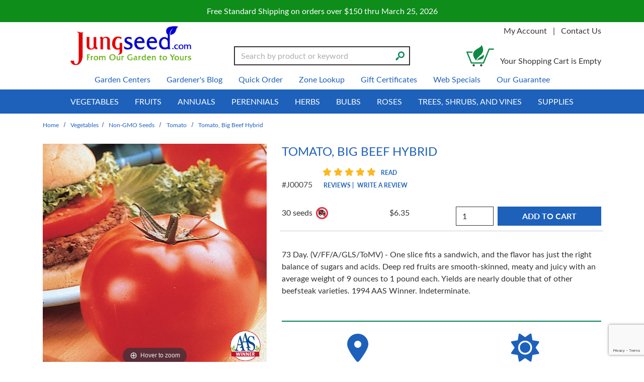

--- FILE ---
content_type: text/html; charset=UTF-8
request_url: https://www.jungseed.com/product/J00075/
body_size: 33912
content:



  

  

    








<!DOCTYPE html>
<html lang="en">

    <!-- META TAGS/CSS/JS INCLUDES -->
    
                                                                                                                                                                                    
<head>
<title>Tomato, Big Beef Hybrid, Tomato: J.W. Jung Seed Company</title>

<meta charset="utf-8" />
<meta name="viewport" content="width=device-width, initial-scale=1, shrink-to-fit=no">
<meta http-equiv="Cache-Control" content="max-age=31536000">
<meta http-equiv="cache-control" content="max-age=0" />
<meta http-equiv="cache-control" content="no-cache" />
<meta name="keywords" content='tomato seeds for sale, buy tomato plants online, heirloom tomato varieties, hybrid tomato seeds, cherry tomato plants, paste tomato seeds, slicing tomato varieties, disease-resistant tomatoes, Jung Seed tomatoes, non-GMO tomato seeds' />
<meta name="description" content='  73 Day. (V/FF/A/GLS/ToMV) - One slice fits a sandwich, and the flavor has just the right balance of sugars and acids. Deep red fruits are smooth-skinned, meaty and juicy with an average weight of 9 ounces to 1 pound each. Yields are nearly double that of other beefsteak varieties.  1994 AAS Winner.  Indeterminate.' />

<link rel="preconnect" href="http://www.trustlogo.com">
<link rel="preconnect" href="https://fonts.gstatic.com">
<link rel="preload" href="https://cdn.commercev3.net/cdn.jungseed.com/images/popup/00075_Jung25_AAS.jpg" as="image" Workspacepriority="high">

<link rel="preload" href="https://cdn.commercev3.net/cdn.jungseed.com/images/popup/04497_0209.jpg" as="image">


<link rel="preload" as="script" href="https://code.jquery.com/jquery-3.6.0.min.js" integrity="sha256-/xUj+3OJU5yExlq6GSYGSHk7tPXikynS7ogEvDej/m4=" crossorigin="anonymous">
<script src="https://cdnjs.cloudflare.com/ajax/libs/jQuery.mmenu/9.0.4/mmenu.js" integrity="sha512-Ck6wU4K4t4pq8uhZUT9rxNo/j2GqdWJGHNNBwQL9ZxOBeoppv0R1XTPjH2REvqFLyQjljxWJUhmxsoud5KWCHQ==" crossorigin="anonymous" referrerpolicy="no-referrer"></script>
<link rel="preload" as="script" href="https://cdnjs.cloudflare.com/ajax/libs/PreloadJS/1.0.1/preloadjs.min.js" integrity="sha512-fEAYokehnF/e5P+Whrp7YAWBQGqQtimX1DrFBu21J+4WI2wCM/z+kTHiRMCcfYUqHbCcCADC9QivGn7Q75IQig==" crossorigin="anonymous" 
referrerpolicy="no-referrer">
<link rel="preload" as="script" href="https://cdn.commercev3.net/cdn.jungseed.com/intersection-observer.min.js">
<link rel="preload" as="script" href="https://cdn.jsdelivr.net/npm/vanilla-lazyload@12.5.0/dist/lazyload.min.js">


<link rel="preload" as="style" onload="this.onload=null;this.rel='stylesheet'" href="https://cdn.jsdelivr.net/npm/bootstrap@4.5.3/dist/css/bootstrap.min.css" integrity="sha384-TX8t27EcRE3e/ihU7zmQxVncDAy5uIKz4rEkgIXeMed4M0jlfIDPvg6uqKI2xXr2" 
crossorigin="anonymous" > 
<noscript><link rel="stylesheet" href="https://cdn.jsdelivr.net/npm/bootstrap@4.5.3/dist/css/bootstrap.min.css"></noscript>
<link rel="preload" as="style" onload="this.onload=null;this.rel='stylesheet'" type="text/css" href="https://cdn.commercev3.net/cdn.jungseed.com/styles_sec.min.css" />
  
<link rel="shortcut icon" href="https://cdn.commercev3.net/cdn.jungseed.com/images/favicon.ico" type="image/x-icon" />

<link rel="preload" as="style" onload="this.onload=null;this.rel='stylesheet'" type="text/css" href="https://fonts.googleapis.com/css?family=Lato:300,400,700,400italic&display=swap"> 
<noscript><link rel="stylesheet" href="https://fonts.googleapis.com/css?family=Lato:300,400,700,400italic&display=swap">
</noscript>

<link rel="preload" as="style" onload="this.onload=null;this.rel='stylesheet'" type="text/css" href="https://fonts.googleapis.com/css2?family=Oleo+Script&display=swap"> 
<noscript><link rel="stylesheet" href="https://fonts.googleapis.com/css2?family=Oleo+Script&display=swap"></noscript>

<link rel="preload" as="style" onload="this.onload=null;this.rel='stylesheet'" type="text/css" href="https://fonts.googleapis.com/css2?family=Poppins:wght@600;700;800&display=swap"> 
<noscript><link rel="stylesheet" href="https://fonts.googleapis.com/css2?family=Poppins:wght@600;700;800&display=swap"></noscript>

<link rel="preload" as="style" onload="this.onload=null;this.rel='stylesheet'" type="text/css" href="https://fonts.googleapis.com/css?family=Lato:300,400,700,400italic&display=swap"> 
<noscript><link rel="stylesheet" href="https://fonts.googleapis.com/css?family=Lato:300,400,700,400italic&display=swap">
</noscript>

<link rel="preload" as="style" onload="this.onload=null;this.rel='stylesheet'" type="text/css" href="https://fonts.googleapis.com/css2?family=Poppins:wght@600;700;800&display=swap"> 
<noscript><link rel="stylesheet" href="https://fonts.googleapis.com/css2?family=Poppins:wght@600;700;800&display=swap">
</noscript>

<link rel="preload" as="style" onload="this.onload=null;this.rel='stylesheet'" type="text/css" href="https://cdnjs.cloudflare.com/ajax/libs/jQuery.mmenu/9.0.4/mmenu.min.css" integrity="sha512-pHFBBVl3Z0rF9jL666olgOerFoZfjxXEXNIOW3KBW/AZsnIxA6K9GXoGV+iCbB7SvCL1+WtY2nVP2sX60OxP6g==" crossorigin="anonymous" referrerpolicy="no-referrer"> 
<noscript><link rel="stylesheet" href="https://cdnjs.cloudflare.com/ajax/libs/jQuery.mmenu/9.0.4/mmenu.min.css">
</noscript>


<link rel="preload" as="style" onload="this.onload=null;this.rel='stylesheet'" type="text/css" href="https://cdn.commercev3.net/cdn.jungseed.com/fontawesome_sec.min.css" defer>
<link rel="preload" as="style" onload="this.onload=null;this.rel='stylesheet'" type="text/css" href="https://cdn.commercev3.net/cdn.jungseed.com/brands_sec.min.css" defer>
<link rel="preload" as="style" onload="this.onload=null;this.rel='stylesheet'" type="text/css" href="https://cdn.commercev3.net/cdn.jungseed.com/solid_sec.min.css" defer>
<link rel="preload" as="style" onload="this.onload=null;this.rel='stylesheet'" type="text/css" href="https://cdn.commercev3.net/cdn.jungseed.com/regular_sec.min.css" defer>


<style>
.mm-slideout {
z-index:auto;
}
</style>

<link rel="preload" as="style" onload="this.onload=null;this.rel='stylesheet'" type="text/css" href="https://cdn.commercev3.net/cdn.jungseed.com/magicscroll_sec.min.css">
<link rel="preload" as="style" onload="this.onload=null;this.rel='stylesheet'" type="text/css" href="https://cdn.commercev3.net/cdn.jungseed.com/magiczoomplus_sec.min.css">


<link rel="canonical" href="https://www.jungseed.com/product/J00075/580" />



<script src="https://code.jquery.com/jquery-3.6.0.min.js" integrity="sha256-/xUj+3OJU5yExlq6GSYGSHk7tPXikynS7ogEvDej/m4=" crossorigin="anonymous"></script>

<script src="https://cdnjs.cloudflare.com/ajax/libs/jQuery.mmenu/9.0.4/mmenu.js" integrity="sha512-Ck6wU4K4t4pq8uhZUT9rxNo/j2GqdWJGHNNBwQL9ZxOBeoppv0R1XTPjH2REvqFLyQjljxWJUhmxsoud5KWCHQ==" crossorigin="anonymous" referrerpolicy="no-referrer"></script>

<script src="https://cdn.jsdelivr.net/npm/popper.js@1.16.1/dist/umd/popper.min.js" integrity="sha384-9/reFTGAW83EW2RDu2S0VKaIzap3H66lZH81PoYlFhbGU+6BZp6G7niu735Sk7lN"  crossorigin="anonymous" defer></script>
<script src="https://stackpath.bootstrapcdn.com/bootstrap/4.5.2/js/bootstrap.min.js" integrity="sha384-B4gt1jrGC7Jh4AgTPSdUtOBvfO8shuf57BaghqFfPlYxofvL8/KUEfYiJOMMV+rV"  crossorigin="anonymous" defer></script>

<script src="https://cdnjs.cloudflare.com/ajax/libs/PreloadJS/1.0.1/preloadjs.min.js" integrity="sha512-fEAYokehnF/e5P+Whrp7YAWBQGqQtimX1DrFBu21J+4WI2wCM/z+kTHiRMCcfYUqHbCcCADC9QivGn7Q75IQig==" crossorigin="anonymous" 
referrerpolicy="no-referrer"></script>

<script type="text/javascript" src="https://cdn.commercev3.net/cdn.jungseed.com/magicscroll.js" async></script>
<script type="text/javascript" src="https://cdn.commercev3.net/cdn.jungseed.com/magiczoomplus.js" async></script>

 <script async  type='text/javascript' src='https://static.klaviyo.com/onsite/js/klaviyo.js?company_id=VYdZAd'></script>
 
 <!--<script  type="text/javascript" async="" src="https://static.klaviyo.com/onsite/js/VYdZAd/klaviyo.js"></script>-->

 
<script type="text/javascript" src="https://cdn.commercev3.net/cdn.jungseed.com/cookie.min.js"></script>
<script type="text/javascript" src="https://cdn.commercev3.net/cdn.jungseed.com/all.min.js"></script>
<script type="text/javascript" src="https://cdn.commercev3.net/cdn.jungseed.com/aj.min.js"></script>

      
        
  
          
<script>
window.dataLayer = window.dataLayer || [];
dataLayer.push(,]
});
</script>

 
<!-- Google Tag Manager -->
<script>(function(w,d,s,l,i){w[l]=w[l]||[];w[l].push({'gtm.start': new Date().getTime(),event:'gtm.js'});var f=d.getElementsByTagName(s)[0], j=d.createElement(s),dl=l!='dataLayer'?'&l='+l:'';j.async=true;j.src='https://www.googletagmanager.com/gtm.js?id='+i+dl;f.parentNode.insertBefore(j,f);})(window,document,'script','dataLayer','GTM-N5QLWTZ');</script>
<noscript><iframe src="https://www.googletagmanager.com/ns.html?id=GTM-N5QLWTZ" height="0" width="0" style="display:none;visibility:hidden"></iframe></noscript>
<!-- End Google Tag Manager -->

<script>
function escapeString(str) {
  return str.replace(/'/g, '&#039;');
}
</script>

    <script type="text/javascript">
        window.dataLayer = window.dataLayer || []
                dataLayer.push({
                                                "event": "view_item",
            "ecommerce": {
                "items": [
                                                                                                {
                                "item_name": "Tomato, Big Beef Hybrid - 30 seeds",
                                "item_id": "J00075A",
                                "coupon": "",
                                "price": "6.35",
                                "item_brand": "J.W. Jung Seed Company",
                                "item_category": "Tomato",
                                                                                                                                "item_variant": "30 seeds",
                                                                "item_list_id": "",
                                                                "quantity": "1"
                            }                                                                                                                                            ]
            }
        });

                                        console.log("product is parent");
            $(document).ready(function() {
                $(".input[name=addtocart_submit], .input[name=livearttocart_submit], .addtocart_button").click(function(event){
                    // Loop through subproducts and add to cart items with qty > 0
                    // console.log("Add to cart clicked");
                    var subproductitems = [];
                    var value = 0.00;
                                                                console.log("multiButton");
                                                value = 0.00;
                        $(this).closest("form").find("ul.row").each(function() {
                            // console.log('Looping child row for: '+ $(this).attr("prod_name"));
                            if (($(this).find("input[name^=qty]").val() != "") && ($(this).find("input[name^=qty]").val() > 0)) {
                                // console.log($(this).html());
                                // console.log("Item push- "+$(this).find("input[name^=sku]").val()+ " QTY:"+$(this).find("input[name^=qty]").val());
                                var subprodprice = $(this).find(".child-price").html().replace("$","").replace("\n","").replace("\n","").trim();
                                value = parseFloat(parseFloat(value) + parseFloat($(this).attr("price")) * parseFloat($(this).find("input[name^=qty]").val())).toFixed(2);
                                subproductitems.push({
                                    "item_name": escapeString($(this).attr("item_name")),                                    "item_id": $(this).attr("item_id"),
                                    "price": $(this).attr("price"),
                                    "item_brand": $(this).attr("item_brand"),                                     "item_category": $(this).attr("item_category"),
                                                                                                                                                "item_variant": $(this).attr("item_variant"),
                                                                        "item_list_id": $(this).attr("item_list_id"),
                                                                        "quantity": $(this).find("input[name^=qty]").val()
                                });
                            }
                        });
                                        //console.log("add_to_cart subproduct items:");
                    //console.log(subproductitems);
                    // If no items, a related product may have been added and the structure to parse differs
                    if (subproductitems.length < 1) {
                        // value += price * qty
                        subproductitems.push({
                            "item_name": escapeString($(this).attr("item_name")),
                            "item_id": $(this).attr("item_id"),
                            "price": $(this).attr("price"), // Needs price in attribute if required
                            "item_brand": $(this).attr("item_brand"),
                            "item_category": $(this).attr("item_category"),
                            "item_variant": $(this).attr("item_variant"),
                            "item_list_id": $(this).attr("item_list_id"),
                            "quantity": "1"
                        });
                    }
                    //console.log("add_to_cart including related product items, pushing:");
                    //console.log(subproductitems);
                    dataLayer.push({
                        "event": "add_to_cart",
                        "currency": "USD",
                        "value": value,
                        "ecommerce": {
                            "items": subproductitems
                        }
                    });
                    try {
                        console.log(JSON.stringify(dataLayer)); // In Edge - May throw Uncaught TypeError: Converting circular structure to JSON
                    } catch {
                        console.log(dataLayer);
                    }
                });
            });
        
        $(document).ready(function() {
            // Add a listener for upsell modal clicks to add related products
            $("#addprodsubmit").click(function(){
                 // Find all checked checkboxes within the modal
                console.log("ADD TO CART (upsell prods)");
                var checkboxes = $(this).closest('.modal-body').find('input[type="checkbox"]:checked');
                checkboxes.each(function() {
                    dataLayer.push({
                        'event': 'add_to_cart',
                        'ecommerce': {
                            'currency': 'USD',
                            'value': $(this).closest('.additional-prod').find('input[id^="hidden_price"]').val(),
                            'items': [{
                                'item_id': $(this).closest('.additional-prod').find('input[name="prod_id"]').val(),
                                'item_name': escapeString($(this).closest('.additional-prod').find('h3').text()),
                                'price': $(this).closest('.additional-prod').find('input[id^="hidden_price"]').val(),
                                'quantity': 1
                            }]
                        }
                    });  
                });
                console.log(JSON.stringify(dataLayer));
            });

            // Add to cart event for Related Products
            $(document).ready(function() {
                $("#you_may_also_like input[name=addtocart_submit]").click(function(event){
                    console.log("ADD TO CART (#you_may_also_like prods)");
                    dataLayer.push({
                        "event": "add_to_cart",
                        "currency": "USD",
                        "value": parseFloat($(event.target).attr("price").replace(",","")),
                        "ecommerce": {
                            "items": [{
                                "item_name": escapeString($(event.target).attr("item_name")), // Name or ID is required.
                                "item_id": $(event.target).attr("item_id"),
                                "price": $(event.target).attr("price"),
                                'item_brand': $(event.target).attr("item_brand"),
                                'item_category': $(event.target).attr("item_category"),
                                // 'item_variant': 'Black',
                                // 'item_list_name': 'Search Results',  // If associated with a list selection.
                                // 'item_list_id': 'SR123',  // If associated with a list selection.
                                // 'index': 1,  // If associated with a list selection.
                                "quantity": "1"
                            }]
                        }
                    });
                    console.log(JSON.stringify(dataLayer));
                });
            });

        });
    </script>



 

   
                                                                  

  
    
                                    
                    <script async type="application/ld+json">
                                {
                    "@context": "https://schema.org",
                    "@type": "Product",
                    "image": "https://www.jungseed.com/images/popup/00075_Jung25_AAS.jpg",
                    "description": "  73 Day. (V/FF/A/GLS/ToMV) - One slice fits a sandwich, and the flavor has just the right balance of sugars and acids. Deep red fruits are smooth-skinned, meaty and juicy with an average weight of 9 ounces to 1 pound each. Yields are nearly double that of other beefsteak varieties.  1994 AAS Winner.  Indeterminate.",
                    "name": "Tomato, Big Beef Hybrid",
                    "url": "https://www.jungseed.com/product/J00075/580",
                    "productID": "J00075",
                    "mpn": "J00075",
                    "sku": "J00075",
                    "brand": {
                        "@type": "Brand",
                        "name": "lycopersicum"
                    },
                                            "aggregateRating": {
                            "@type": "AggregateRating",
                            "ratingValue": "5.00",
                            "reviewCount": "1",
                            "worstRating": "1",
                            "bestRating": "5"
                        },
                                        "offers": [
                                                                                                                                                                                                                            {
                                "@type": "Offer",
                                "name": "30 seeds",
                                "priceCurrency": "USD",
                                "price": "6.35",
                                "priceValidUntil": "2026-02-14",
                                                                                                                                                                                                                                                "availability": "https://schema.org/InStock",
                                "itemOffered": "",
                                "itemCondition": "https://schema.org/NewCondition",
                                "url": "https://www.jungseed.com/product/J00075/580",
                                "seller": {
                                    "@type": "Organization",
                                    "name": "J.W. Jung Seed Company"
                                }
                            }                                                                        ]
                    , 
                        "review":	[
                                                                                                                                                                                                                            {
                                    "@type": "Review",
                                    "author": {
                                        "@type": "Person",
                                        "name": "michael a. muscavage"
                                    },
                                    "datePublished": "2024-01-09 09:06:55",
                                    "reviewBody": "Very Impressed! I have been gardening for 50+ years and have yet to come across a tomato plant quite like this one.  I&#039;m in zone 7. This grafted beefsteak plant started producing mid-July and continued to the end of October. It&#039;s the strongest, deep roote",
                                    "name": "This review is for the grafted beefsteak tomato plants. ",
                                    "reviewRating": {
                                        "@type": "Rating",
                                        "bestRating": "5",
                                        "ratingValue": "5.00",
                                        "worstRating": "1"
                                    }
                                }                                                    ]
                                    }
            </script>
            

        

    <script async type="application/ld+json">
                {
            "@context": "https://schema.org",
            "@type": "Organization",
            "url": "https://www.jungseed.com",
            "sameAs" : [
              "https://www.facebook.com/JungMadisonNorth",
                "https://twitter.com/JungSeeds",
              "http://www.pinterest.com/jungseed/"
          ],
            "image": "https://www.jungseed.com/images/jung-seed-logo.png",
            "logo": "https://www.jungseed.com/images/jung-seed-logo.png",
            "name": "J.W. Jung Seed Company",
            "description": "Jung Seed has been a leading supplier of organic, heirloom, fruit, vegetable, flower, herb, perennial, and annual plants and seeds since 1907.",
            "telephone": "+1-800-247-5864",
            "address": {
                "@type": "PostalAddress",
                "streetAddress": "1313 Northport Dr.",
                "addressLocality": "Madison",
                "addressRegion": "WI",
                "postalCode": "53704",
                "addressCountry": "US"
            }
        }
    </script>

                <script async type="application/ld+json">
            {
                "@context": "https://schema.org",
                "@type": "LocalBusiness",
                "image": "https://www.jungseed.com/images/jung-seed-logo.png",
                "priceRange" : "$$ - $$$",
                "@id": "https://www.jungseed.com",
                "name": "J.W. Jung Seed Company",
                "description": "Jung Seed has been a leading supplier of organic, heirloom, fruit, vegetable, flower, herb, perennial, and annual plants and seeds since 1907.",
                "address": {
                    "@type": "PostalAddress",
                    "streetAddress": "1313 Northport Dr.",
                    "addressLocality": "Madison",
                    "addressRegion": "WI",
                    "postalCode": "53704",
                    "addressCountry": "US"
                },
                "geo": {
                    "@type": "GeoCoordinates",
                    "latitude": 43.13434,
                    "longitude": -89.37387
                },
                "url": "https://www.jungseed.com",
                "sameAs" : [
              "https://www.facebook.com/JungMadisonNorth",
                "https://twitter.com/JungSeeds",
              "http://www.pinterest.com/jungseed/"
          ],
                "telephone": "608.249.8120",
                "openingHoursSpecification": [
                    {
                        "@type": "OpeningHoursSpecification",
                        "dayOfWeek": [
              "Monday",
              "Tuesday",
              "Wednesday",
              "Thursday",
              "Friday"
          ],
                        "opens": "09:00",
                        "closes": "18:00"
                    }
                ]
            }
        </script>
        

                
                      
  

<!-- Facebook Pixel Code -->

<script>
    !(function (f, b, e, v, n, t, s) {
        if (f.fbq) return;
        n = f.fbq = function () {
            n.callMethod ? n.callMethod.apply(n, arguments) : n.queue.push(arguments);
        };
        if (!f._fbq) f._fbq = n;
        n.push = n;
        n.loaded = !0;
        n.version = "2.0";
        n.queue = [];
        t = b.createElement(e);
        t.async = !0;
        t.src = v;
        s = b.getElementsByTagName(e)[0];
        s.parentNode.insertBefore(t, s);
    })(
        window,
        document,
        "script",
        "https://connect.facebook.net/en_US/fbevents.js"
    );
    fbq("init", "704986616587166");
    fbq("track", "PageView");
    
        fbq('track', 'ViewContent');                    
</script>

<noscript>
    <img height="1" width="1" src="https://www.facebook.com/tr?id=704986616587166&ev=PageView &noscript=1" />
</noscript>
<!-- End Facebook Pixel Code -->


<script>
  (function(i,s,o,g,r,a,m){i['GoogleAnalyticsObject']=r;i[r]=i[r]||function(){
  (i[r].q=i[r].q||[]).push(arguments)},i[r].l=1*new Date();a=s.createElement(o),
  m=s.getElementsByTagName(o)[0];a.async=1;a.src=g;m.parentNode.insertBefore(a,m)
  })(window,document,'script','//www.google-analytics.com/analytics.js','ga');

  ga('create', 'UA-69583-37', 'auto');
  ga('require', 'displayfeatures');
  ga('send', 'pageview');



</script>

    
<script src="https://cdn.commercev3.net/cdn.jungseed.com/intersection-observer.min.js"></script>
<script src="https://cdn.jsdelivr.net/npm/vanilla-lazyload@12.5.0/dist/lazyload.min.js"></script>
<style>
 img:not([src]){ visibility:hidden; }
 img[data-src], img[data-srcset]{ min-height:1px;}
 </style>
 
 <!--Microsoft Clarity Code-->

 <script type="text/javascript"> 
    (function(c,l,a,r,i,t,y){ 
        c[a]=c[a]||function(){(c[a].q=c[a].q||[]).push(arguments)}; 
        t=l.createElement(r);t.async=1;t.src="https://www.clarity.ms/tag/"+i; 
        y=l.getElementsByTagName(r)[0];y.parentNode.insertBefore(t,y); 
    })(window, document, "clarity", "script", "o97tpz1h1y"); 
</script> 
 
 <!--Microsoft Clarity Code-->
 
 


<script src="https://cdn.behamics.com/jungseed/behamics.js"></script>
 
</head>
<!--default-->

    <a href="#main" class="skip-link">Skip to main content</a>
    
    <body id="product"><!-- LOADS ID FOR EACH PAGE VIEW (e.g., index, category, product) -->

        <div class="meta_pre_body"></div>

        <div id="container"><!-- OUTER CONTAINER -->

            <!-- HEADER CONTENT -->
                          <div class="promo-banner checkout_hide" role="complementary">
    <div class="container-fluid">
      Free Standard Shipping on orders over $150 thru March 25, 2026
    </div>
  </div>
<header id="header" class="clearfix w-100" role="banner">
  <div class="container">
    <div class="mobile-header d-md-none d-block my-2">
      <div class="row">
        <div class="d-md-none col-3 text-center">
          <a href="#menu" class="menu-icon"><span class="fas fa-bars" role="img" aria-label="Mobile Menu"></span><br>Menu</a> 
          <nav id="menu" role="navigation" aria-label="Mobile Site Navigation">
  <ul>
                  <li >
        <a href="/category/488">Vegetables</a>
                  <ul>
  
    <li>
   <a href="/category/489">Non-GMO Seeds</a>
     <ul>
  
    
    <li>
   <a href="/category/491">Arugula</a>
    </li>
   
    
    <li>
   <a href="/category/493">Asparagus</a>
    </li>
   
    <li>
   <a href="/category/494">Bean</a>
     <ul>
  
    <li>
   <a href="/category/495">Bush</a>
    </li>
   
    <li>
   <a href="/category/496">Dry Shell</a>
    </li>
   
    <li>
   <a href="/category/497">Filet</a>
    </li>
   
    <li>
   <a href="/category/498">Lima</a>
    </li>
   
    <li>
   <a href="/category/499">Pole</a>
    </li>
   
    
    <li>
   <a href="/category/501">Soybeans (Edamame)</a>
    </li>
 </ul>    </li>
   
    <li>
   <a href="/category/502">Beet</a>
    </li>
   
    <li>
   <a href="/category/503">Broccoli</a>
    </li>
   
    <li>
   <a href="/category/504">Brussels Sprouts</a>
    </li>
   
    <li>
   <a href="/category/505">Buckwheat</a>
    </li>
   
    <li>
   <a href="/category/506">Cabbage</a>
    </li>
   
    <li>
   <a href="/category/507">Carrot</a>
    </li>
   
    <li>
   <a href="/category/508">Cauliflower</a>
    </li>
   
    
    <li>
   <a href="/category/510">Celery</a>
    </li>
   
    <li>
   <a href="/category/511">Clover</a>
    </li>
   
    <li>
   <a href="/category/512">Collard</a>
    </li>
   
    <li>
   <a href="/category/513">Corn</a>
     <ul>
  
    <li>
   <a href="/category/514">Corn, Ornamental</a>
    </li>
   
    <li>
   <a href="/category/515">Normal (SU) Hybrids</a>
    </li>
   
    <li>
   <a href="/category/516">Popcorn</a>
    </li>
   
    
    
    <li>
   <a href="/category/518">Sugary Enhanced (se) Hybrids</a>
    </li>
   
    <li>
   <a href="/category/519">Supersweet (sh2) Hybrids</a>
    </li>
   
    <li>
   <a href="/category/520">Synergistic Hybrids</a>
    </li>
 </ul>    </li>
   
    <li>
   <a href="/category/521">Cover Crops</a>
    </li>
   
    <li>
   <a href="/category/522">Cucumber</a>
     <ul>
  
    <li>
   <a href="/category/523">Burpless</a>
    </li>
   
    <li>
   <a href="/category/524">Bush</a>
    </li>
   
    <li>
   <a href="/category/525">Pickling</a>
    </li>
   
    <li>
   <a href="/category/526">Slicing</a>
    </li>
 </ul>    </li>
   
    <li>
   <a href="/category/527">Deer and Turkey Mix</a>
    </li>
   
    <li>
   <a href="/category/528">Easy Veggies</a>
    </li>
   
    <li>
   <a href="/category/529">Eggplant</a>
    </li>
   
    
    
    <li>
   <a href="/category/531">Gourd</a>
    </li>
   
    <li>
   <a href="/category/532">Greens</a>
    </li>
   
    <li>
   <a href="/category/533">Ground Cherry</a>
    </li>
   
    <li>
   <a href="/category/534">Kale</a>
    </li>
   
    <li>
   <a href="/category/535">Kalettes&reg;</a>
    </li>
   
    <li>
   <a href="/category/536">Kohlrabi</a>
    </li>
   
    <li>
   <a href="/category/537">Leeks</a>
    </li>
   
    <li>
   <a href="/category/538">Lettuce</a>
     <ul>
  
    
    <li>
   <a href="/category/540">Butterhead/Bibb</a>
    </li>
   
    
    <li>
   <a href="/category/1370">Iceberg</a>
    </li>
   
    <li>
   <a href="/category/542">Loose-Leaf</a>
    </li>
   
    <li>
   <a href="/category/543">Lettuce Seed Blends</a>
    </li>
   
    <li>
   <a href="/category/544">Mesclun Mixes</a>
    </li>
   
    <li>
   <a href="/category/546">Romaine</a>
    </li>
 </ul>    </li>
   
    
    <li>
   <a href="/category/548">Mangel</a>
    </li>
   
    <li>
   <a href="/category/549">Melon</a>
    </li>
   
    <li>
   <a href="/category/1288">Microgreens</a>
    </li>
   
    <li>
   <a href="/category/545">Mizuna &amp; Mustard</a>
    </li>
   
    <li>
   <a href="/category/550">Okra</a>
    </li>
   
    <li>
   <a href="/category/551">Onion</a>
    </li>
   
    <li>
   <a href="/category/553">Pak Choi</a>
    </li>
   
    <li>
   <a href="/category/554">Parsley</a>
    </li>
   
    <li>
   <a href="/category/555">Parsnip</a>
    </li>
   
    <li>
   <a href="/category/556">Peas</a>
     <ul>
  
    <li>
   <a href="/category/557">Shelling</a>
    </li>
   
    <li>
   <a href="/category/558">Snap</a>
    </li>
   
    <li>
   <a href="/category/559">Snow</a>
    </li>
 </ul>    </li>
   
    <li>
   <a href="/category/560">Pepper</a>
     <ul>
  
    <li>
   <a href="/category/561">Hot</a>
    </li>
   
    
    <li>
   <a href="/category/563">Sweet Bell</a>
    </li>
   
    <li>
   <a href="/category/564">Sweet Non-Bell</a>
    </li>
 </ul>    </li>
   
    <li>
   <a href="/category/1152">Potatoes</a>
    </li>
   
    <li>
   <a href="/category/565">Pumpkin</a>
     <ul>
  
    
    
    
    
    <li>
   <a href="/category/1567">Pie Pumpkins</a>
    </li>
 </ul>    </li>
   
    <li>
   <a href="/category/566">Radicchio</a>
    </li>
   
    <li>
   <a href="/category/567">Radish</a>
     <ul>
  
    <li>
   <a href="/category/1365">Chinese Winter Radishes</a>
    </li>
 </ul>    </li>
   
    <li>
   <a href="/category/568">Rutabaga</a>
    </li>
   
    
    <li>
   <a href="/category/570">Shallot</a>
    </li>
   
    <li>
   <a href="/category/571">Spinach</a>
    </li>
   
    <li>
   <a href="/category/572">Sprouting Seed</a>
    </li>
   
    <li>
   <a href="/category/573">Squash</a>
     <ul>
  
    <li>
   <a href="/category/574">Fall/Winter</a>
    </li>
   
    <li>
   <a href="/category/575">Spaghetti</a>
    </li>
   
    <li>
   <a href="/category/576">Summer</a>
    </li>
 </ul>    </li>
   
    <li>
   <a href="/category/1371">Sugar Beet</a>
    </li>
   
    <li>
   <a href="/category/577">Sunflower</a>
    </li>
   
    <li>
   <a href="/category/588">Seed Tapes</a>
    </li>
   
    <li>
   <a href="/category/578">Swiss Chard</a>
    </li>
   
    <li>
   <a href="/category/579">Tomatillo</a>
    </li>
   
    <li class="active">
   <a href="/category/580">Tomato</a>
     <ul>
  
    <li>
   <a href="/category/581">Cherry and Grape</a>
    </li>
   
    <li>
   <a href="/category/582">Early</a>
    </li>
   
    <li>
   <a href="/category/583">Heirlooms</a>
    </li>
   
    <li>
   <a href="/category/584">Large Red</a>
    </li>
   
    <li>
   <a href="/category/585">Non-Red</a>
    </li>
   
    <li>
   <a href="/category/586">Paste</a>
    </li>
   
    <li>
   <a href="/category/1146">Saladette</a>
    </li>
 </ul>    </li>
   
    <li>
   <a href="/category/587">Turnip</a>
    </li>
   
    
    <li>
   <a href="/category/589">Watermelon</a>
     <ul>
  
    <li>
   <a href="/category/1349">Seedless Watermelon</a>
    </li>
   
    <li>
   <a href="/category/1350">Seeded Watermelon</a>
    </li>
 </ul>    </li>
   
    <li>
   <a href="/category/590">Zucchini</a>
    </li>
   
  </ul>    </li>
   
    <li>
   <a href="/category/591">Non-GMO Plants</a>
     <ul>
  
    <li>
   <a href="/category/592">Asparagus</a>
    </li>
   
    
    
    
    
    <li>
   <a href="/category/597">Eggplant</a>
    </li>
   
    <li>
   <a href="/category/598">Garlic &amp; Fall Onions</a>
    </li>
   
    <li>
   <a href="/category/599">Grafted Vegetables Plants</a>
    </li>
   
    <li>
   <a href="/category/600">Horseradish</a>
    </li>
   
    <li>
   <a href="/category/601">Jerusalem Artichoke</a>
    </li>
   
    
    <li>
   <a href="/category/603">Leek</a>
    </li>
   
    
    
    <li>
   <a href="/category/1441">Onion</a>
     <ul>
  
    <li>
   <a href="/category/1652">Onion Sets</a>
    </li>
   
    <li>
   <a href="/category/1653">Onion Plants</a>
    </li>
 </ul>    </li>
   
    
    <li>
   <a href="/category/608">Pepper</a>
     <ul>
  
    <li>
   <a href="/category/609">Hot Pepper</a>
    </li>
   
    <li>
   <a href="/category/610">Pepper Plant Collections</a>
    </li>
   
    <li>
   <a href="/category/611">Sweet Bell</a>
    </li>
   
    <li>
   <a href="/category/612">Sweet Non-Bell</a>
    </li>
 </ul>    </li>
   
    <li>
   <a href="/category/613">Potato</a>
     <ul>
  
    
    <li>
   <a href="/category/615">Potatoes, whole</a>
    </li>
   
    <li>
   <a href="/category/616">Potatoes, Sweet</a>
    </li>
 </ul>    </li>
   
    <li>
   <a href="/category/617">Rhubarb</a>
    </li>
   
    <li>
   <a href="/category/618">Shallot</a>
    </li>
   
    <li>
   <a href="/category/619">Tomato</a>
     <ul>
  
    <li>
   <a href="/category/620">Cherry</a>
    </li>
   
    <li>
   <a href="/category/621">Collections</a>
    </li>
   
    <li>
   <a href="/category/622">Early</a>
    </li>
   
    <li>
   <a href="/category/623">Heirlooms</a>
    </li>
   
    <li>
   <a href="/category/624">Large Red</a>
    </li>
   
    <li>
   <a href="/category/625">Non-Red</a>
    </li>
   
    <li>
   <a href="/category/626">Paste</a>
    </li>
 </ul>    </li>
   
    <li>
   <a href="/category/627">Plant Collections</a>
    </li>
 </ul>    </li>
   
    <li>
   <a href="/category/552">Organic Vegetable Seeds</a>
     <ul>
  
    <li>
   <a href="/category/1096">Organic Bean</a>
    </li>
   
    <li>
   <a href="/category/1097">Organic Beet</a>
    </li>
   
    <li>
   <a href="/category/1098">Organic Broccoli</a>
    </li>
   
    <li>
   <a href="/category/1099">Organic Carrot</a>
    </li>
   
    <li>
   <a href="/category/1100">Organic Celery</a>
    </li>
   
    
    <li>
   <a href="/category/1101">Organic Corn</a>
    </li>
   
    <li>
   <a href="/category/1102">Organic Cucumber</a>
    </li>
   
    <li>
   <a href="/category/1103">Organic Ground Cherry</a>
    </li>
   
    <li>
   <a href="/category/1104">Organic Herbs</a>
    </li>
   
    <li>
   <a href="/category/1105">Organic Kale</a>
    </li>
   
    <li>
   <a href="/category/1106">Organic Kohlrabi</a>
    </li>
   
    <li>
   <a href="/category/1107">Organic Lettuce</a>
    </li>
   
    <li>
   <a href="/category/1108">Organic Melons</a>
    </li>
   
    <li>
   <a href="/category/1109">Organic Onion</a>
    </li>
   
    <li>
   <a href="/category/1110">Organic Peas</a>
    </li>
   
    <li>
   <a href="/category/1111">Organic Pepper</a>
    </li>
   
    <li>
   <a href="/category/1112">Organic Pumpkin</a>
    </li>
   
    <li>
   <a href="/category/1113">Organic Radish</a>
    </li>
   
    <li>
   <a href="/category/1373">Organic Rutabaga</a>
    </li>
   
    <li>
   <a href="/category/1114">Organic Spinach</a>
    </li>
   
    <li>
   <a href="/category/1115">Organic Squash</a>
    </li>
   
    
    <li>
   <a href="/category/1117">Organic Tomatoes</a>
    </li>
   
    <li>
   <a href="/category/1118">Organic Turnips</a>
    </li>
 </ul>    </li>
   
    
  </ul>                </li>
                        <li >
        <a href="/category/628">Fruits</a>
                  <ul>
  
    <li>
   <a href="/category/1215">Fruits</a>
     <ul>
  
    <li>
   <a href="/category/629">Apple</a>
     <ul>
  
    <li>
   <a href="/category/630">Columnar Apples</a>
    </li>
   
    <li>
   <a href="/category/631">Dwarf Apples</a>
    </li>
   
    <li>
   <a href="/category/632">Semi-Dwarf Apples</a>
    </li>
   
    <li>
   <a href="/category/633">Standard Apples</a>
    </li>
 </ul>    </li>
   
    <li>
   <a href="/category/634">Apricot</a>
    </li>
   
    <li>
   <a href="/category/635">Aronia</a>
    </li>
   
    
    <li>
   <a href="/category/637">Blackberry</a>
    </li>
   
    <li>
   <a href="/category/638">Blueberry</a>
    </li>
   
    <li>
   <a href="/category/639">Bush Cherry</a>
    </li>
   
    <li>
   <a href="/category/641">Cherry</a>
     <ul>
  
    <li>
   <a href="/category/1670">Dwarf Cherries</a>
    </li>
   
    <li>
   <a href="/category/1671">Standard Cherries</a>
    </li>
 </ul>    </li>
   
    <li>
   <a href="/category/640">Bushel and Berry&reg; Fruits</a>
    </li>
   
    <li>
   <a href="/category/1295">Cornelian Cherry</a>
    </li>
   
    <li>
   <a href="/category/642">Cranberry</a>
    </li>
   
    <li>
   <a href="/category/643">Currant</a>
    </li>
   
    <li>
   <a href="/category/644">Elderberry</a>
    </li>
   
    <li>
   <a href="/category/645">Fig</a>
    </li>
   
    <li>
   <a href="/category/646">Fruit Collection</a>
    </li>
   
    <li>
   <a href="/category/647">Fruiting Ground Cover</a>
    </li>
   
    <li>
   <a href="/category/648">Goji Berry or Wolfberry</a>
    </li>
   
    <li>
   <a href="/category/649">Gooseberry</a>
    </li>
   
    <li>
   <a href="/category/650">Goumi</a>
    </li>
   
    <li>
   <a href="/category/651">Grape</a>
    </li>
   
    <li>
   <a href="/category/652">Honeyberry or Haskap</a>
    </li>
   
    <li>
   <a href="/category/653">Jostaberry</a>
    </li>
   
    <li>
   <a href="/category/654">Kiwi</a>
    </li>
   
    <li>
   <a href="/category/655">Lemon</a>
    </li>
   
    <li>
   <a href="/category/656">Lime Trees</a>
    </li>
   
    <li>
   <a href="/category/657">Lingonberry</a>
    </li>
   
    <li>
   <a href="/category/658">Melons</a>
    </li>
   
    <li>
   <a href="/category/659">Mountain Ash</a>
    </li>
   
    <li>
   <a href="/category/660">Mulberry</a>
    </li>
   
    <li>
   <a href="/category/1711">Nagoonberry</a>
    </li>
   
    <li>
   <a href="/category/661">Pawpaw</a>
    </li>
   
    <li>
   <a href="/category/662">Peach &amp; Nectarine</a>
    </li>
   
    <li>
   <a href="/category/663">Pear</a>
     <ul>
  
    <li>
   <a href="/category/664">Asian Pears</a>
    </li>
   
    <li>
   <a href="/category/1668">Dwarf Pears</a>
    </li>
   
    <li>
   <a href="/category/1669">Standard Pears</a>
    </li>
 </ul>    </li>
   
    <li>
   <a href="/category/665">Persimmon</a>
    </li>
   
    <li>
   <a href="/category/667">Pineberry</a>
    </li>
   
    <li>
   <a href="/category/666">Plum</a>
    </li>
   
    <li>
   <a href="/category/668">Quince</a>
    </li>
   
    <li>
   <a href="/category/669">Raspberry</a>
    </li>
   
    <li>
   <a href="/category/670">Rhubarb</a>
    </li>
   
    <li>
   <a href="/category/671">Sea Berry</a>
    </li>
   
    <li>
   <a href="/category/672">Strawberry</a>
    </li>
   
    <li>
   <a href="/category/673">Watermelon</a>
    </li>
 </ul>    </li>
 </ul>                </li>
                        <li >
        <a href="/category/674">Annuals</a>
                  <ul>
  
    
    <li>
   <a href="/category/691">Annual Seeds</a>
     <ul>
  
    <li>
   <a href="/category/692">Alyssum</a>
    </li>
   
    <li>
   <a href="/category/1294">Amaranthus</a>
    </li>
   
    
    <li>
   <a href="/category/694">Annual Flower Mix</a>
    </li>
   
    
    <li>
   <a href="/category/696">Aster</a>
    </li>
   
    <li>
   <a href="/category/697">Bachelor Button</a>
    </li>
   
    
    
    <li>
   <a href="/category/700">Calendula</a>
    </li>
   
    
    
    <li>
   <a href="/category/703">Celosia</a>
    </li>
   
    <li>
   <a href="/category/704">Cleome</a>
    </li>
   
    
    <li>
   <a href="/category/706">Coleus</a>
    </li>
   
    <li>
   <a href="/category/707">Cosmos</a>
    </li>
   
    
    <li>
   <a href="/category/708">Dianthus</a>
    </li>
   
    
    <li>
   <a href="/category/710">Flowering Cabbage &amp; Kale</a>
    </li>
   
    
    <li>
   <a href="/category/712">Gazania</a>
    </li>
   
    <li>
   <a href="/category/713">Geranium</a>
    </li>
   
    
    
    
    <li>
   <a href="/category/716">Helianthus</a>
    </li>
   
    <li>
   <a href="/category/717">Impatiens</a>
    </li>
   
    
    
    <li>
   <a href="/category/682">Lobelia</a>
    </li>
   
    <li>
   <a href="/category/719">Marigold</a>
    </li>
   
    
    <li>
   <a href="/category/1715">Monarda</a>
    </li>
   
    
    
    <li>
   <a href="/category/723">Moss Roses</a>
    </li>
   
    <li>
   <a href="/category/724">Nasturtium</a>
    </li>
   
    
    <li>
   <a href="/category/1372">Ornamental Pepper</a>
    </li>
   
    
    <li>
   <a href="/category/727">Pansy</a>
    </li>
   
    <li>
   <a href="/category/1368">Pentas</a>
    </li>
   
    <li>
   <a href="/category/728">Petunia</a>
     <ul>
  
    <li>
   <a href="/category/729">Easy Wave&reg; Petunias</a>
    </li>
   
    <li>
   <a href="/category/730">Shock Wave&reg; Petunias</a>
    </li>
   
    <li>
   <a href="/category/731">The Original Wave&reg; Petunias</a>
    </li>
   
    <li>
   <a href="/category/732">Tidal Wave&reg; Hybrid Petunias</a>
    </li>
 </ul>    </li>
   
    <li>
   <a href="/category/1296">Phacelia</a>
    </li>
   
    
    <li>
   <a href="/category/734">Portulaca</a>
    </li>
   
    
    
    <li>
   <a href="/category/735">Rudbeckia</a>
    </li>
   
    <li>
   <a href="/category/737">Snapdragon</a>
    </li>
   
    
    <li>
   <a href="/category/739">Sunflower</a>
    </li>
   
    <li>
   <a href="/category/740">Sweet Pea</a>
    </li>
   
    
    <li>
   <a href="/category/741">Vinca</a>
    </li>
   
    <li>
   <a href="/category/742">Wildflower Mix</a>
    </li>
   
    <li>
   <a href="/category/743">Zinnia</a>
    </li>
 </ul>    </li>
 </ul>                </li>
                        <li >
        <a href="/category/744">Perennials</a>
                  <ul>
  
    <li>
   <a href="/category/745">Perennial Plants</a>
     <ul>
  
    <li>
   <a href="/category/1685">New Perennials Plants</a>
    </li>
   
    <li>
   <a href="/category/1091">Actaea</a>
    </li>
   
    <li>
   <a href="/category/746">Agastache</a>
    </li>
   
    <li>
   <a href="/category/747">Allium</a>
    </li>
   
    
    <li>
   <a href="/category/749">Anemone</a>
    </li>
   
    <li>
   <a href="/category/750">Aralia</a>
    </li>
   
    <li>
   <a href="/category/751">Artemesia</a>
    </li>
   
    <li>
   <a href="/category/752">Asclepias</a>
    </li>
   
    <li>
   <a href="/category/753">Aster</a>
    </li>
   
    <li>
   <a href="/category/754">Astilbe</a>
    </li>
   
    <li>
   <a href="/category/755">Astrantia</a>
    </li>
   
    <li>
   <a href="/category/1635">Banana, Hardy</a>
    </li>
   
    
    <li>
   <a href="/category/756">Bleeding Heart</a>
    </li>
   
    <li>
   <a href="/category/757">Bloodroot</a>
    </li>
   
    <li>
   <a href="/category/758">Bluebells, Virginia</a>
    </li>
   
    <li>
   <a href="/category/759">Brunnera</a>
    </li>
   
    <li>
   <a href="/category/760">Bunchberry</a>
    </li>
   
    <li>
   <a href="/category/761">Butterfly Weed</a>
    </li>
   
    <li>
   <a href="/category/762">Calamagrostis</a>
    </li>
   
    
    
    <li>
   <a href="/category/764">Chrysanthemum</a>
    </li>
   
    <li>
   <a href="/category/676">Colocasia</a>
    </li>
   
    
    <li>
   <a href="/category/765">Coneflower</a>
    </li>
   
    <li>
   <a href="/category/766">Coral Bells</a>
    </li>
   
    <li>
   <a href="/category/767">Coreopsis</a>
    </li>
   
    <li>
   <a href="/category/768">Cornus Canadensis</a>
    </li>
   
    <li>
   <a href="/category/1713">Crocosmia</a>
    </li>
   
    <li>
   <a href="/category/770">Daylily</a>
     <ul>
  
    
  </ul>    </li>
   
    <li>
   <a href="/category/772">Delphinium</a>
    </li>
   
    <li>
   <a href="/category/773">Dianthus</a>
    </li>
   
    <li>
   <a href="/category/774">Dicentra</a>
    </li>
   
    <li>
   <a href="/category/775">Dodecatheon</a>
    </li>
   
    <li>
   <a href="/category/776">Dutchman's Breeches</a>
    </li>
   
    <li>
   <a href="/category/777">Echinacea</a>
    </li>
   
    
    <li>
   <a href="/category/779">Fern</a>
    </li>
   
    <li>
   <a href="/category/780">Festuca</a>
    </li>
   
    
    <li>
   <a href="/category/782">Gaillardia</a>
    </li>
   
    <li>
   <a href="/category/783">Galium</a>
    </li>
   
    <li>
   <a href="/category/784">Gaultheria</a>
    </li>
   
    <li>
   <a href="/category/785">Geranium</a>
    </li>
   
    <li>
   <a href="/category/786">Grass</a>
    </li>
   
    <li>
   <a href="/category/788">Groundcover</a>
    </li>
   
    
    <li>
   <a href="/category/1155">Helianthus</a>
    </li>
   
    <li>
   <a href="/category/789">Heliopsis</a>
    </li>
   
    
    <li>
   <a href="/category/791">Hemerocallis</a>
    </li>
   
    <li>
   <a href="/category/1636">Hens and Chicks</a>
    </li>
   
    <li>
   <a href="/category/792">Heuchera</a>
    </li>
   
    
    <li>
   <a href="/category/793">Hibiscus</a>
    </li>
   
    <li>
   <a href="/category/794">Hollyhock</a>
    </li>
   
    <li>
   <a href="/category/795">Hosta</a>
    </li>
   
    <li>
   <a href="/category/1415">Ice Plant</a>
    </li>
   
    <li>
   <a href="/category/796">Iris</a>
     <ul>
  
    
    
    
    
  </ul>    </li>
   
    <li>
   <a href="/category/800">Jack-In-The-Pulpit</a>
    </li>
   
    <li>
   <a href="/category/1637">Jacob's Ladder</a>
    </li>
   
    <li>
   <a href="/category/801">Joe-Pye Weed</a>
    </li>
   
    
    <li>
   <a href="/category/803">Lavender</a>
    </li>
   
    <li>
   <a href="/category/804">Liatris</a>
    </li>
   
    <li>
   <a href="/category/805">Ligularia</a>
    </li>
   
    <li>
   <a href="/category/806">Lily Of The Valley</a>
    </li>
   
    <li>
   <a href="/category/807">Lobelia</a>
    </li>
   
    <li>
   <a href="/category/808">Lupine</a>
    </li>
   
    <li>
   <a href="/category/809">Monarda</a>
    </li>
   
    <li>
   <a href="/category/810">Nepeta</a>
    </li>
   
    <li>
   <a href="/category/811">Oenothera</a>
    </li>
   
    <li>
   <a href="/category/812">Pachysandra</a>
    </li>
   
    <li>
   <a href="/category/813">Panicum</a>
    </li>
   
    <li>
   <a href="/category/814">Pennisetum</a>
    </li>
   
    <li>
   <a href="/category/815">Penstemon</a>
    </li>
   
    <li>
   <a href="/category/816">Peony</a>
    </li>
   
    
    <li>
   <a href="/category/818">Perovskia</a>
    </li>
   
    <li>
   <a href="/category/819">Phlox</a>
    </li>
   
    <li>
   <a href="/category/820">Poppy</a>
    </li>
   
    <li>
   <a href="/category/821">Primrose</a>
    </li>
   
    <li>
   <a href="/category/1213">Pulmonaria</a>
    </li>
   
    <li>
   <a href="/category/822">Rudbeckia</a>
    </li>
   
    <li>
   <a href="/category/823">Russian Sage</a>
    </li>
   
    <li>
   <a href="/category/824">Salvia</a>
    </li>
   
    <li>
   <a href="/category/825">Sanguinaria</a>
    </li>
   
    <li>
   <a href="/category/826">Scabiosa</a>
    </li>
   
    <li>
   <a href="/category/827">Sedum</a>
    </li>
   
    <li>
   <a href="/category/828">Sempervivum</a>
    </li>
   
    <li>
   <a href="/category/769">Shasta Daisy</a>
    </li>
   
    <li>
   <a href="/category/829">Shooting Stars</a>
    </li>
   
    <li>
   <a href="/category/1714">Spigelia</a>
    </li>
   
    
    <li>
   <a href="/category/832">Sweet Woodruff</a>
    </li>
   
    <li>
   <a href="/category/833">Tea Plant</a>
    </li>
   
    
    
    
    <li>
   <a href="/category/837">Trillium</a>
    </li>
   
    <li>
   <a href="/category/838">Veronica</a>
    </li>
   
    <li>
   <a href="/category/839">Veronicastrum</a>
    </li>
   
    <li>
   <a href="/category/840">Wildflowers</a>
    </li>
   
    <li>
   <a href="/category/841">Wintergreen</a>
    </li>
   
    <li>
   <a href="/category/1414">Yarrow</a>
    </li>
   
  </ul>    </li>
   
    <li>
   <a href="/category/842">Perennial Seeds</a>
     <ul>
  
    
    
    <li>
   <a href="/category/1641">Arabis</a>
    </li>
   
    <li>
   <a href="/category/843">Asclepias</a>
    </li>
   
    <li>
   <a href="/category/844">Butterfly Weed</a>
    </li>
   
    <li>
   <a href="/category/845">Campanula</a>
    </li>
   
    
    <li>
   <a href="/category/847">Coneflower</a>
    </li>
   
    
    <li>
   <a href="/category/849">Daisy</a>
    </li>
   
    <li>
   <a href="/category/850">Delphinium</a>
    </li>
   
    
    <li>
   <a href="/category/852">Echinacea</a>
    </li>
   
    
    <li>
   <a href="/category/854">Gaillardia</a>
    </li>
   
    <li>
   <a href="/category/856">Hollyhock</a>
    </li>
   
    <li>
   <a href="/category/857">Lavender</a>
    </li>
   
    <li>
   <a href="/category/858">Lobelia</a>
    </li>
   
    
    
    <li>
   <a href="/category/860">Primrose</a>
    </li>
   
    <li>
   <a href="/category/861">Rudbeckia</a>
    </li>
 </ul>    </li>
   
  </ul>                </li>
                        <li >
        <a href="/category/862">Herbs</a>
                  <ul>
  
    <li>
   <a href="/category/863">Non-GMO Plants</a>
     <ul>
  
    
    <li>
   <a href="/category/865">Bay Laurel</a>
    </li>
   
    
    <li>
   <a href="/category/867">Ginger</a>
    </li>
   
    <li>
   <a href="/category/868">Lemongrass</a>
    </li>
   
    <li>
   <a href="/category/869">Mint</a>
    </li>
   
    <li>
   <a href="/category/870">Rosemary</a>
    </li>
   
    
    
    <li>
   <a href="/category/873">Tarragon</a>
    </li>
   
    
    <li>
   <a href="/category/875">Turmeric</a>
    </li>
 </ul>    </li>
   
    <li>
   <a href="/category/876">Non-GMO Seeds</a>
     <ul>
  
    <li>
   <a href="/category/877">Basil</a>
    </li>
   
    
    
    
    <li>
   <a href="/category/880">Chives</a>
    </li>
   
    <li>
   <a href="/category/881">Cilantro or Coriander</a>
    </li>
   
    
    <li>
   <a href="/category/883">Dill</a>
    </li>
   
    <li>
   <a href="/category/884">Fennel</a>
    </li>
   
    
    
    
    <li>
   <a href="/category/888">Oregano</a>
    </li>
   
    <li>
   <a href="/category/889">Peppermint</a>
    </li>
   
    <li>
   <a href="/category/890">Rosemary</a>
    </li>
   
    <li>
   <a href="/category/891">Sage</a>
    </li>
   
    <li>
   <a href="/category/892">Stevia</a>
    </li>
   
    
    <li>
   <a href="/category/894">Thyme</a>
    </li>
 </ul>    </li>
 </ul>                </li>
                        <li >
        <a href="/category/895">Bulbs</a>
                  <ul>
  
    <li>
   <a href="/category/1684">New Bulbs</a>
    </li>
   
    <li>
   <a href="/category/903">Amaryllis</a>
    </li>
   
    
    <li>
   <a href="/category/1122">Bulbs For Indoor Forcing</a>
    </li>
   
    <li>
   <a href="/category/897">Fall-Blooming Crocus &amp; Colchicum</a>
     <ul>
  
  </ul>    </li>
   
    
    <li>
   <a href="/category/900">Lilies</a>
     <ul>
  
    <li>
   <a href="/category/1071">Asiatic Lilies</a>
    </li>
   
    <li>
   <a href="/category/1072">Oriental Lilies</a>
    </li>
   
    
  </ul>    </li>
   
    <li>
   <a href="/category/901">Spring-Blooming Bulbs</a>
     <ul>
  
    
    <li>
   <a href="/category/1674">Recommended for the South</a>
    </li>
   
    <li>
   <a href="/category/1076">Allium</a>
    </li>
   
    <li>
   <a href="/category/1392">Accent Bulbs</a>
    </li>
   
    <li>
   <a href="/category/1077">Daffodils</a>
     <ul>
  
    <li>
   <a href="/category/1620">Daffodil Mixes</a>
    </li>
   
    <li>
   <a href="/category/1678">Double Daffodils</a>
    </li>
   
    <li>
   <a href="/category/1675">Early Spring Daffodils</a>
    </li>
   
    <li>
   <a href="/category/1676">Mid Spring Daffodils</a>
    </li>
   
    <li>
   <a href="/category/1677">Late Spring Daffodils</a>
    </li>
   
    <li>
   <a href="/category/1673">Paperwhites</a>
    </li>
 </ul>    </li>
   
    <li>
   <a href="/category/1078">Foxtail Lilies</a>
    </li>
   
    <li>
   <a href="/category/1079">Fritillaria</a>
    </li>
   
    <li>
   <a href="/category/1123">Hyacinths</a>
    </li>
   
    <li>
   <a href="/category/1135">Spring-Flowering Crocus</a>
    </li>
   
    <li>
   <a href="/category/923">Tulips</a>
     <ul>
  
    
    <li>
   <a href="/category/1081">Double Tulips</a>
    </li>
   
    <li>
   <a href="/category/1082">Petite Tulips</a>
    </li>
   
    <li>
   <a href="/category/1083">Early Spring Tulips</a>
    </li>
   
    <li>
   <a href="/category/1084">Late Spring Tulips</a>
    </li>
   
    <li>
   <a href="/category/1085">Mid Spring Tulips</a>
    </li>
   
    <li>
   <a href="/category/1086">Tulip Mixes</a>
    </li>
 </ul>    </li>
 </ul>    </li>
   
    <li>
   <a href="/category/902">Summer-Blooming Bulbs</a>
     <ul>
  
    <li>
   <a href="/category/904">Begonias</a>
     <ul>
  
    
    <li>
   <a href="/category/906">Double Roseform</a>
    </li>
   
    
    <li>
   <a href="/category/908">Hanging Basket</a>
    </li>
   
    
  </ul>    </li>
   
    <li>
   <a href="/category/1638">Caladiums</a>
    </li>
   
    <li>
   <a href="/category/911">Callas</a>
    </li>
   
    <li>
   <a href="/category/912">Cannas</a>
    </li>
   
    <li>
   <a href="/category/913">Dahlias</a>
     <ul>
  
    <li>
   <a href="/category/914">Dahlia Offers</a>
    </li>
   
    
    
    <li>
   <a href="/category/1088">Deluxe</a>
    </li>
 </ul>    </li>
   
    
    <li>
   <a href="/category/920">Gladiolus</a>
    </li>
   
    <li>
   <a href="/category/921">Lilies</a>
    </li>
   
  </ul>    </li>
 </ul>                </li>
                        <li >
        <a href="/category/924">Roses</a>
                  <ul>
  
    <li>
   <a href="/category/1157">Antiques</a>
    </li>
   
    
    <li>
   <a href="/category/926">Climbing</a>
    </li>
   
    
    <li>
   <a href="/category/928">Floribunda</a>
    </li>
   
    <li>
   <a href="/category/1377">Fragrant</a>
    </li>
   
    <li>
   <a href="/category/929">Grandiflora</a>
    </li>
   
    <li>
   <a href="/category/930">Groundcover</a>
    </li>
   
    <li>
   <a href="/category/931">Hybrid Tea</a>
    </li>
   
    
    <li>
   <a href="/category/933">Knock Out&reg; Family</a>
    </li>
   
    <li>
   <a href="/category/1158">Own Root</a>
    </li>
   
    
    <li>
   <a href="/category/934">Shrub</a>
    </li>
 </ul>                </li>
                        <li >
        <a href="/category/935">Trees, Shrubs, and Vines</a>
                  <ul>
  
    <li>
   <a href="/category/936">Shrubs</a>
     <ul>
  
    <li>
   <a href="/category/937">Abelia</a>
    </li>
   
    <li>
   <a href="/category/947">Arborvitae</a>
    </li>
   
    
    <li>
   <a href="/category/939">Bridal Wreath</a>
    </li>
   
    <li>
   <a href="/category/940">Burning Bush</a>
    </li>
   
    <li>
   <a href="/category/941">Butterfly Bush</a>
    </li>
   
    
    <li>
   <a href="/category/1147">Beautyberry</a>
    </li>
   
    <li>
   <a href="/category/1289">Bluebeard</a>
    </li>
   
    <li>
   <a href="/category/1374">Boxwood</a>
    </li>
   
    <li>
   <a href="/category/943">China Rose Tree</a>
    </li>
   
    <li>
   <a href="/category/944">Clethra</a>
    </li>
   
    <li>
   <a href="/category/945">Coralberry</a>
    </li>
   
    <li>
   <a href="/category/946">Cotoneaster</a>
    </li>
   
    <li>
   <a href="/category/948">Diervilla</a>
    </li>
   
    
    
    <li>
   <a href="/category/1419">Evergreens</a>
    </li>
   
    
    <li>
   <a href="/category/952">Forsythia</a>
    </li>
   
    <li>
   <a href="/category/1634">Fothergilla</a>
    </li>
   
    <li>
   <a href="/category/953">Hedges</a>
    </li>
   
    <li>
   <a href="/category/1291">Winterberry Holly</a>
    </li>
   
    <li>
   <a href="/category/954">Hydrangea</a>
    </li>
   
    <li>
   <a href="/category/955">Itea</a>
    </li>
   
    <li>
   <a href="/category/956">Lilac</a>
    </li>
   
    <li>
   <a href="/category/957">Mockorange</a>
    </li>
   
    <li>
   <a href="/category/958">Nanking Bush Cherry</a>
    </li>
   
    <li>
   <a href="/category/959">Ninebark</a>
    </li>
   
    <li>
   <a href="/category/960">Potentilla</a>
    </li>
   
    <li>
   <a href="/category/961">Privet</a>
    </li>
   
    <li>
   <a href="/category/963">Rhododendron</a>
    </li>
   
    <li>
   <a href="/category/964">Sambucus</a>
    </li>
   
    <li>
   <a href="/category/962">Sand Cherry</a>
    </li>
   
    
    
    <li>
   <a href="/category/967">Snowberry</a>
    </li>
   
    
    <li>
   <a href="/category/969">Spirea</a>
    </li>
   
    <li>
   <a href="/category/970">St. John's Wort</a>
    </li>
   
    <li>
   <a href="/category/1375">Sumac</a>
    </li>
   
    <li>
   <a href="/category/971">Summersweet</a>
    </li>
   
    
    <li>
   <a href="/category/973">Sweetshrub</a>
    </li>
   
    <li>
   <a href="/category/974">Viburnum</a>
    </li>
   
    <li>
   <a href="/category/975">Weigela</a>
    </li>
   
    <li>
   <a href="/category/997">Willow</a>
    </li>
   
    
    <li>
   <a href="/category/1417">Yew</a>
    </li>
 </ul>    </li>
   
    <li>
   <a href="/category/976">Trees</a>
     <ul>
  
    <li>
   <a href="/category/977">Almond</a>
    </li>
   
    <li>
   <a href="/category/978">Birch</a>
    </li>
   
    <li>
   <a href="/category/979">Chestnut</a>
    </li>
   
    
    <li>
   <a href="/category/981">Cottonwood</a>
    </li>
   
    <li>
   <a href="/category/982">Cypress</a>
    </li>
   
    <li>
   <a href="/category/983">Evergreen</a>
     <ul>
  
    <li>
   <a href="/category/984">Arborvitae</a>
    </li>
   
    
    
  </ul>    </li>
   
    <li>
   <a href="/category/988">Filbert</a>
    </li>
   
    <li>
   <a href="/category/989">Flowering Crab</a>
    </li>
   
    <li>
   <a href="/category/990">Fruit Trees</a>
    </li>
   
    <li>
   <a href="/category/1149">Hawthorn</a>
    </li>
   
    <li>
   <a href="/category/991">Hickory</a>
    </li>
   
    <li>
   <a href="/category/992">Hydrangea</a>
    </li>
   
    <li>
   <a href="/category/1712">Magnolia</a>
    </li>
   
    <li>
   <a href="/category/993">Maple</a>
    </li>
   
    <li>
   <a href="/category/994">Nut Trees</a>
    </li>
   
    <li>
   <a href="/category/995">Pecan</a>
    </li>
   
    <li>
   <a href="/category/996">Poplar</a>
    </li>
   
    <li>
   <a href="/category/998">Redbud</a>
    </li>
   
    <li>
   <a href="/category/999">Serviceberry</a>
    </li>
   
    <li>
   <a href="/category/1290">Seven-Son Flower</a>
    </li>
   
    
    <li>
   <a href="/category/1001">Walnut</a>
    </li>
   
    <li>
   <a href="/category/1002">Willow</a>
    </li>
 </ul>    </li>
   
    <li>
   <a href="/category/1003">Vines</a>
     <ul>
  
    <li>
   <a href="/category/1004">Bittersweet</a>
    </li>
   
    <li>
   <a href="/category/1005">Clematis</a>
    </li>
   
    <li>
   <a href="/category/1006">Honeysuckle</a>
    </li>
   
    <li>
   <a href="/category/1007">Hops</a>
    </li>
   
    <li>
   <a href="/category/1008">Passion Flower</a>
    </li>
   
    <li>
   <a href="/category/1009">Trumpet Vine</a>
    </li>
   
    
    <li>
   <a href="/category/1011">Wisteria</a>
    </li>
 </ul>    </li>
 </ul>                </li>
                        <li >
        <a href="/category/1012">Garden Supplies</a>
                  <ul>
  
    <li>
   <a href="/category/1013">Animal and Pest Control</a>
    </li>
   
    
    
    <li>
   <a href="/category/1014">Berry Boxes</a>
    </li>
   
    <li>
   <a href="/category/1015">Books</a>
    </li>
   
    
    
    <li>
   <a href="/category/1018">Disease Control</a>
     <ul>
  
    <li>
   <a href="/category/1089">Fungicide</a>
    </li>
 </ul>    </li>
   
    <li>
   <a href="/category/1019">Fencing</a>
    </li>
   
    <li>
   <a href="/category/1020">Fertilizers &amp; Growth Boosters</a>
     <ul>
  
    <li>
   <a href="/category/1035">Jung Jump-Start Fertilizers</a>
    </li>
   
  </ul>    </li>
   
    
    <li>
   <a href="/category/1022">Garden Accents and Gift Ideas</a>
    </li>
   
    
    <li>
   <a href="/category/1024">Greenhouse</a>
    </li>
   
    <li>
   <a href="/category/1025">Growing Systems</a>
    </li>
   
    <li>
   <a href="/category/1026">Harvest Helpers</a>
    </li>
   
    <li>
   <a href="/category/1027">Inoculant</a>
    </li>
   
    <li>
   <a href="/category/1028">Insect Control</a>
    </li>
   
    <li>
   <a href="/category/1029">Kitchen Supplies</a>
     <ul>
  
    <li>
   <a href="/category/1030">Food Processing Supplies</a>
    </li>
 </ul>    </li>
   
    <li>
   <a href="/category/1031">Labeling Supplies</a>
    </li>
   
    <li>
   <a href="/category/1032">Light Systems</a>
    </li>
   
    <li>
   <a href="/category/1033">Meters &amp; Soil Test Kits</a>
    </li>
   
    <li>
   <a href="/category/1034">Miscellaneous Supplies</a>
    </li>
   
    <li>
   <a href="/category/1036">Mulches &amp; Plant Protection</a>
    </li>
   
    <li>
   <a href="/category/1037">Organic Gardening</a>
     <ul>
  
    <li>
   <a href="/category/1038">Organic Fertilizers</a>
    </li>
   
    <li>
   <a href="/category/1039">Organic Fungicide</a>
    </li>
 </ul>    </li>
   
    <li>
   <a href="/category/1040">Peat Pots</a>
    </li>
   
    <li>
   <a href="/category/1041">Plant Labels</a>
    </li>
   
    <li>
   <a href="/category/1042">Plant Protection</a>
    </li>
   
    <li>
   <a href="/category/1043">Potato Tub</a>
    </li>
   
    <li>
   <a href="/category/1044">Potting</a>
    </li>
   
    <li>
   <a href="/category/1045">Seed Dispensers</a>
    </li>
   
    <li>
   <a href="/category/1046">Seed Starting</a>
     <ul>
  
    
  </ul>    </li>
   
    <li>
   <a href="/category/1049">Seeder</a>
    </li>
   
    <li>
   <a href="/category/1050">Soil Mixes</a>
    </li>
   
    <li>
   <a href="/category/1051">Soil Testing</a>
    </li>
   
    <li>
   <a href="/category/1052">Sprayers</a>
    </li>
   
    <li>
   <a href="/category/1053">Storage Bags</a>
    </li>
   
    <li>
   <a href="/category/1054">Supply Collections</a>
    </li>
   
    <li>
   <a href="/category/1055">Supports and Netting</a>
    </li>
   
    
    <li>
   <a href="/category/1057">Tomato Growing</a>
    </li>
   
    <li>
   <a href="/category/1058">Tools</a>
    </li>
   
    <li>
   <a href="/category/1060">Trays &amp; Inserts</a>
    </li>
   
    <li>
   <a href="/category/1061">Weed Control</a>
    </li>
   
  </ul>                </li>
                                                      <li >
        <a href="/category/1067">Web Specials</a>
                  <ul>
  
    
    
    
    
    
    <li>
   <a href="/category/1143">Seed Sale</a>
    </li>
   
    
    
    
    
    
    
    
    
    
    
    
    
    
    
    
    
    
  </ul>                </li>
                                            <li >
        <a href="/category/1070">New Items</a>
                </li>
                                  <li >
        <a href="/category/1176">Wholesale</a>
                  <ul>
  
    
    
    
    
    
    
    
  </ul>                </li>
                                                                                                                                                                    <li >
        <a href="/category/gardenguides">Garden Guides</a>
                  <ul>
  
    <li>
   <a href="/category/guides">Guides</a>
     <ul>
  
    <li>
   <a href="/category/amaryllis-garden-guide">Amaryllis Garden Guide</a>
    </li>
   
    <li>
   <a href="/category/apple">Apple Garden Guide</a>
    </li>
   
    <li>
   <a href="/category/redlove-apple">Apple (Redlove) Garden Guide</a>
    </li>
   
    <li>
   <a href="/category/rust-disease-resistant-apples">Apples (Rust &amp; Disease Resistant) Garden Guide </a>
    </li>
   
    <li>
   <a href="/category/apricot-nectarine-peach">Apricot, Nectarine, &amp; Peach Garden Guide</a>
    </li>
   
    <li>
   <a href="/category/aronia">Aronia</a>
    </li>
   
    <li>
   <a href="/category/asparagus-garden-guide">Asparagus Garden Guide</a>
    </li>
   
    <li>
   <a href="/category/bare-root-planting">Bare Root Planting</a>
    </li>
   
    <li>
   <a href="/category/basil-garden-guide">Basil Garden Guide</a>
    </li>
   
    <li>
   <a href="/category/beans-garden-guide">Beans Garden Guide</a>
    </li>
   
    <li>
   <a href="/category/beets-garden-guide">Beets</a>
    </li>
   
    <li>
   <a href="/category/blueberries-garden-guide">Blueberries</a>
    </li>
   
    <li>
   <a href="/category/broccoli-garden-guide">Broccoli</a>
    </li>
   
    <li>
   <a href="/category/cabbage-garden-guide">Cabbage Garden Guide</a>
    </li>
   
    <li>
   <a href="/category/Calendula">Calendula</a>
    </li>
   
    <li>
   <a href="/category/carrots-garden-guide">Carrots Garden Guide</a>
    </li>
   
    <li>
   <a href="/category/cauliflower-garden-guide">Cauliflower</a>
    </li>
   
    <li>
   <a href="/category/cherry-garden-guide">Cherry Garden Guide</a>
    </li>
   
    <li>
   <a href="/category/chestnut-trees-garden-guide">Chestnut Trees Garden Guide</a>
    </li>
   
    <li>
   <a href="/category/chives-garden-guide">Chives Garden Guide</a>
    </li>
   
    <li>
   <a href="/category/corn-types-garden-guide">Corn Types Garden Guide</a>
    </li>
   
    <li>
   <a href="/category/cucumber-garden-guide">Cucumber Garden Guide</a>
    </li>
   
    <li>
   <a href="/category/currant-gooseberry-garden-guide">Currants &amp; Gooseberries Garden Guide</a>
    </li>
   
    <li>
   <a href="/category/dahlia-garden-guide">Dahlia Garden Guide</a>
    </li>
   
    <li>
   <a href="/category/daylily-garden-guide">Daylily Garden Guide</a>
    </li>
   
    <li>
   <a href="/category/dill-garden-guide">Dill Garden Guide</a>
    </li>
   
    <li>
   <a href="/category/eggplant-garden-guide">Eggplant Garden Guide</a>
    </li>
   
    <li>
   <a href="/category/elderberry-garden-guide">Elderberry Garden Guide</a>
    </li>
   
    <li>
   <a href="/category/fall-bulb-planting-garden-guide">Fall Bulb Planting Garden Guide</a>
    </li>
   
    <li>
   <a href="/category/goji-berry-garden-guide">Goji Berry Garden Guide</a>
    </li>
   
    <li>
   <a href="/category/goumi-berry-garden-guide">Goumi Berry Garden Guide</a>
    </li>
   
    <li>
   <a href="/category/grape-garden-guide">Grape Garden Guide</a>
    </li>
   
    <li>
   <a href="/category/hazelnuts-garden-guide">Hazelnuts Garden Guide</a>
    </li>
   
    <li>
   <a href="/category/herb-growing-garden-guide">Herb Growing</a>
    </li>
   
    <li>
   <a href="/category/honeyberry-haskap-garden-guide">Honeyberry / Haskap</a>
    </li>
   
    <li>
   <a href="/category/iris-garden-guide">Iris Garden Guide</a>
    </li>
   
    <li>
   <a href="/category/lavender-seed-germination-garden-guide">Lavender Seed Germination Garden Guide</a>
    </li>
   
    <li>
   <a href="/category/lettuce-garden-guide">Lettuce Garden Guide</a>
    </li>
   
    <li>
   <a href="/category/lilies-garden-guide">Lilies Garden Guide</a>
    </li>
   
    <li>
   <a href="/category/lingonberry-garden-guide">Lingonberry Garden Guide</a>
    </li>
   
    <li>
   <a href="/category/mountain-ash-garden-guide">Mountain Ash Garden Guide</a>
    </li>
   
    <li>
   <a href="/category/muskmelon-garden-guide">Muskmelon Garden Guide</a>
    </li>
   
    <li>
   <a href="/category/onions-garden-guide">Onions Garden Guide</a>
    </li>
   
    <li>
   <a href="/category/onions-multiplier-garden-guide">Onions - Multiplier Garden Guide</a>
    </li>
   
    <li>
   <a href="/category/pawpaw-garden-guide">Pawpaw Garden Guide</a>
    </li>
   
    <li>
   <a href="/category/pears-garden-guide">Pears Garden Guide</a>
    </li>
   
    <li>
   <a href="/category/plums-garden-guide">Plums Garden Guide</a>
    </li>
   
    <li>
   <a href="/category/raspberry-blackberry-garden-guide">Raspberry &amp; Blackberry</a>
    </li>
   
    <li>
   <a href="/category/rhubarb-garden-guide">Rhubarb Garden Guide</a>
    </li>
   
    <li>
   <a href="/category/rose-rootstocks-garden-guide">Rose Rootstocks Garden Guide</a>
    </li>
   
    <li>
   <a href="/category/rose-spacing-container-sizes-garden-guide">Rose Spacing &amp; Container Sizes Garden Guide</a>
    </li>
   
    <li>
   <a href="/category/roses-planting-bareroot-garden-guide">Roses Planting Bareroot Garden Guide</a>
    </li>
   
    <li>
   <a href="/category/roses-sweating-bareroots-garden-guide">Roses Sweating Bareroots Garden Guide</a>
    </li>
   
    <li>
   <a href="/category/russian-quince-garden-guide">Russian Quince Garden Guide</a>
    </li>
   
    <li>
   <a href="/category/stevia-garden-guide">Stevia Garden Guide</a>
    </li>
   
    <li>
   <a href="/category/strawberries-garden-guide">Strawberries Garden Guide</a>
    </li>
   
    <li>
   <a href="/category/sweet-corn-garden-guide">Sweet Corn Garden Guide</a>
    </li>
   
    <li>
   <a href="/category/tomatoes-garden-guide">Tomatoes Garden Guide</a>
    </li>
   
    <li>
   <a href="/category/tomato-seed-garden-guide">Tomato Seed Starting &amp; Planting Garden Guide</a>
    </li>
   
    <li>
   <a href="/category/tuberous-begonia-garden-guide">Tuberous Begonia Garden Guide</a>
    </li>
   
    <li>
   <a href="/category/ukrainian-almond-trees-garden-guide">Ukrainian Almond Trees Garden Guide</a>
    </li>
   
    <li>
   <a href="/category/wildflowers-garden-guide">Wildflowers Seed Planting Garden Guide</a>
    </li>
 </ul>    </li>
   
    <li>
   <a href="/category/solutions">Solutions</a>
     <ul>
  
    <li>
   <a href="/category/Anthracnose-on-Shade-Trees">Anthracnose on Shade Trees</a>
    </li>
   
    <li>
   <a href="/category/Apple-Canker">Apple Canker</a>
    </li>
   
    <li>
   <a href="/category/apple-scab-mgt">Apple Scab Management</a>
    </li>
   
    <li>
   <a href="/category/arborvitae">Arborvitae</a>
    </li>
   
    <li>
   <a href="/category/asparagus-troubleshooting">Asparagus Troubleshooting</a>
    </li>
   
    <li>
   <a href="/category/bean-healthy-plants-but-no-pods">Bean Healthy Plants But No Pods</a>
    </li>
   
    <li>
   <a href="/category/bean-reversion-disorder">Bean Reversion Disorder</a>
    </li>
   
    <li>
   <a href="/category/black-knot-on-prunus">Black Knot on Prunus sp.</a>
    </li>
   
    <li>
   <a href="/category/black-rot-on-grapes">Black Rot on Grapes</a>
    </li>
   
    <li>
   <a href="/category/bolting-radish-brassicas">Bolting - Radish and Brassicas</a>
    </li>
   
    <li>
   <a href="/category/cabbage-troubleshooting">Cabbage Troubleshooting</a>
    </li>
   
    <li>
   <a href="/category/cedar-apple-rust">Cedar-Apple Rust</a>
    </li>
   
    <li>
   <a href="/category/corn-stalk-lodging">Corn Stalk Lodging</a>
    </li>
   
    <li>
   <a href="/category/damping-off">Damping Off</a>
    </li>
   
    <li>
   <a href="/category/defying-tomato-disorders-diseases">Defying Tomato Disorders &amp; Diseases</a>
    </li>
   
    <li>
   <a href="/category/general-garden-disease-mgt">General Garden Disease Management</a>
    </li>
   
    <li>
   <a href="/category/onion-disease-control">Onion Disease Control</a>
    </li>
   
    <li>
   <a href="/category/onion-fertilization">Onion Fertilization</a>
    </li>
   
    <li>
   <a href="/category/onions-bolting">Onion's Bolting</a>
    </li>
   
    <li>
   <a href="/category/peach-leaf-curl-control">Peach Leaf Curl Control</a>
    </li>
   
    <li>
   <a href="/category/popcorn-no-pop-or-too-chewy">Popcorn - No Pop or Too Chewy</a>
    </li>
   
    <li>
   <a href="/category/powdery-mildew-mgt">Powdery Mildew Management</a>
    </li>
   
    <li>
   <a href="/category/radishes-all-tops-but-no-root">Radishes: All Tops But No Root</a>
    </li>
   
    <li>
   <a href="/category/seed-germination-concerns">Seed Germination Concerns</a>
    </li>
   
    <li>
   <a href="/category/strawberries-not-overwintering">Strawberries Not Overwintering</a>
    </li>
   
    <li>
   <a href="/category/sweet-corn-ear-disorders">Sweet Corn Ear Disorders</a>
    </li>
   
    <li>
   <a href="/category/sweet-corn-flavor-yield">Sweet Corn Flavor &amp; Yield Factor</a>
    </li>
   
    <li>
   <a href="/category/sweet-corn-germination-issues">Sweet Corn Germination Issues</a>
    </li>
   
    <li>
   <a href="/category/sweet-corn-maturity-stages">Sweet Corn Maturity Stages</a>
    </li>
   
    <li>
   <a href="/category/sweet-corn-nclb">Sweet Corn NCLB</a>
    </li>
   
    <li>
   <a href="/category/tomato-blight-mgt">Tomato Blight Mgt</a>
    </li>
   
    <li>
   <a href="/category/tomato-catfacing">Tomato Catfacing</a>
    </li>
   
    <li>
   <a href="/category/tomato-cracking-ber">Tomato Cracking &amp; BER</a>
    </li>
   
    <li>
   <a href="/category/tomato-fruits-hard-core">Tomato Fruits with Hard Cores</a>
    </li>
   
    <li>
   <a href="/category/tomato-leaf-curling">Tomato Leaf Curling</a>
    </li>
   
    <li>
   <a href="/category/trees-not-overwintering">Trees Not Overwintering</a>
    </li>
   
    <li>
   <a href="/category/watermelon-diseases">Watermelon Diseases</a>
    </li>
   
    <li>
   <a href="/category/why-bulbs-fail-or-fail-to-bloom">Why Bulbs Fail or Fail to Bloom</a>
    </li>
   
    <li>
   <a href="/category/why-no-fruit">Why No Fruit?</a>
    </li>
 </ul>    </li>
 </ul>                </li>
                                                                                                                                                                                                                                                                                                                                                                                                                                                                                                                                                                                                                                                                                                                                                                                                                                                                                                                                                                                                                                                                                                                                                                                                                                                                                                                                                                                                                                                                                                                                                                                                                                                                                                                                                                                                                                                                                                                                                                                                                                                                                                                                                                                                                                                                                                                                                                                                                                                                                                                                                                                                                                                                                                                                                                                                                                                                                                                                                                                                                                                                                                                                                                                                                                                                                                                                                                                                                                                                                                                                                                                                                                                                                                                                                                                                                                                                                                                                                                                                                                                                                                                                                                                                                                                                                                                                                                                                                                                                                                                                                                                                                                                                                                                                                                                                                                                                                                                                                                                                                                                                                                                                                                                                                                                                                                                                                                                                                                                                                                                                                                                                                                                                                                                                                                                                                                                                                                                                                                                                                                                                                                                                                                                                                                                                                                                                                                                                                                                                                                                                                                                                                                                                                                                                                                                                                                                                                                                                                                                                                                                                                                                                                                                                                                                                                                                                                                                                                                                                                                                                                                                                                                                                                                                                                                                                                                                                                                                                                                                                                                                                                                                                                                                                                                                                                                                                                                                                                                                                                                                                                                                                                                                                                                                                                                                                                                                                                                                                                                                                                                                                                                                                                                                                                                                                                                                                                                                                                                                                                                                                                                                                                                                                                                                                                                                                                                                                            <li><span>Resources</span>
      <ul>
        <li><a href="/gardening-links">Garden Resources</a></li>
        <li><a href="/express_order">Quick Order</a></li>
        <li><a href="https://planthardiness.ars.usda.gov" target="_blank">Zone Lookup</a></li>
        <li><a href="/gift-certificate">Gift Certificates</a></li>
      </ul>
    <li>
    <li><span>Customer Service</span>
      <ul>
        <li><a href="/member">Member Account</a></li>
        <li><a href="/shipping">Shipping Info</a></li>
        <li><a href="/tracking">Order Tracking</a></li>
        <li><a href="/customer-service">Customer Service</a></li>
        <li><a href="/faqs">Common Questions</a></li>
      </ul>
    </li>
    <li><span>Our Company</span>
      <ul>
        <li><a href="/contact">Contact Us</a></li>
        <li><a href="/Guarantee">Our Guarantee</a></li>
        <li><a href="/policies">Company Policies</a></li>
        <li><a href="/privacy">Privacy Policy</a></li>
      </ul>
    </li>
  </ul>
</nav>        </div>
        <div class="d-md-none col-6">
          <!-- Logo for mobile -->
          <div class="mobile-logo  d-block d-md-none text-center px-0">
            <figure class="mb-0">
              <a href="/" title="J.W. Jung Seed Company Home Page"><img src="https://cdn.commercev3.net/cdn.jungseed.com/images/jung-seed-logo.png" alt="J.W. Jung Seed Company" class="img-fluid center-block" width="139px" height="55px"></a>
            </figure>
          </div>
        </div>
        <div class="d-md-none col-3 text-center">
          <a href="/viewcart" title="Shopping Cart"><span class="fas fa-shopping-cart" role="img" aria-label="Shopping Cart"></span><br>Cart</a>
        </div>
      </div>
    </div>
    
  



  <div id='minicart_container'>
  <div class='minicart'>



 

<a id="minicart_a"></a>

</div>
  <div id='minicart_overlay_box' style="display:none">
    <div id='minicart_overlay'>
      <!-- main block   -->
      <button id="btnExit" class="btn btn-secondary btn-sm float-right minicart_exit mt-1" tabindex="-1">Close</button>
      <div class="productname">Shopping Cart</div>
      <div id="minicart_products"></div>
      <div class="minicart_total"><span class="minicart_total_qty">0</span> Items  - <strong>Subtotal: $<span class="minicart_total_price">0</span></strong></div>
      
      <button id="btnViewCart" onclick='window.location="/viewcart/1"; return false;' class="btn btn-primary btn-lg btn-block mb-2">Checkout »</button>

      <button id="btnContShop" class="btn btn-secondary btn-block mg-2 minicart_exit">Continue Shopping</button>

      <div class="minicart_promo_text_container">
              </div>
    </div>
  </div>
 </div>

  <div class="row align-items-center">            
    <!-- Logo for md lg -->
    <div class="hidden-xs col-4 d-none d-md-block">
      <figure class="text-center my-2">
        <a href="/" title="J.W. Jung Seed Company Home Page"><img class="img-fluid"  src="https://cdn.commercev3.net/cdn.jungseed.com/images/jung-seed-logo.png" alt="J.W. Jung Seed Company" width="243px" height="104px"></a>
      </figure>
    </div>
    <div class="header2 top-links-left col-12 col-md-4">
      <div class="row">
        <div id="mobile-search" class="mobile-search checkout_hide col-12"><section class="search sitesearch">
    <form method="post" action="index.php" name="searchform">
        <input type="hidden" name="action" value="Search" />
        <input type="hidden" name="page" value="category" />
        <input type="hidden" name="search_type" value="prodcat" />
        <!-- <input type="hidden" name="category" value="4" />
        <input type="hidden" name="category_andor" value="and" /> -->

		<label for="search_keyword" class="sr-only">Search</label>
        <input class="form-control" type="text" name="keyword" id="search_keyword" value="" placeholder="Search by product or keyword"  />
        <button type="submit" class="btn-sitesearch" type="button" aria-label="Search"><img src="https://cdn.commercev3.net/cdn.jungseed.com/images/green-search-icon.png" class="img-fluid" style="height:18px;" alt="Click to Search"></button> 
        <div id="suggestions"></div>
    </form>
</section> 
</div>
      </div>
    </div>
    <div class="header2 top-links-right col-4 d-none d-md-block text-right">
            <a href="/member" class="checkout_hide d-inline-block">My Account</a>
      <span class="d-inline-block mx-2 checkout_hide">|</span>
      <a href="/contact" class="checkout_hide">Contact Us</a>
            <div class="text-right d-none d-md-block mt-2">
        
 

<section id="cartitems" class="mt-3">
 <a href="/viewcart/1" id="viewcart-link" title="View Shopping Cart" class="p-0 m-0"><img src="https://cdn.commercev3.net/cdn.jungseed.com/images/cart-leaf-icon.png" class="img-fluid" width="55" height="44" style="height:44px;" alt="" loading="lazy"></a>
 <span class="minicart_total_price ml-2" style="vertical-align:bottom;">Your Shopping Cart is Empty</span>
 <span class='minicart_total_qty' style="vertical-align:bottom;">(0 Items)</span>
</section>      </div>
    </div>
  </div>
</div>
</header>

<!-- Top Navigation -->
<div class="clearfix"></div>
<div class="container-fluid px-0">
  <div class="d-none d-md-block">
    <nav id="top-horizontal" class="navbar navbar-expand-md checkout_hide p-0" role="navigation">
      <!-- Collect the nav links, forms, and other content for toggling -->
      <div class="container-xl d-flex justify-content-center px-0" id="top-nav-menu-container">
        <!-- HORIZONTAL DROP DOWN BAR EXAMPLE -->
        <ul class="nav navbar-nav" role="menu">
            <li role="presentation" class="nav-item px-lg-2">
                <a href="https://junggardencenters.com/" target="_blank" class="nav-link" role="menuitem">Garden Centers</a>
            </li>
            <li role="presentation" class="nav-item px-lg-2">
                <a href="https://blog.jungseed.com/" target="_blank" class="nav-link" role="menuitem">Gardener's Blog</a>
            </li>
            <li role="presentation" class="nav-item px-lg-2">
                <a href="/express_order" class="nav-link" role="menuitem">Quick Order</a>
            </li>
            <li role="presentation" class="nav-item px-lg-2">
                <a href="https://planthardiness.ars.usda.gov/" class="nav-link" role="menuitem" target="_blank">Zone Lookup</a>
            </li>
            <li role="presentation" class="nav-item px-lg-2">
                <a href="/product/gift-certificate" class="nav-link" role="menuitem">Gift Certificates</a>
            </li>
            <li role="presentation" class="nav-item px-lg-2">
                <a href="/category/1067" class="nav-link" role="menuitem">Web Specials</a>
            </li>
            <li role="presentation" class="nav-item px-lg-2">
                <a href="/Guarantee" class="nav-link" role="menuitem">Our Guarantee</a>
            </li>
        </ul>
      </div>
    </nav>
  </div>
</div>

<!-- Bottom Navigation -->
<div class="clearfix"></div>
<div class="container-fluid px-0">
  <div class="d-none d-md-block">
    <nav id="bottom-horizontal" class="navbar navbar-expand-md checkout_hide p-0" role="navigation">
      <!-- Collect the nav links, forms, and other content for toggling -->
      <div class="container-xl d-flex justify-content-center px-0" id="bottom-nav-menu-container">
        <!-- HORIZONTAL DROP DOWN BAR EXAMPLE -->
        <ul class="nav navbar-nav" role="menu">
            <li role="presentation" class="nav-item dropdown px-lg-2 py-1" style="position:initial">
                <a href="/category/488" class="nav-link dropdown-toggle " aria-haspopup="true" aria-expanded="false" role="menuitem">
                  Vegetables
                </a>
                                  <div class="dropdown-menu shadow" role="menu" style="width:100%;">
                    <div class="container justify-content-center align-items-start">
                      <div class="row w-100">
                        <div class="vege-subcat col-12 col-lg-7 mb-3">
                            <div class="border-bottom mb-2"><a href="/category/489" class="font-weight-bold h5">Non-GMO Seeds</a></div>
                                                        
                            <div class="vege-subcat-list row" role="submenu">
                                
                                <div class="col-4">
                                                                                                                                                                                                    
                                            <a href="/category/491" class="iefix" title="Arugula">Arugula</a>
                                                                                                                                                                                                                                                                                        
                                            <a href="/category/493" class="iefix" title="Asparagus">Asparagus</a>
                                                                                                                                                                                                            
                                            <a href="/category/494" class="iefix" title="Bean">Bean</a>
                                                                                                                                                                                                            
                                            <a href="/category/502" class="iefix" title="Beet">Beet</a>
                                                                                                                                                                                                            
                                            <a href="/category/503" class="iefix" title="Broccoli">Broccoli</a>
                                                                                                                                                                                                            
                                            <a href="/category/504" class="iefix" title="Brussels Sprouts">Brussels Sprouts</a>
                                                                                                                                                                                                            
                                            <a href="/category/505" class="iefix" title="Buckwheat">Buckwheat</a>
                                                                                                                                                                                                            
                                            <a href="/category/506" class="iefix" title="Cabbage">Cabbage</a>
                                                                                                                                                                                                            
                                            <a href="/category/507" class="iefix" title="Carrot">Carrot</a>
                                                                                                                                                                                                            
                                            <a href="/category/508" class="iefix" title="Cauliflower">Cauliflower</a>
                                                                                                                                                                                                                                                                                        
                                            <a href="/category/510" class="iefix" title="Celery">Celery</a>
                                                                                                                                                                                                            
                                            <a href="/category/511" class="iefix" title="Clover">Clover</a>
                                                                                                                                                                                                            
                                            <a href="/category/512" class="iefix" title="Collard">Collard</a>
                                                                                                                                                                                                            
                                            <a href="/category/513" class="iefix" title="Corn">Corn</a>
                                                                                                                                                                                                            
                                            <a href="/category/521" class="iefix" title="Cover Crops">Cover Crops</a>
                                                                                                                                                                                                            
                                            <a href="/category/522" class="iefix" title="Cucumber">Cucumber</a>
                                                                                                                                                                                                            
                                            <a href="/category/527" class="iefix" title="Deer and Turkey Mix">Deer and Turkey Mix</a>
                                                                                                                                                                                                            
                                            <a href="/category/528" class="iefix" title="Easy Veggies">Easy Veggies</a>
                                                                                                                                                                                                            
                                            <a href="/category/529" class="iefix" title="Eggplant">Eggplant</a>
                                                                                                                                                                                                                                                                                                                                                                    
                                            <a href="/category/531" class="iefix" title="Gourd">Gourd</a>
                                                                                                                                                                                                            
                                            <a href="/category/532" class="iefix" title="Greens">Greens</a>
                                                                                                                                                                                                            
                                            <a href="/category/533" class="iefix" title="Ground Cherry">Ground Cherry</a>
                                                                                        </div><div class="col-4">
                                                                                                                                                                                                            
                                            <a href="/category/534" class="iefix" title="Kale">Kale</a>
                                                                                                                                                                                                            
                                            <a href="/category/535" class="iefix" title="Kalettes&reg;">Kalettes&reg;</a>
                                                                                                                                                                                                            
                                            <a href="/category/536" class="iefix" title="Kohlrabi">Kohlrabi</a>
                                                                                                                                                                                                            
                                            <a href="/category/537" class="iefix" title="Leeks">Leeks</a>
                                                                                                                                                                                                            
                                            <a href="/category/538" class="iefix" title="Lettuce">Lettuce</a>
                                                                                                                                                                                                                                                                                        
                                            <a href="/category/548" class="iefix" title="Mangel">Mangel</a>
                                                                                                                                                                                                            
                                            <a href="/category/549" class="iefix" title="Melon">Melon</a>
                                                                                                                                                                                                            
                                            <a href="/category/1288" class="iefix" title="Microgreens">Microgreens</a>
                                                                                                                                                                                                            
                                            <a href="/category/545" class="iefix" title="Mizuna & Mustard">Mizuna & Mustard</a>
                                                                                                                                                                                                            
                                            <a href="/category/550" class="iefix" title="Okra">Okra</a>
                                                                                                                                                                                                            
                                            <a href="/category/551" class="iefix" title="Onion">Onion</a>
                                                                                                                                                                                                            
                                            <a href="/category/553" class="iefix" title="Pak Choi">Pak Choi</a>
                                                                                                                                                                                                            
                                            <a href="/category/554" class="iefix" title="Parsley">Parsley</a>
                                                                                                                                                                                                            
                                            <a href="/category/555" class="iefix" title="Parsnip">Parsnip</a>
                                                                                                                                                                                                            
                                            <a href="/category/556" class="iefix" title="Peas">Peas</a>
                                                                                                                                                                                                            
                                            <a href="/category/560" class="iefix" title="Pepper">Pepper</a>
                                                                                                                                                                                                            
                                            <a href="/category/1152" class="iefix" title="Potatoes">Potatoes</a>
                                                                                                                                                                                                            
                                            <a href="/category/565" class="iefix" title="Pumpkin">Pumpkin</a>
                                                                                                                                                                                                            
                                            <a href="/category/566" class="iefix" title="Radicchio">Radicchio</a>
                                                                                                                                                                                                            
                                            <a href="/category/567" class="iefix" title="Radish">Radish</a>
                                                                                                                                                                                                            
                                            <a href="/category/568" class="iefix" title="Rutabaga">Rutabaga</a>
                                                                                                                                                                                                                                                                                        
                                            <a href="/category/570" class="iefix" title="Shallot">Shallot</a>
                                                                                        </div><div class="col-4">
                                                                                                                                                                                                            
                                            <a href="/category/571" class="iefix" title="Spinach">Spinach</a>
                                                                                                                                                                                                            
                                            <a href="/category/572" class="iefix" title="Sprouting Seed">Sprouting Seed</a>
                                                                                                                                                                                                            
                                            <a href="/category/573" class="iefix" title="Squash">Squash</a>
                                                                                                                                                                                                            
                                            <a href="/category/1371" class="iefix" title="Sugar Beet">Sugar Beet</a>
                                                                                                                                                                                                            
                                            <a href="/category/577" class="iefix" title="Sunflower">Sunflower</a>
                                                                                                                                                                                                            
                                            <a href="/category/588" class="iefix" title="Seed Tapes">Seed Tapes</a>
                                                                                                                                                                                                            
                                            <a href="/category/578" class="iefix" title="Swiss Chard">Swiss Chard</a>
                                                                                                                                                                                                            
                                            <a href="/category/579" class="iefix" title="Tomatillo">Tomatillo</a>
                                                                                                                                                                                                            
                                            <a href="/category/580" class="iefix" title="Tomato">Tomato</a>
                                                                                                                                                                                                            
                                            <a href="/category/587" class="iefix" title="Turnip">Turnip</a>
                                                                                                                                                                                                                                                                                        
                                            <a href="/category/589" class="iefix" title="Watermelon">Watermelon</a>
                                                                                                                                                                                                            
                                            <a href="/category/590" class="iefix" title="Zucchini">Zucchini</a>
                                                                                                                                                                                                                                    </div><!--end col-4-->
                            </div><!--end vege-subcat-list-->
                        </div><!--end vege-subcat-->
                        <div class="vege-subcat col-12 col-lg-5 mb-3">
                            <div class="border-bottom mb-2"><a href="/category/591" class="font-weight-bold h5">Non-GMO Plants</a></div>
                                                                                    
                            <div class="vege-subcat-list row mb-3" role="submenu">
                                
                                <div class="col-6">
                                                                                                                        
                                            <a href="/category/592" class="iefix" title="Asparagus">Asparagus</a>
                                                                                                                                                                                                                                                                                                                                                                                                                                                                                                                            
                                            <a href="/category/597" class="iefix" title="Eggplant">Eggplant</a>
                                                                                                                                                                                                            
                                            <a href="/category/598" class="iefix" title="Garlic & Fall Onions">Garlic & Fall Onions</a>
                                                                                                                                                                                                            
                                            <a href="/category/599" class="iefix" title="Grafted Vegetables Plants">Grafted Vegetables Plants</a>
                                                                                                                                                                                                            
                                            <a href="/category/600" class="iefix" title="Horseradish">Horseradish</a>
                                                                                                                                                                                                            
                                            <a href="/category/601" class="iefix" title="Jerusalem Artichoke">Jerusalem Artichoke</a>
                                                                                                                                                                                                                                                                                        
                                            <a href="/category/603" class="iefix" title="Leek">Leek</a>
                                                                                                                                                                                                                                                                                                                                                                    
                                            <a href="/category/1441" class="iefix" title="Onion">Onion</a>
                                                                                        </div><div class="col-6">
                                                                                                                                                                                                                                                                                        
                                            <a href="/category/608" class="iefix" title="Pepper">Pepper</a>
                                                                                                                                                                                                            
                                            <a href="/category/613" class="iefix" title="Potato">Potato</a>
                                                                                                                                                                                                            
                                            <a href="/category/617" class="iefix" title="Rhubarb">Rhubarb</a>
                                                                                                                                                                                                            
                                            <a href="/category/618" class="iefix" title="Shallot">Shallot</a>
                                                                                                                                                                                                            
                                            <a href="/category/619" class="iefix" title="Tomato">Tomato</a>
                                                                                                                                                                                                            
                                            <a href="/category/627" class="iefix" title="Plant Collections">Plant Collections</a>
                                                                                                                                                        </div><!--end col-4-->
                            </div><!--end vege-subcat-list row-->
                            <div class="border-bottom mb-2"><a href="/category/552" class="font-weight-bold h5">Organic Vegetable Seeds</a></div>
                                                        
                            <div class="vege-subcat-list row" role="submenu">
                                
                                <div class="col-6">
                                                                                                                        
                                            <a href="/category/1096" class="iefix" title="Organic Bean">Organic Bean</a>
                                                                                                                                                                                                            
                                            <a href="/category/1097" class="iefix" title="Organic Beet">Organic Beet</a>
                                                                                                                                                                                                            
                                            <a href="/category/1098" class="iefix" title="Organic Broccoli">Organic Broccoli</a>
                                                                                                                                                                                                            
                                            <a href="/category/1099" class="iefix" title="Organic Carrot">Organic Carrot</a>
                                                                                                                                                                                                            
                                            <a href="/category/1100" class="iefix" title="Organic Celery">Organic Celery</a>
                                                                                                                                                                                                                                                                                        
                                            <a href="/category/1101" class="iefix" title="Organic Corn">Organic Corn</a>
                                                                                                                                                                                                            
                                            <a href="/category/1102" class="iefix" title="Organic Cucumber">Organic Cucumber</a>
                                                                                                                                                                                                            
                                            <a href="/category/1103" class="iefix" title="Organic Ground Cherry">Organic Ground Cherry</a>
                                                                                                                                                                                                            
                                            <a href="/category/1104" class="iefix" title="Organic Herbs">Organic Herbs</a>
                                                                                                                                                                                                            
                                            <a href="/category/1105" class="iefix" title="Organic Kale">Organic Kale</a>
                                                                                                                                                                                                            
                                            <a href="/category/1106" class="iefix" title="Organic Kohlrabi">Organic Kohlrabi</a>
                                                                                                                                                                                                            
                                            <a href="/category/1107" class="iefix" title="Organic Lettuce">Organic Lettuce</a>
                                                                                                                                                                                                            
                                            <a href="/category/1108" class="iefix" title="Organic Melons">Organic Melons</a>
                                                                                        </div><div class="col-6">
                                                                                                                                                                                                            
                                            <a href="/category/1109" class="iefix" title="Organic Onion">Organic Onion</a>
                                                                                                                                                                                                            
                                            <a href="/category/1110" class="iefix" title="Organic Peas">Organic Peas</a>
                                                                                                                                                                                                            
                                            <a href="/category/1111" class="iefix" title="Organic Pepper">Organic Pepper</a>
                                                                                                                                                                                                            
                                            <a href="/category/1112" class="iefix" title="Organic Pumpkin">Organic Pumpkin</a>
                                                                                                                                                                                                            
                                            <a href="/category/1113" class="iefix" title="Organic Radish">Organic Radish</a>
                                                                                                                                                                                                            
                                            <a href="/category/1373" class="iefix" title="Organic Rutabaga">Organic Rutabaga</a>
                                                                                                                                                                                                            
                                            <a href="/category/1114" class="iefix" title="Organic Spinach">Organic Spinach</a>
                                                                                                                                                                                                            
                                            <a href="/category/1115" class="iefix" title="Organic Squash">Organic Squash</a>
                                                                                                                                                                                                                                                                                        
                                            <a href="/category/1117" class="iefix" title="Organic Tomatoes">Organic Tomatoes</a>
                                                                                                                                                                                                            
                                            <a href="/category/1118" class="iefix" title="Organic Turnips">Organic Turnips</a>
                                                                                                                                                        </div><!--end col-4-->
                            </div><!--end vege-subcat-list row-->
                        </div><!--end vege-subcat col-8-->
                      </div><!--end row-->
                    </div>
                  </div>
                            </li>
            <li role="presentation" class="nav-item dropdown px-lg-2 py-1" style="position:initial">
                <a href="/category/628" class="nav-link dropdown-toggle " aria-haspopup="true" aria-expanded="false" role="menuitem">
                  Fruits
                </a>
                                  <div class="dropdown-menu shadow" role="menu" style="width:100%;">
                    <div class="container-lg justify-content-center align-items-start">
                      <div class="row w-100">
                        <div class="fruit-subcat col-8 col-lg-9 mb-3">
                            <div class="border-bottom mb-2"><a href="/category/1215" class="font-weight-bold h5">Fruits</a></div>
                                                        
                            <div class="fruit-subcat-list row" role="submenu">
                                
                                <div class="col-4">
                                                                                                                        
                                            <a href="/category/629" class="iefix" title="Apple">Apple</a>
                                                                                                                                                                                                            
                                            <a href="/category/634" class="iefix" title="Apricot">Apricot</a>
                                                                                                                                                                                                            
                                            <a href="/category/635" class="iefix" title="Aronia">Aronia</a>
                                                                                                                                                                                                                                                                                        
                                            <a href="/category/637" class="iefix" title="Blackberry">Blackberry</a>
                                                                                                                                                                                                            
                                            <a href="/category/638" class="iefix" title="Blueberry">Blueberry</a>
                                                                                                                                                                                                            
                                            <a href="/category/639" class="iefix" title="Bush Cherry">Bush Cherry</a>
                                                                                                                                                                                                            
                                            <a href="/category/641" class="iefix" title="Cherry">Cherry</a>
                                                                                                                                                                                                            
                                            <a href="/category/640" class="iefix" title="Bushel and Berry&reg; Fruits">Bushel and Berry&reg; Fruits</a>
                                                                                                                                                                                                            
                                            <a href="/category/1295" class="iefix" title="Cornelian Cherry">Cornelian Cherry</a>
                                                                                                                                                                                                            
                                            <a href="/category/642" class="iefix" title="Cranberry">Cranberry</a>
                                                                                                                                                                                                            
                                            <a href="/category/643" class="iefix" title="Currant">Currant</a>
                                                                                                                                                                                                            
                                            <a href="/category/644" class="iefix" title="Elderberry">Elderberry</a>
                                                                                                                                                                                                            
                                            <a href="/category/645" class="iefix" title="Fig">Fig</a>
                                                                                                                                                                                                            
                                            <a href="/category/646" class="iefix" title="Fruit Collection">Fruit Collection</a>
                                                                                        </div><div class="col-4">
                                                                                                                                                                                                            
                                            <a href="/category/647" class="iefix" title="Fruiting Ground Cover">Fruiting Ground Cover</a>
                                                                                                                                                                                                            
                                            <a href="/category/648" class="iefix" title="Goji Berry or Wolfberry">Goji Berry or Wolfberry</a>
                                                                                                                                                                                                            
                                            <a href="/category/649" class="iefix" title="Gooseberry">Gooseberry</a>
                                                                                                                                                                                                            
                                            <a href="/category/650" class="iefix" title="Goumi">Goumi</a>
                                                                                                                                                                                                            
                                            <a href="/category/651" class="iefix" title="Grape">Grape</a>
                                                                                                                                                                                                            
                                            <a href="/category/652" class="iefix" title="Honeyberry or Haskap">Honeyberry or Haskap</a>
                                                                                                                                                                                                            
                                            <a href="/category/653" class="iefix" title="Jostaberry">Jostaberry</a>
                                                                                                                                                                                                            
                                            <a href="/category/654" class="iefix" title="Kiwi">Kiwi</a>
                                                                                                                                                                                                            
                                            <a href="/category/655" class="iefix" title="Lemon">Lemon</a>
                                                                                                                                                                                                            
                                            <a href="/category/656" class="iefix" title="Lime Trees">Lime Trees</a>
                                                                                                                                                                                                            
                                            <a href="/category/657" class="iefix" title="Lingonberry">Lingonberry</a>
                                                                                                                                                                                                            
                                            <a href="/category/658" class="iefix" title="Melons">Melons</a>
                                                                                                                                                                                                            
                                            <a href="/category/659" class="iefix" title="Mountain Ash">Mountain Ash</a>
                                                                                                                                                                                                            
                                            <a href="/category/660" class="iefix" title="Mulberry">Mulberry</a>
                                                                                        </div><div class="col-4">
                                                                                                                                                                                                            
                                            <a href="/category/1711" class="iefix" title="Nagoonberry">Nagoonberry</a>
                                                                                                                                                                                                            
                                            <a href="/category/661" class="iefix" title="Pawpaw">Pawpaw</a>
                                                                                                                                                                                                            
                                            <a href="/category/662" class="iefix" title="Peach & Nectarine">Peach & Nectarine</a>
                                                                                                                                                                                                            
                                            <a href="/category/663" class="iefix" title="Pear">Pear</a>
                                                                                                                                                                                                            
                                            <a href="/category/665" class="iefix" title="Persimmon">Persimmon</a>
                                                                                                                                                                                                            
                                            <a href="/category/667" class="iefix" title="Pineberry">Pineberry</a>
                                                                                                                                                                                                            
                                            <a href="/category/666" class="iefix" title="Plum">Plum</a>
                                                                                                                                                                                                            
                                            <a href="/category/668" class="iefix" title="Quince">Quince</a>
                                                                                                                                                                                                            
                                            <a href="/category/669" class="iefix" title="Raspberry">Raspberry</a>
                                                                                                                                                                                                            
                                            <a href="/category/670" class="iefix" title="Rhubarb">Rhubarb</a>
                                                                                                                                                                                                            
                                            <a href="/category/671" class="iefix" title="Sea Berry">Sea Berry</a>
                                                                                                                                                                                                            
                                            <a href="/category/672" class="iefix" title="Strawberry">Strawberry</a>
                                                                                                                                                                                                            
                                            <a href="/category/673" class="iefix" title="Watermelon">Watermelon</a>
                                                                                                                                                        </div><!--end col-4-->
                            </div><!--end fruit-subcat-list row-->
                        </div><!--end fruit-subcat col-8-->
                        <div class="fruit-subcat col-4 col-lg-3 mb-3">
                            <!--<div class="border-bottom mb-2"><a href="/category/1216" class="font-weight-bold h5">Summer/Fall Fruits</a></div>-->
                                                        
                            <div class="fruit-subcat-list row" role="submenu">
                                
                                <!--<div class="col-12">
                                                                                                                        
                                            <a href="/category/1220" class="iefix" title="Blackberry">Blackberry</a>
                                                                                                                                                                                                            
                                            <a href="/category/1217" class="iefix" title="Blueberry">Blueberry</a>
                                                                                                                                                                                                            
                                            <a href="/category/1218" class="iefix" title="Lingonberry">Lingonberry</a>
                                                                                                                                                                                                            
                                            <a href="/category/1219" class="iefix" title="Honeyberry">Honeyberry</a>
                                                                                                                                                                                                            
                                            <a href="/category/1221" class="iefix" title="Raspberry">Raspberry</a>
                                                                                                                                                                                                            
                                            <a href="/category/1222" class="iefix" title="Strawberry">Strawberry</a>
                                                                                                                                                        </div>--><!--end col-4-->
                            </div><!--end fruit-subcat-list row-->
                        </div><!--end fruit-subcat col-4-->
                      </div><!--end row-->
                    </div>
                  </div>
                            </li>
            <li role="presentation" class="nav-item dropdown px-lg-2 py-1" style="position:initial">
                <a href="/category/674" class="nav-link dropdown-toggle " aria-haspopup="true" aria-expanded="false" role="menuitem">
                  Annuals
                </a>
                                  <div class="dropdown-menu shadow" role="menu" style="width:100%;">
                    <div class="container-lg justify-content-center align-items-start">
                      <div class="row w-100">
                        <div class="annual-subcat col-4 col-lg-3 mb-3">
                           <!-- <div class="border-bottom mb-2"><a href="/category/675" class="font-weight-bold h5">Annual Plants</a></div>-->
                                                        
                            <div class="annual-subcat-list row" role="submenu">
                                
                                <div class="col-12">
                                                                                                                                                                                                                                                                                                                                                                                                                                                                                                                                                                                                                                                                                                    </div><!--end col-4-->
                            </div><!--end annual-subcat-list row-->
                        </div><!--end annual-subcat col-8-->
                        <div class="annual-subcat col-8 col-lg-9 mb-3">
                            <div class="border-bottom mb-2"><a href="/category/691" class="font-weight-bold h5">Annual Seeds</a></div>
                                                                                    
                            <div class="annual-subcat-list row" role="submenu">
                                
                                <div class="col-4">
                                                                                                                        
                                            <a href="/category/692" class="iefix" title="Alyssum">Alyssum</a>
                                                                                                                                                                                                            
                                            <a href="/category/1294" class="iefix" title="Amaranthus">Amaranthus</a>
                                                                                                                                                                                                                                                                                        
                                            <a href="/category/694" class="iefix" title="Annual Flower Mix">Annual Flower Mix</a>
                                                                                                                                                                                                                                                                                        
                                            <a href="/category/696" class="iefix" title="Aster">Aster</a>
                                                                                                                                                                                                            
                                            <a href="/category/697" class="iefix" title="Bachelor Button">Bachelor Button</a>
                                                                                                                                                                                                                                                                                                                                                                    
                                            <a href="/category/700" class="iefix" title="Calendula">Calendula</a>
                                                                                                                                                                                                                                                                                                                                                                    
                                            <a href="/category/703" class="iefix" title="Celosia">Celosia</a>
                                                                                                                                                                                                            
                                            <a href="/category/704" class="iefix" title="Cleome">Cleome</a>
                                                                                        </div><div class="col-4">
                                                                                                                                                                                                                                                                                        
                                            <a href="/category/706" class="iefix" title="Coleus">Coleus</a>
                                                                                                                                                                                                            
                                            <a href="/category/707" class="iefix" title="Cosmos">Cosmos</a>
                                                                                                                                                                                                                                                                                        
                                            <a href="/category/708" class="iefix" title="Dianthus">Dianthus</a>
                                                                                                                                                                                                                                                                                        
                                            <a href="/category/710" class="iefix" title="Flowering Cabbage & Kale">Flowering Cabbage & Kale</a>
                                                                                                                                                                                                                                                                                        
                                            <a href="/category/712" class="iefix" title="Gazania">Gazania</a>
                                                                                                                                                                                                            
                                            <a href="/category/713" class="iefix" title="Geranium">Geranium</a>
                                                                                                                                                                                                                                                                                                                                                                                                                                                
                                            <a href="/category/716" class="iefix" title="Helianthus">Helianthus</a>
                                                                                                                                                                                                            
                                            <a href="/category/717" class="iefix" title="Impatiens">Impatiens</a>
                                                                                        </div><div class="col-4">
                                                                                                                                                                                                                                                                                                                                                                    
                                            <a href="/category/682" class="iefix" title="Lobelia">Lobelia</a>
                                                                                                                                                                                                            
                                            <a href="/category/719" class="iefix" title="Marigold">Marigold</a>
                                                                                                                                                                                                                                                                                        
                                            <a href="/category/1715" class="iefix" title="Monarda">Monarda</a>
                                                                                                                                                                                                                                                                                                                                                                    
                                            <a href="/category/723" class="iefix" title="Moss Roses">Moss Roses</a>
                                                                                                                                                                                                            
                                            <a href="/category/724" class="iefix" title="Nasturtium">Nasturtium</a>
                                                                                                                                                                                                                                                                                        
                                            <a href="/category/1372" class="iefix" title="Ornamental Pepper">Ornamental Pepper</a>
                                                                                                                                                                                                                                                                                        
                                            <a href="/category/727" class="iefix" title="Pansy">Pansy</a>
                                                                                                                                                                                                            
                                            <a href="/category/1368" class="iefix" title="Pentas">Pentas</a>
                                                                                        </div><div class="col-4">
                                                                                                                                                                                                            
                                            <a href="/category/728" class="iefix" title="Petunia">Petunia</a>
                                                                                                                                                                                                            
                                            <a href="/category/1296" class="iefix" title="Phacelia">Phacelia</a>
                                                                                                                                                                                                                                                                                        
                                            <a href="/category/734" class="iefix" title="Portulaca">Portulaca</a>
                                                                                                                                                                                                                                                                                                                                                                    
                                            <a href="/category/735" class="iefix" title="Rudbeckia">Rudbeckia</a>
                                                                                                                                                                                                            
                                            <a href="/category/737" class="iefix" title="Snapdragon">Snapdragon</a>
                                                                                                                                                                                                                                                                                        
                                            <a href="/category/739" class="iefix" title="Sunflower">Sunflower</a>
                                                                                                                                                                                                            
                                            <a href="/category/740" class="iefix" title="Sweet Pea">Sweet Pea</a>
                                                                                                                                                                                                                                                                                        
                                            <a href="/category/741" class="iefix" title="Vinca">Vinca</a>
                                                                                        </div><div class="col-4">
                                                                                                                                                                                                            
                                            <a href="/category/742" class="iefix" title="Wildflower Mix">Wildflower Mix</a>
                                                                                                                                                                                                            
                                            <a href="/category/743" class="iefix" title="Zinnia">Zinnia</a>
                                                                                                                                                        </div><!--end col-4-->
                            </div><!--end annual-subcat-list row-->
                        </div><!--end annual-subcat col-4-->
                      </div><!--end row-->
                    </div>
                  </div>
                            </li>
            <li role="presentation" class="nav-item dropdown px-lg-2 py-1" style="position:initial">
                <a href="/category/744" class="nav-link dropdown-toggle " aria-haspopup="true" aria-expanded="false" role="menuitem">
                  Perennials
                </a>
                                  <div class="dropdown-menu shadow" role="menu" style="width:100%;">
                    <div class="container justify-content-center align-items-start">
                      <div class="row w-100">
                        <div class="perennial-subcat col-12 col-lg-7 mb-3">
                            <div class="border-bottom mb-2"><a href="/category/745" class="font-weight-bold h5">Perennial Plants</a></div>
                                                                                    
                            <div class="perennial-subcat-list row" role="submenu">
                                
                                <div class="col-4">
                                                                                                                        
                                            <a href="/category/1685" class="iefix" title="New Perennials Plants">New Perennials Plants</a>
                                                                                                                                                                                                            
                                            <a href="/category/1091" class="iefix" title="Actaea">Actaea</a>
                                                                                                                                                                                                            
                                            <a href="/category/746" class="iefix" title="Agastache">Agastache</a>
                                                                                                                                                                                                            
                                            <a href="/category/747" class="iefix" title="Allium">Allium</a>
                                                                                                                                                                                                                                                                                        
                                            <a href="/category/749" class="iefix" title="Anemone">Anemone</a>
                                                                                                                                                                                                            
                                            <a href="/category/750" class="iefix" title="Aralia">Aralia</a>
                                                                                                                                                                                                            
                                            <a href="/category/751" class="iefix" title="Artemesia">Artemesia</a>
                                                                                                                                                                                                            
                                            <a href="/category/752" class="iefix" title="Asclepias">Asclepias</a>
                                                                                                                                                                                                            
                                            <a href="/category/753" class="iefix" title="Aster">Aster</a>
                                                                                                                                                                                                            
                                            <a href="/category/754" class="iefix" title="Astilbe">Astilbe</a>
                                                                                                                                                                                                            
                                            <a href="/category/755" class="iefix" title="Astrantia">Astrantia</a>
                                                                                                                                                                                                            
                                            <a href="/category/1635" class="iefix" title="Banana, Hardy">Banana, Hardy</a>
                                                                                                                                                                                                                                                                                        
                                            <a href="/category/756" class="iefix" title="Bleeding Heart">Bleeding Heart</a>
                                                                                                                                                                                                            
                                            <a href="/category/757" class="iefix" title="Bloodroot">Bloodroot</a>
                                                                                                                                                                                                            
                                            <a href="/category/758" class="iefix" title="Bluebells, Virginia">Bluebells, Virginia</a>
                                                                                                                                                                                                            
                                            <a href="/category/759" class="iefix" title="Brunnera">Brunnera</a>
                                                                                                                                                                                                            
                                            <a href="/category/760" class="iefix" title="Bunchberry">Bunchberry</a>
                                                                                                                                                                                                            
                                            <a href="/category/761" class="iefix" title="Butterfly Weed">Butterfly Weed</a>
                                                                                                                                                                                                            
                                            <a href="/category/762" class="iefix" title="Calamagrostis">Calamagrostis</a>
                                                                                                                                                                                                                                                                                                                                                                    
                                            <a href="/category/764" class="iefix" title="Chrysanthemum">Chrysanthemum</a>
                                                                                                                                                                                                            
                                            <a href="/category/676" class="iefix" title="Colocasia">Colocasia</a>
                                                                                                                                                                                                                                                                                        
                                            <a href="/category/765" class="iefix" title="Coneflower">Coneflower</a>
                                                                                                                                                                                                            
                                            <a href="/category/766" class="iefix" title="Coral Bells">Coral Bells</a>
                                                                                                                                                                                                            
                                            <a href="/category/767" class="iefix" title="Coreopsis">Coreopsis</a>
                                                                                                                                                                                                            
                                            <a href="/category/768" class="iefix" title="Cornus Canadensis">Cornus Canadensis</a>
                                                                                                                                                                                                            
                                            <a href="/category/1713" class="iefix" title="Crocosmia">Crocosmia</a>
                                                                                                                                                                                                            
                                            <a href="/category/770" class="iefix" title="Daylily">Daylily</a>
                                                                                                                                                                                                            
                                            <a href="/category/772" class="iefix" title="Delphinium">Delphinium</a>
                                                                                                                                                                                                            
                                            <a href="/category/773" class="iefix" title="Dianthus">Dianthus</a>
                                                                                                                                                                                                            
                                            <a href="/category/774" class="iefix" title="Dicentra">Dicentra</a>
                                                                                        </div><div class="col-4">
                                                                                                                                                                                                            
                                            <a href="/category/775" class="iefix" title="Dodecatheon">Dodecatheon</a>
                                                                                                                                                                                                            
                                            <a href="/category/776" class="iefix" title="Dutchman's Breeches">Dutchman's Breeches</a>
                                                                                                                                                                                                            
                                            <a href="/category/777" class="iefix" title="Echinacea">Echinacea</a>
                                                                                                                                                                                                                                                                                        
                                            <a href="/category/779" class="iefix" title="Fern">Fern</a>
                                                                                                                                                                                                            
                                            <a href="/category/780" class="iefix" title="Festuca">Festuca</a>
                                                                                                                                                                                                                                                                                        
                                            <a href="/category/782" class="iefix" title="Gaillardia">Gaillardia</a>
                                                                                                                                                                                                            
                                            <a href="/category/783" class="iefix" title="Galium">Galium</a>
                                                                                                                                                                                                            
                                            <a href="/category/784" class="iefix" title="Gaultheria">Gaultheria</a>
                                                                                                                                                                                                            
                                            <a href="/category/785" class="iefix" title="Geranium">Geranium</a>
                                                                                                                                                                                                            
                                            <a href="/category/786" class="iefix" title="Grass">Grass</a>
                                                                                                                                                                                                            
                                            <a href="/category/788" class="iefix" title="Groundcover">Groundcover</a>
                                                                                                                                                                                                                                                                                        
                                            <a href="/category/1155" class="iefix" title="Helianthus">Helianthus</a>
                                                                                                                                                                                                            
                                            <a href="/category/789" class="iefix" title="Heliopsis">Heliopsis</a>
                                                                                                                                                                                                                                                                                        
                                            <a href="/category/791" class="iefix" title="Hemerocallis">Hemerocallis</a>
                                                                                                                                                                                                            
                                            <a href="/category/1636" class="iefix" title="Hens and Chicks">Hens and Chicks</a>
                                                                                                                                                                                                            
                                            <a href="/category/792" class="iefix" title="Heuchera">Heuchera</a>
                                                                                                                                                                                                                                                                                        
                                            <a href="/category/793" class="iefix" title="Hibiscus">Hibiscus</a>
                                                                                                                                                                                                            
                                            <a href="/category/794" class="iefix" title="Hollyhock">Hollyhock</a>
                                                                                                                                                                                                            
                                            <a href="/category/795" class="iefix" title="Hosta">Hosta</a>
                                                                                                                                                                                                            
                                            <a href="/category/1415" class="iefix" title="Ice Plant">Ice Plant</a>
                                                                                                                                                                                                            
                                            <a href="/category/796" class="iefix" title="Iris">Iris</a>
                                                                                                                                                                                                            
                                            <a href="/category/800" class="iefix" title="Jack-In-The-Pulpit">Jack-In-The-Pulpit</a>
                                                                                                                                                                                                            
                                            <a href="/category/1637" class="iefix" title="Jacob's Ladder">Jacob's Ladder</a>
                                                                                                                                                                                                            
                                            <a href="/category/801" class="iefix" title="Joe-Pye Weed">Joe-Pye Weed</a>
                                                                                                                                                                                                                                                                                        
                                            <a href="/category/803" class="iefix" title="Lavender">Lavender</a>
                                                                                                                                                                                                            
                                            <a href="/category/804" class="iefix" title="Liatris">Liatris</a>
                                                                                                                                                                                                            
                                            <a href="/category/805" class="iefix" title="Ligularia">Ligularia</a>
                                                                                                                                                                                                            
                                            <a href="/category/806" class="iefix" title="Lily Of The Valley">Lily Of The Valley</a>
                                                                                                                                                                                                            
                                            <a href="/category/807" class="iefix" title="Lobelia">Lobelia</a>
                                                                                                                                                                                                            
                                            <a href="/category/808" class="iefix" title="Lupine">Lupine</a>
                                                                                        </div><div class="col-4">
                                                                                                                                                                                                            
                                            <a href="/category/809" class="iefix" title="Monarda">Monarda</a>
                                                                                                                                                                                                            
                                            <a href="/category/810" class="iefix" title="Nepeta">Nepeta</a>
                                                                                                                                                                                                            
                                            <a href="/category/811" class="iefix" title="Oenothera">Oenothera</a>
                                                                                                                                                                                                            
                                            <a href="/category/812" class="iefix" title="Pachysandra">Pachysandra</a>
                                                                                                                                                                                                            
                                            <a href="/category/813" class="iefix" title="Panicum">Panicum</a>
                                                                                                                                                                                                            
                                            <a href="/category/814" class="iefix" title="Pennisetum">Pennisetum</a>
                                                                                                                                                                                                            
                                            <a href="/category/815" class="iefix" title="Penstemon">Penstemon</a>
                                                                                                                                                                                                            
                                            <a href="/category/816" class="iefix" title="Peony">Peony</a>
                                                                                                                                                                                                                                                                                        
                                            <a href="/category/818" class="iefix" title="Perovskia">Perovskia</a>
                                                                                                                                                                                                            
                                            <a href="/category/819" class="iefix" title="Phlox">Phlox</a>
                                                                                                                                                                                                            
                                            <a href="/category/820" class="iefix" title="Poppy">Poppy</a>
                                                                                                                                                                                                            
                                            <a href="/category/821" class="iefix" title="Primrose">Primrose</a>
                                                                                                                                                                                                            
                                            <a href="/category/1213" class="iefix" title="Pulmonaria">Pulmonaria</a>
                                                                                                                                                                                                            
                                            <a href="/category/822" class="iefix" title="Rudbeckia">Rudbeckia</a>
                                                                                                                                                                                                            
                                            <a href="/category/823" class="iefix" title="Russian Sage">Russian Sage</a>
                                                                                                                                                                                                            
                                            <a href="/category/824" class="iefix" title="Salvia">Salvia</a>
                                                                                                                                                                                                            
                                            <a href="/category/825" class="iefix" title="Sanguinaria">Sanguinaria</a>
                                                                                                                                                                                                            
                                            <a href="/category/826" class="iefix" title="Scabiosa">Scabiosa</a>
                                                                                                                                                                                                            
                                            <a href="/category/827" class="iefix" title="Sedum">Sedum</a>
                                                                                                                                                                                                            
                                            <a href="/category/828" class="iefix" title="Sempervivum">Sempervivum</a>
                                                                                                                                                                                                            
                                            <a href="/category/769" class="iefix" title="Shasta Daisy">Shasta Daisy</a>
                                                                                                                                                                                                            
                                            <a href="/category/829" class="iefix" title="Shooting Stars">Shooting Stars</a>
                                                                                                                                                                                                            
                                            <a href="/category/1714" class="iefix" title="Spigelia">Spigelia</a>
                                                                                                                                                                                                                                                                                        
                                            <a href="/category/832" class="iefix" title="Sweet Woodruff">Sweet Woodruff</a>
                                                                                                                                                                                                            
                                            <a href="/category/833" class="iefix" title="Tea Plant">Tea Plant</a>
                                                                                                                                                                                                                                                                                                                                                                                                                                                
                                            <a href="/category/837" class="iefix" title="Trillium">Trillium</a>
                                                                                                                                                                                                            
                                            <a href="/category/838" class="iefix" title="Veronica">Veronica</a>
                                                                                                                                                                                                            
                                            <a href="/category/839" class="iefix" title="Veronicastrum">Veronicastrum</a>
                                                                                                                                                                                                            
                                            <a href="/category/840" class="iefix" title="Wildflowers">Wildflowers</a>
                                                                                                                                                                                                            
                                            <a href="/category/841" class="iefix" title="Wintergreen">Wintergreen</a>
                                                                                        </div><div class="col-4">
                                                                                                                                                                                                            
                                            <a href="/category/1414" class="iefix" title="Yarrow">Yarrow</a>
                                                                                                                                                                                                                                    </div><!--end col-4-->
                            </div><!--end perennial-subcat-list-->
                        </div><!--end perennial-subcat-->
                        <div class="perennial-subcat col-12 col-lg-5 mb-3">
                            <div class="border-bottom mb-2"><a href="/category/842" class="font-weight-bold h5">Perennial Seeds</a></div>
                                                                                    
                            <div class="perennial-subcat-list row mb-3" role="submenu">
                                
                                <div class="col-6">
                                                                                                                                                                                                                                                                                
                                            <a href="/category/1641" class="iefix" title="Arabis">Arabis</a>
                                                                                                                                                                                                            
                                            <a href="/category/843" class="iefix" title="Asclepias">Asclepias</a>
                                                                                                                                                                                                            
                                            <a href="/category/844" class="iefix" title="Butterfly Weed">Butterfly Weed</a>
                                                                                                                                                                                                            
                                            <a href="/category/845" class="iefix" title="Campanula">Campanula</a>
                                                                                                                                                                                                                                                                                        
                                            <a href="/category/847" class="iefix" title="Coneflower">Coneflower</a>
                                                                                                                                                                                                                                                                                        
                                            <a href="/category/849" class="iefix" title="Daisy">Daisy</a>
                                                                                                                                                                                                            
                                            <a href="/category/850" class="iefix" title="Delphinium">Delphinium</a>
                                                                                                                                                                                                                                                                                        
                                            <a href="/category/852" class="iefix" title="Echinacea">Echinacea</a>
                                                                                        </div><div class="col-6">
                                                                                                                                                                                                                                                                                        
                                            <a href="/category/854" class="iefix" title="Gaillardia">Gaillardia</a>
                                                                                                                                                                                                            
                                            <a href="/category/856" class="iefix" title="Hollyhock">Hollyhock</a>
                                                                                                                                                                                                            
                                            <a href="/category/857" class="iefix" title="Lavender">Lavender</a>
                                                                                                                                                                                                            
                                            <a href="/category/858" class="iefix" title="Lobelia">Lobelia</a>
                                                                                                                                                                                                                                                                                                                                                                    
                                            <a href="/category/860" class="iefix" title="Primrose">Primrose</a>
                                                                                                                                                                                                            
                                            <a href="/category/861" class="iefix" title="Rudbeckia">Rudbeckia</a>
                                                                                                                                                        </div><!--end col-4-->
                            </div><!--end perennial-subcat-list row-->
                            <!--<div class="border-bottom mb-2"><a href="/category/1214" class="font-weight-bold h5">Summer/Fall Perennial Plants</a></div>-->
                                                        
                            <div class="perennial-subcat-list row" role="submenu">
                                
                                <!--<div class="col-6">
                                                                                                                                                                                                                                                                                                                                                                                                                                                                                                                                                                                                                                                                                                                                                                                                                                                                                                                                                                                                                                                                                                                                                                                                                                                                                                                                                                                                                                                                                                                                                                                                                                                                                                                                                                                                                                                                                                                                                                                                                                                                                                                                                                                                                                                                                                                                                                                                                                                                                                                                                                                                                                                                                                                                                                                                                                                                                                                                                                                                                                                                                                                                                                                                                                                                                                                                                                                            </div><!--end col-4
                            </div><!--end perennial-subcat-list row-->-->
                        </div><!--end perennial-subcat col-8-->
                      </div><!--end row-->
                    </div>
                  </div>
                            </li>
            <li role="presentation" class="nav-item dropdown px-lg-2 py-1" style="position:initial">
                <a href="/category/862" class="nav-link dropdown-toggle " aria-haspopup="true" aria-expanded="false" role="menuitem">
                  Herbs
                </a>
                                  <div class="dropdown-menu shadow" role="menu" style="width:100%;">
                    <div class="container-lg justify-content-center align-items-start">
                      <div class="row w-100">
                        <div class="herbs-subcat col-6 col-lg-6 mb-3">
                            <div class="border-bottom mb-2"><a href="/category/863" class="font-weight-bold h5">Non-GMO Plants</a></div>
                                                                                    
                            <div class="herbs-subcat-list row" role="submenu">
                                
                                <div class="col-6">
                                                                                                                                                                                                    
                                            <a href="/category/865" class="iefix" title="Bay Laurel">Bay Laurel</a>
                                                                                                                                                                                                                                                                                        
                                            <a href="/category/867" class="iefix" title="Ginger">Ginger</a>
                                                                                                                                                                                                            
                                            <a href="/category/868" class="iefix" title="Lemongrass">Lemongrass</a>
                                                                                                                                                                                                            
                                            <a href="/category/869" class="iefix" title="Mint">Mint</a>
                                                                                                                                                                                                            
                                            <a href="/category/870" class="iefix" title="Rosemary">Rosemary</a>
                                                                                        </div><div class="col-6">
                                                                                                                                                                                                                                                                                                                                                                    
                                            <a href="/category/873" class="iefix" title="Tarragon">Tarragon</a>
                                                                                                                                                                                                                                                                                        
                                            <a href="/category/875" class="iefix" title="Turmeric">Turmeric</a>
                                                                                                                                                        </div><!--end col-->
                            </div><!--end herbs-subcat-list row-->
                        </div><!--end herbs-subcat col-8-->
                        <div class="herbs-subcat col-6 col-lg-6 mb-3">
                            <div class="border-bottom mb-2"><a href="/category/876" class="font-weight-bold h5">Non-GMO Seeds</a></div>
                                                                                    
                            <div class="herbs-subcat-list row" role="submenu">
                                
                                <div class="col-6">
                                                                                                                        
                                            <a href="/category/877" class="iefix" title="Basil">Basil</a>
                                                                                                                                                                                                                                                                                                                                                                                                                                                
                                            <a href="/category/880" class="iefix" title="Chives">Chives</a>
                                                                                                                                                                                                            
                                            <a href="/category/881" class="iefix" title="Cilantro or Coriander">Cilantro or Coriander</a>
                                                                                                                                                                                                                                                                                        
                                            <a href="/category/883" class="iefix" title="Dill">Dill</a>
                                                                                                                                                                                                            
                                            <a href="/category/884" class="iefix" title="Fennel">Fennel</a>
                                                                                                                                                                                                                                                                                                                                                                                                                                                
                                            <a href="/category/888" class="iefix" title="Oregano">Oregano</a>
                                                                                                                                                                                                            
                                            <a href="/category/889" class="iefix" title="Peppermint">Peppermint</a>
                                                                                        </div><div class="col-6">
                                                                                                                                                                                                            
                                            <a href="/category/890" class="iefix" title="Rosemary">Rosemary</a>
                                                                                                                                                                                                            
                                            <a href="/category/891" class="iefix" title="Sage">Sage</a>
                                                                                                                                                                                                            
                                            <a href="/category/892" class="iefix" title="Stevia">Stevia</a>
                                                                                                                                                                                                                                                                                        
                                            <a href="/category/894" class="iefix" title="Thyme">Thyme</a>
                                                                                                                                                        </div><!--end col-->
                            </div><!--end herbs-subcat-list row-->
                        </div><!--end herbs-subcat-->
                      </div><!--end row-->
                    </div>
                  </div>
                            </li>
            <li role="presentation" class="nav-item dropdown px-lg-2 py-1" style="position:initial">
                <a href="/category/895" class="nav-link dropdown-toggle " aria-haspopup="true" aria-expanded="false" role="menuitem">
                  Bulbs
                </a>
                                  <div class="dropdown-menu shadow" role="menu" style="width:100%;">
                    <div class="container justify-content-center align-items-start">
                                            
                      
                      <div class="row">
                        <div class="col-6">
                                                                                    
                              <a role="menuitem" href="/category/1684" class="dropdown-item">
                                New Bulbs
                              </a>
                                                                                                                                              
                              <a role="menuitem" href="/category/903" class="dropdown-item">
                                Amaryllis
                              </a>
                                                                                                                                                                                                    
                              <a role="menuitem" href="/category/1122" class="dropdown-item">
                                Bulbs For Indoor Forcing
                              </a>
                                                                                                                                              
                              <a role="menuitem" href="/category/897" class="dropdown-item">
                                Fall-Blooming Crocus & Colchicum
                              </a>
                                                                                                                                                                                                    
                              <a role="menuitem" href="/category/900" class="dropdown-item">
                                Lilies
                              </a>
                                                              </div><div class="col-6">
                                                                                                                                              
                              <a role="menuitem" href="/category/901" class="dropdown-item">
                                Spring-Blooming Bulbs
                              </a>
                                                                                                                                              
                              <a role="menuitem" href="/category/902" class="dropdown-item">
                                Summer-Blooming Bulbs
                              </a>
                                                                                                            </div>
                      </div>
                    </div>
                  </div>
                            </li>
            <li role="presentation" class="nav-item dropdown px-lg-2 py-1" style="position:initial">
                <a href="/category/924" class="nav-link dropdown-toggle " aria-haspopup="true" aria-expanded="false" role="menuitem">
                  Roses
                </a>
                                  <div class="dropdown-menu shadow" role="menu" style="width:100%;">
                    <div class="container justify-content-center align-items-start">
                                            
                      
                      <div class="row">
                        <div class="col-6">
                                                                                    
                              <a role="menuitem" href="/category/1157" class="dropdown-item">
                                Antiques
                              </a>
                                                                                                                                                                                                    
                              <a role="menuitem" href="/category/926" class="dropdown-item">
                                Climbing
                              </a>
                                                                                                                                                                                                    
                              <a role="menuitem" href="/category/928" class="dropdown-item">
                                Floribunda
                              </a>
                                                                                                                                              
                              <a role="menuitem" href="/category/1377" class="dropdown-item">
                                Fragrant
                              </a>
                                                                                                                                              
                              <a role="menuitem" href="/category/929" class="dropdown-item">
                                Grandiflora
                              </a>
                                                                                                                                              
                              <a role="menuitem" href="/category/930" class="dropdown-item">
                                Groundcover
                              </a>
                                                                                                                                              
                              <a role="menuitem" href="/category/931" class="dropdown-item">
                                Hybrid Tea
                              </a>
                                                              </div><div class="col-6">
                                                                                                                                                                                                    
                              <a role="menuitem" href="/category/933" class="dropdown-item">
                                Knock Out&reg; Family
                              </a>
                                                                                                                                              
                              <a role="menuitem" href="/category/1158" class="dropdown-item">
                                Own Root
                              </a>
                                                                                                                                                                                                    
                              <a role="menuitem" href="/category/934" class="dropdown-item">
                                Shrub
                              </a>
                                                                                                            </div>
                      </div>
                    </div>
                  </div>
                            </li>
            <li role="presentation" class="nav-item dropdown px-lg-2 py-1" style="position:initial">
                <a href="/category/935" class="nav-link dropdown-toggle " aria-haspopup="true" aria-expanded="false" role="menuitem">
                  Trees, Shrubs, and Vines
                </a>
                                  <div class="dropdown-menu shadow" role="menu" style="width:100%;">
                    <div class="container justify-content-center align-items-start">
                      <div class="row w-100">
                        <div class="stv-subcat col-12 col-lg-7 mb-3">
                            <div class="border-bottom mb-2"><a href="/category/936" class="font-weight-bold h5">Shrubs</a></div>
                                                        
                            <div class="stv-subcat-list row" role="submenu">
                                
                                <div class="col-4">
                                                                                                                        
                                            <a href="/category/937" class="iefix" title="Abelia">Abelia</a>
                                                                                                                                                                                                            
                                            <a href="/category/947" class="iefix" title="Arborvitae">Arborvitae</a>
                                                                                                                                                                                                                                                                                        
                                            <a href="/category/939" class="iefix" title="Bridal Wreath">Bridal Wreath</a>
                                                                                                                                                                                                            
                                            <a href="/category/940" class="iefix" title="Burning Bush">Burning Bush</a>
                                                                                                                                                                                                            
                                            <a href="/category/941" class="iefix" title="Butterfly Bush">Butterfly Bush</a>
                                                                                                                                                                                                                                                                                        
                                            <a href="/category/1147" class="iefix" title="Beautyberry">Beautyberry</a>
                                                                                                                                                                                                            
                                            <a href="/category/1289" class="iefix" title="Bluebeard">Bluebeard</a>
                                                                                                                                                                                                            
                                            <a href="/category/1374" class="iefix" title="Boxwood">Boxwood</a>
                                                                                                                                                                                                            
                                            <a href="/category/943" class="iefix" title="China Rose Tree">China Rose Tree</a>
                                                                                                                                                                                                            
                                            <a href="/category/944" class="iefix" title="Clethra">Clethra</a>
                                                                                                                                                                                                            
                                            <a href="/category/945" class="iefix" title="Coralberry">Coralberry</a>
                                                                                                                                                                                                            
                                            <a href="/category/946" class="iefix" title="Cotoneaster">Cotoneaster</a>
                                                                                                                                                                                                            
                                            <a href="/category/948" class="iefix" title="Diervilla">Diervilla</a>
                                                                                                                                                                                                                                                                                                                                                                    
                                            <a href="/category/1419" class="iefix" title="Evergreens">Evergreens</a>
                                                                                                                                                                                                                                                                                        
                                            <a href="/category/952" class="iefix" title="Forsythia">Forsythia</a>
                                                                                                                                                                                                            
                                            <a href="/category/1634" class="iefix" title="Fothergilla">Fothergilla</a>
                                                                                                                                                                                                            
                                            <a href="/category/953" class="iefix" title="Hedges">Hedges</a>
                                                                                        </div><div class="col-4">
                                                                                                                                                                                                            
                                            <a href="/category/1291" class="iefix" title="Winterberry Holly">Winterberry Holly</a>
                                                                                                                                                                                                            
                                            <a href="/category/954" class="iefix" title="Hydrangea">Hydrangea</a>
                                                                                                                                                                                                            
                                            <a href="/category/955" class="iefix" title="Itea">Itea</a>
                                                                                                                                                                                                            
                                            <a href="/category/956" class="iefix" title="Lilac">Lilac</a>
                                                                                                                                                                                                            
                                            <a href="/category/957" class="iefix" title="Mockorange">Mockorange</a>
                                                                                                                                                                                                            
                                            <a href="/category/958" class="iefix" title="Nanking Bush Cherry">Nanking Bush Cherry</a>
                                                                                                                                                                                                            
                                            <a href="/category/959" class="iefix" title="Ninebark">Ninebark</a>
                                                                                                                                                                                                            
                                            <a href="/category/960" class="iefix" title="Potentilla">Potentilla</a>
                                                                                                                                                                                                            
                                            <a href="/category/961" class="iefix" title="Privet">Privet</a>
                                                                                                                                                                                                            
                                            <a href="/category/963" class="iefix" title="Rhododendron">Rhododendron</a>
                                                                                                                                                                                                            
                                            <a href="/category/964" class="iefix" title="Sambucus">Sambucus</a>
                                                                                                                                                                                                            
                                            <a href="/category/962" class="iefix" title="Sand Cherry">Sand Cherry</a>
                                                                                                                                                                                                                                                                                                                                                                    
                                            <a href="/category/967" class="iefix" title="Snowberry">Snowberry</a>
                                                                                                                                                                                                                                                                                        
                                            <a href="/category/969" class="iefix" title="Spirea">Spirea</a>
                                                                                                                                                                                                            
                                            <a href="/category/970" class="iefix" title="St. John's Wort">St. John's Wort</a>
                                                                                                                                                                                                            
                                            <a href="/category/1375" class="iefix" title="Sumac">Sumac</a>
                                                                                                                                                                                                            
                                            <a href="/category/971" class="iefix" title="Summersweet">Summersweet</a>
                                                                                        </div><div class="col-4">
                                                                                                                                                                                                                                                                                        
                                            <a href="/category/973" class="iefix" title="Sweetshrub">Sweetshrub</a>
                                                                                                                                                                                                            
                                            <a href="/category/974" class="iefix" title="Viburnum">Viburnum</a>
                                                                                                                                                                                                            
                                            <a href="/category/975" class="iefix" title="Weigela">Weigela</a>
                                                                                                                                                                                                            
                                            <a href="/category/997" class="iefix" title="Willow">Willow</a>
                                                                                                                                                                                                                                                                                        
                                            <a href="/category/1417" class="iefix" title="Yew">Yew</a>
                                                                                                                                                        </div><!--end col-4-->
                            </div><!--end stv-subcat-list-->
                        </div><!--end stv-subcat-->
                        <div class="stv-subcat col-12 col-lg-5 mb-3">
                            <div class="border-bottom mb-2"><a href="/category/976" class="font-weight-bold h5">Trees</a></div>
                                                                                    
                            <div class="stv-subcat-list row mb-3" role="submenu">
                                
                                <div class="col-6">
                                                                                                                        
                                            <a href="/category/977" class="iefix" title="Almond">Almond</a>
                                                                                                                                                                                                            
                                            <a href="/category/978" class="iefix" title="Birch">Birch</a>
                                                                                                                                                                                                            
                                            <a href="/category/979" class="iefix" title="Chestnut">Chestnut</a>
                                                                                                                                                                                                                                                                                        
                                            <a href="/category/981" class="iefix" title="Cottonwood">Cottonwood</a>
                                                                                                                                                                                                            
                                            <a href="/category/982" class="iefix" title="Cypress">Cypress</a>
                                                                                                                                                                                                            
                                            <a href="/category/983" class="iefix" title="Evergreen">Evergreen</a>
                                                                                                                                                                                                            
                                            <a href="/category/988" class="iefix" title="Filbert">Filbert</a>
                                                                                                                                                                                                            
                                            <a href="/category/989" class="iefix" title="Flowering Crab">Flowering Crab</a>
                                                                                                                                                                                                            
                                            <a href="/category/990" class="iefix" title="Fruit Trees">Fruit Trees</a>
                                                                                                                                                                                                            
                                            <a href="/category/1149" class="iefix" title="Hawthorn">Hawthorn</a>
                                                                                                                                                                                                            
                                            <a href="/category/991" class="iefix" title="Hickory">Hickory</a>
                                                                                        </div><div class="col-6">
                                                                                                                                                                                                            
                                            <a href="/category/992" class="iefix" title="Hydrangea">Hydrangea</a>
                                                                                                                                                                                                            
                                            <a href="/category/1712" class="iefix" title="Magnolia">Magnolia</a>
                                                                                                                                                                                                            
                                            <a href="/category/993" class="iefix" title="Maple">Maple</a>
                                                                                                                                                                                                            
                                            <a href="/category/994" class="iefix" title="Nut Trees">Nut Trees</a>
                                                                                                                                                                                                            
                                            <a href="/category/995" class="iefix" title="Pecan">Pecan</a>
                                                                                                                                                                                                            
                                            <a href="/category/996" class="iefix" title="Poplar">Poplar</a>
                                                                                                                                                                                                            
                                            <a href="/category/998" class="iefix" title="Redbud">Redbud</a>
                                                                                                                                                                                                            
                                            <a href="/category/999" class="iefix" title="Serviceberry">Serviceberry</a>
                                                                                                                                                                                                            
                                            <a href="/category/1290" class="iefix" title="Seven-Son Flower">Seven-Son Flower</a>
                                                                                                                                                                                                                                                                                        
                                            <a href="/category/1001" class="iefix" title="Walnut">Walnut</a>
                                                                                                                                                                                                            
                                            <a href="/category/1002" class="iefix" title="Willow">Willow</a>
                                                                                        </div><div class="col-6">
                                                                                                                                                        </div><!--end col-4-->
                            </div><!--end stv-subcat-list row-->
                            <div class="border-bottom mb-2"><a href="/category/1003" class="font-weight-bold h5">Vines</a></div>
                                                        
                            <div class="stv-subcat-list row" role="submenu">
                                
                                <div class="col-6">
                                                                                                                        
                                            <a href="/category/1004" class="iefix" title="Bittersweet">Bittersweet</a>
                                                                                                                                                                                                            
                                            <a href="/category/1005" class="iefix" title="Clematis">Clematis</a>
                                                                                                                                                                                                            
                                            <a href="/category/1006" class="iefix" title="Honeysuckle">Honeysuckle</a>
                                                                                                                                                                                                            
                                            <a href="/category/1007" class="iefix" title="Hops">Hops</a>
                                                                                                                                                                                                            
                                            <a href="/category/1008" class="iefix" title="Passion Flower">Passion Flower</a>
                                                                                        </div><div class="col-6">
                                                                                                                                                                                                            
                                            <a href="/category/1009" class="iefix" title="Trumpet Vine">Trumpet Vine</a>
                                                                                                                                                                                                                                                                                        
                                            <a href="/category/1011" class="iefix" title="Wisteria">Wisteria</a>
                                                                                                                                                        </div><!--end col-4-->
                            </div><!--end stv-subcat-list row-->
                        </div><!--end stv-subcat col-8-->
                      </div><!--end row-->
                    </div>
                  </div>
                            </li>
            <li role="presentation" class="nav-item dropdown px-lg-2 py-1" style="position:initial">
                <a href="/category/1012" class="nav-link dropdown-toggle " aria-haspopup="true" aria-expanded="false" role="menuitem">
                  Supplies
                </a>
                                  <div class="dropdown-menu shadow" role="menu" style="width:100%;">
                    <div class="container justify-content-center align-items-start">
                                            
                      
                      <div class="row">
                        <div class="col-3">
                                                                                    
                              <a role="menuitem" href="/category/1013" class="dropdown-item">
                                Animal and Pest Control
                              </a>
                                                                                                                                                                                                                                                          
                              <a role="menuitem" href="/category/1014" class="dropdown-item">
                                Berry Boxes
                              </a>
                                                                                                                                              
                              <a role="menuitem" href="/category/1015" class="dropdown-item">
                                Books
                              </a>
                                                                                                                                                                                                                                                          
                              <a role="menuitem" href="/category/1018" class="dropdown-item">
                                Disease Control
                              </a>
                                                                                                                                              
                              <a role="menuitem" href="/category/1019" class="dropdown-item">
                                Fencing
                              </a>
                                                                                                                                              
                              <a role="menuitem" href="/category/1020" class="dropdown-item">
                                Fertilizers & Growth Boosters
                              </a>
                                                                                                                                                                                                    
                              <a role="menuitem" href="/category/1022" class="dropdown-item">
                                Garden Accents and Gift Ideas
                              </a>
                                                                                                                                                                                                    
                              <a role="menuitem" href="/category/1024" class="dropdown-item">
                                Greenhouse
                              </a>
                                                                                                                                              
                              <a role="menuitem" href="/category/1025" class="dropdown-item">
                                Growing Systems
                              </a>
                                                                                                                                              
                              <a role="menuitem" href="/category/1026" class="dropdown-item">
                                Harvest Helpers
                              </a>
                                                                                                                                              
                              <a role="menuitem" href="/category/1027" class="dropdown-item">
                                Inoculant
                              </a>
                                                              </div><div class="col-3">
                                                                                                                                              
                              <a role="menuitem" href="/category/1028" class="dropdown-item">
                                Insect Control
                              </a>
                                                                                                                                              
                              <a role="menuitem" href="/category/1029" class="dropdown-item">
                                Kitchen Supplies
                              </a>
                                                                                                                                              
                              <a role="menuitem" href="/category/1031" class="dropdown-item">
                                Labeling Supplies
                              </a>
                                                                                                                                              
                              <a role="menuitem" href="/category/1032" class="dropdown-item">
                                Light Systems
                              </a>
                                                                                                                                              
                              <a role="menuitem" href="/category/1033" class="dropdown-item">
                                Meters & Soil Test Kits
                              </a>
                                                                                                                                              
                              <a role="menuitem" href="/category/1034" class="dropdown-item">
                                Miscellaneous Supplies
                              </a>
                                                                                                                                              
                              <a role="menuitem" href="/category/1036" class="dropdown-item">
                                Mulches & Plant Protection
                              </a>
                                                                                                                                              
                              <a role="menuitem" href="/category/1037" class="dropdown-item">
                                Organic Gardening
                              </a>
                                                                                                                                              
                              <a role="menuitem" href="/category/1040" class="dropdown-item">
                                Peat Pots
                              </a>
                                                                                                                                              
                              <a role="menuitem" href="/category/1041" class="dropdown-item">
                                Plant Labels
                              </a>
                                                                                                                                              
                              <a role="menuitem" href="/category/1042" class="dropdown-item">
                                Plant Protection
                              </a>
                                                              </div><div class="col-3">
                                                                                                                                              
                              <a role="menuitem" href="/category/1043" class="dropdown-item">
                                Potato Tub
                              </a>
                                                                                                                                              
                              <a role="menuitem" href="/category/1044" class="dropdown-item">
                                Potting
                              </a>
                                                                                                                                              
                              <a role="menuitem" href="/category/1045" class="dropdown-item">
                                Seed Dispensers
                              </a>
                                                                                                                                              
                              <a role="menuitem" href="/category/1046" class="dropdown-item">
                                Seed Starting
                              </a>
                                                                                                                                              
                              <a role="menuitem" href="/category/1049" class="dropdown-item">
                                Seeder
                              </a>
                                                                                                                                              
                              <a role="menuitem" href="/category/1050" class="dropdown-item">
                                Soil Mixes
                              </a>
                                                                                                                                              
                              <a role="menuitem" href="/category/1051" class="dropdown-item">
                                Soil Testing
                              </a>
                                                                                                                                              
                              <a role="menuitem" href="/category/1052" class="dropdown-item">
                                Sprayers
                              </a>
                                                                                                                                              
                              <a role="menuitem" href="/category/1053" class="dropdown-item">
                                Storage Bags
                              </a>
                                                                                                                                              
                              <a role="menuitem" href="/category/1054" class="dropdown-item">
                                Supply Collections
                              </a>
                                                                                                                                              
                              <a role="menuitem" href="/category/1055" class="dropdown-item">
                                Supports and Netting
                              </a>
                                                              </div><div class="col-3">
                                                                                                                                                                                                    
                              <a role="menuitem" href="/category/1057" class="dropdown-item">
                                Tomato Growing
                              </a>
                                                                                                                                              
                              <a role="menuitem" href="/category/1058" class="dropdown-item">
                                Tools
                              </a>
                                                                                                                                              
                              <a role="menuitem" href="/category/1060" class="dropdown-item">
                                Trays & Inserts
                              </a>
                                                                                                                                              
                              <a role="menuitem" href="/category/1061" class="dropdown-item">
                                Weed Control
                              </a>
                                                                                                                                                                  </div>
                      </div>
                    </div>
                  </div>
                            </li>
        </ul>
      </div>
    </nav>
  </div>
</div>






<script type="text/javascript">
  $( document ).ready(function() {
    // Tab navigation of header menu
    $(".dropdown-toggle").keydown(function(e){
      if (e.which==9){ //9=tab
          if (!e.shiftKey) {
              // console.log("Show dropdown");
              $(e.target).parent().find(".dropdown-menu").show();
          } else { // shift+tab = reverse tab
              // console.log("Hide dropdown");
              $(e.target).parent().find(".dropdown-menu").hide();
              
          }
      }
    });
    $(".dropdown-menu a").keydown(function(e){
      if (e.which==9){ //9=tab
          if ($(e.target).html() == $(e.target).parent().parent().find("li:not(.prod-col):last a:last").html()) {
              // console.log("Hide dropdown");
              $(e.target).parent().parent().hide();
          }
      }
    });

  });
</script>
            
                        <main id="main" class="clearfix" role="main"><!-- INNER CONTAINER -->
                <div id="content" class="container"><!-- BEGIN MAIN CONTENT -->
                                      <nav aria-label="Breadcrumb" id="breadcrumb">
    <ol>
      <li><a href="/">Home</a></li>
      <li >
                                    
<a href="/category/488">
  Vegetables
</a>  </li><li>

<a href="/category/489">
  Non-GMO Seeds
</a>              </li>
              <li>
                          <a href="/category/580">
                Tomato
              </a>
            </li>
            <li aria-current="page">
              <span aria-current="page">Tomato, Big Beef Hybrid</span>
              </li>
    </ol>
  </nav>
                

    <form method="post" name="product_form" action="index.php">
        <input type="hidden" name="action" value="AddCart" />
    
    




    
    
  
  







<section class="product clearfix">
      <div class="row">
      <div class="image col-12 col-md-5">
                  <div id="group-img-enlarge">
                        <a href="https://cdn.commercev3.net/cdn.jungseed.com/images/popup/00075_Jung25_AAS.jpg" class="MagicZoom" id="zoom_6" data-options="zoomPosition: inner" title="Tomato, Big Beef Hybrid">
              <img src="https://cdn.commercev3.net/cdn.jungseed.com/images/popup/00075_Jung25_AAS.jpg" alt="Tomato, Big Beef Hybrid" id="product_image-6" class='product_image img-fluid' width="541" height="541" />
            </a> 
                      </div><!--end .group-img-enlarge-->
                        <div class="d-none d-md-block mt-5">
        <table class="prod-details table table-sm">
          <thead>
            <tr>
              <th colspan="2">Product Details</th>
            </tr>
          </thead>
          <tbody>
            
                        <tr>
              <td>Page Number</td>
              <td>75</td>
            </tr>
                                    <tr>
              <td>Growing Zones</td>
              <td>3-9</td>
            </tr>
                                                                                    <tr>
              <td>Light Requirements</td>
              <td>Full Sun</td>
            </tr>
                        
                                                            
                        
                        
                        
                                                
                                                                                                                        <tr>
              <td>Maturity</td>
              <td>73 Day</td>
            </tr>
                                    <tr>
              <td>Spacing</td>
              <td>30-36"</td>
            </tr>
                            
                                                                                        
                            
                            
                            
                                                            <tr>
              <td>Determinate|Indeterminate</td>
              <td>Indeterminate</td>
            </tr>
                                    <tr>
              <td>Hybrid / Open Pollinated:</td>
              <td>Hybrid</td>
            </tr>
            
                                                                                    
                                                  
                                              
                            <tr>
                <td>Disease Resistant</td>
                <td>y</td>
              </tr>
                                  
                                  
                                  
                          
                        <tr>
              <td>Genus</td>
              <td>Solanum</td>
            </tr>
                                    <tr>
              <td>Species</td>
              <td>lycopersicum</td>
            </tr>
                                                <tr>
              <td>Common Name</td>
              <td>Tomato, Big Beef Hybrid</td>
            </tr>
                      </tbody>
        </table>
        </div>
      </div><!--end .image-->
      <div class="info col-12 col-md-7">
        <div class="row">
          <div class="content order-1 col-12">
                          <h1 class="text-uppercase that">Tomato, Big Beef Hybrid</h1>
                        <div class='sku d-inline-block mr-3'>#J00075</div>
                        <div class="rev-stars d-inline-block my-0" style="overflow:visible">            <div class="prod-rating">
                                    	<span class="fas fa-star"></span>
                    
                    
            	<span class="fas fa-star"></span>
                    
                    
            	<span class="fas fa-star"></span>
                    
                    
            	<span class="fas fa-star"></span>
                    
                    
            	<span class="fas fa-star"></span>
                                        <span class="num-star-rating sr-only">5 star rating</span>
        </div>
                    <div class="review_links pull-left">
                <a class="text-uppercase" href="#reviews">Read Reviews<span>&nbsp;|&nbsp;</span></a>
                <a class="text-uppercase" href="/create_review/6/J00075">Write a Review</a>
            </div>
            </div>
                  
                  
                   
                  
            <script>
var disclist = [];
</script>
<script>
  disclist.reverse(); //reverse so that each loop below hits larger qtys first
  function discountQty(qty) {
    var price = 4.4500;
    $.each(disclist, function (index, value) {
      if (qty >= value.qty && value.additional == 'n') {
        switch(value.type) {
          case 'amount_off':
            price = price - value.amount;
            break;
          case 'percent_off':
            price = price - (price * (value.amount/100));
            break;
          case 'new_price':
            price = value.amount;
            break;
        }
        return false; //Found greatest qty that matches, get out of each
      }
    });
    $(".dynamic_qty").val('$' + price.toFixed(2)); //always set price to set back to standard once qty is below discounts
  }
</script>      
                  
                        
     
          </div><!--end .content-->
          <!--end desc_header-->
      
          <div class="order col-12 order-2 order-md-3 mt-4">
            <div class="form">
                                  
                      
                                                                                                  <div class="child-wrapper">
    
                                </form><!--end form3-->         <form name="product_form_2571" id="product_form_2571" method="post" action="index.php">
            <input type="hidden" name="action" value="AddCart" />
                <ul class="row mx-n1"
            item_name="Tomato, Big Beef Hybrid"
         item_id="J00075"
         item_variant="30 seeds"
         item_list_id="J00075A"
         price="6.35"
         item_brand="lycopersicum"
         item_category="Tomato"
        >
                      <li class="col-12">
                          </li>
                      <li class="child-desc col px-1">
                                30 seeds
                                  <span class="RStooltip" data-toggle="tooltip" data-placement="top" title="Restricted States: HI">
                      <span class="fa-stack fa-sm text-center" style="font-size:.75em;" title="Has Shipping Restrictions">
                          <span class="fa fa-truck fa-stack-1x text-black"></span>
                          <span class="fa fa-ban fa-stack-2x text-danger"></span>
                      </span>
                  </span>
                
                <br/>

                <script>
var disclist = [];
</script>
<script>
  disclist.reverse(); //reverse so that each loop below hits larger qtys first
  function discountQty(qty) {
    var price = 4.4500;
    $.each(disclist, function (index, value) {
      if (qty >= value.qty && value.additional == 'n') {
        switch(value.type) {
          case 'amount_off':
            price = price - value.amount;
            break;
          case 'percent_off':
            price = price - (price * (value.amount/100));
            break;
          case 'new_price':
            price = value.amount;
            break;
        }
        return false; //Found greatest qty that matches, get out of each
      }
    });
    $(".dynamic_qty").val('$' + price.toFixed(2)); //always set price to set back to standard once qty is below discounts
  }
</script>
                            </li>
            <li class="child-price col-3 col-sm-2 px-1">
                                                            $6.35
                                                </li>
                                                                                <li class="child-qty col-3 col-sm-2 col-md-3 col-lg-2 px-1">
                                                    <label for="qty_2571" class="sr-only">Quantity</label>
                            <input type="text"  class="qty form-control ml-auto" name="qty" id="qty_2571" value="1" placeholder="Qty" size="1" maxlength="3" />
                                                                    </li>
                                                                <li class="child-buy col-12 col-sm-4 col-md-12 col-lg px-1">
                                                                                    <input type="hidden" name="prod_id" value="2571" />
                            <input type="hidden" name="cat_id" value="580" />
                            <input type="hidden" name="sku" value="J00075A" />
                            <input type="hidden" name="recipient_mapping" id="recipient_mapping_2571" value=""/>
                            <input type="hidden" name="new_recipient_mapping" id="new_recipient_mapping_2571" value=""/>
                                                            <input type="submit" name="submit" value="Add to Cart" class="btn btn-primary text-uppercase w-100 addtocart_button mt-2 mt-sm-0 mt-md-2 mt-lg-0" 
                                    item_name="Tomato, Big Beef Hybrid"
                           item_id="J00075"
                           price=""
                           item_brand="lycopersicum"
                           item_category="Tomato"
                                />
                                                                                                            </li>
                                                        </ul>
                    <script type="text/javascript">
              $('#product_form_2571').submit(function() {
                if ($('#recipient_mapping_2571').val() == '' && $('#recipient_mapping').val() != ''){
                    $('#recipient_mapping_2571').val($('#recipient_mapping').val());
                }
                if ($('#recipient_mapping_2571').val() == '' && $('#recipient_mapping_ob_6').val() != ''){
                    $('#recipient_mapping_2571').val($('#recipient_mapping_ob_6').val());
                }
                if ($('#new_recipient_mapping_2571').val() == '' && $('#new_recipient_mapping').val() != ''){
                    $('#new_recipient_mapping_2571').val($('#new_recipient_mapping').val());
                }
                if ($('#new_recipient_mapping_2571').val() == '' && $('#new_recipient_mapping_ob_6').val() != ''){
                    $('#new_recipient_mapping_2571').val($('#new_recipient_mapping_ob_6').val());
                }
              });
            </script>
        </form><!--end form4-->
                                        
        
</div>

      
                          </div><!--end .form-->
          </div><!--end .order-->
        </div><!--end .row-->
                
<br>
                  <div class="prod_desc mb-5">  73 Day. (V/FF/A/GLS/ToMV) - One slice fits a sandwich, and the flavor has just the right balance of sugars and acids. Deep red fruits are smooth-skinned, meaty and juicy with an average weight of 9 ounces to 1 pound each. Yields are nearly double that of other beefsteak varieties.  1994 AAS Winner.  Indeterminate.</div>
                                        <hr style="border-color:#058359;border-width:2px;" class="mb-4">
        <div class="row text-center icon-desc">
                    <div class="col-6 mb-4">
            <span class="fa-solid fa-location-dot mb-2"></span><br>Growing Zone: 3-9
          </div>
                              <div class="col-6 mb-4">
            <span class="fa-solid fa-sun mb-2"></span><br>Light Requirements: Full Sun          </div>
                                              </div>
        <hr style="border-color:#058359;border-width:2px;" class="mt-0">
        
                  <div id="ship-details" class="mt-5">
            <div id="restricted-states" class="row">
              <div class="col-6">
                <h3 class="mb-0 p-3">State Restrictions</h3>
              </div>
              <div class="col-6">
                <h3 class="mb-0 p-3">HI</h3>
              </div>
            </div>
          </div><!-- end ship-details -->
                <div class="d-block d-md-none mt-5">
        <table class="prod-details table table-sm">
          <thead>
                        <tr>
              <th class="py-3">Growing Zones</th>
              <th class="py-3">3-9</th>
            </tr>
                      </thead>
          <tbody>
                        <tr>
              <td>Page Number</td>
              <td>75</td>
            </tr>
                                                                                    <tr>
              <td>Light Requirements</td>
              <td>Full Sun</td>
            </tr>
                        
                                                            
                        
                        
                        
                                                
                                                                                                                        <tr>
              <td>Maturity</td>
              <td>73 Day</td>
            </tr>
                                    <tr>
              <td>Spacing</td>
              <td>30-36"</td>
            </tr>
                            
                                                                                        
                            
                            
                            
                                                            <tr>
              <td>Determinate|Indeterminate</td>
              <td>Indeterminate</td>
            </tr>
                                    <tr>
              <td>Hybrid / Open Pollinated:</td>
              <td>Hybrid</td>
            </tr>
            
                                                                                    
                                                  
                                              
                            <tr>
                <td>Disease Resistant</td>
                <td>y</td>
              </tr>
                                  
                                  
                                  
                          
                        <tr>
              <td>Genus</td>
              <td>Solanum</td>
            </tr>
                                    <tr>
              <td>Species</td>
              <td>lycopersicum</td>
            </tr>
                                                <tr>
              <td>Common Name</td>
              <td>Tomato, Big Beef Hybrid</td>
            </tr>
                      </tbody>
        </table>
        </div>
      </div><!--end .info-->
    </div><!--end .row-->
  </section>

  
  
    
    
  <script type="text/javascript">
   
   _learnq.push(["track", "Viewed Product", {
     "$value": 4.4500,
     "ViewedItemProductName": "Tomato, Big Beef Hybrid",
     "ViewedItemProductID": "6",
     "ViewedItemSKU": "J00075",
     "ViewedItemImageURL": "https://www.jungseed.com/images/thumb/00075_Jung25_AAS.jpg",
     "ViewedItemURL": "https://www.jungseed.com/product/J00075",
     "ViewedItemPrice": 4.4500,
     "Categories" : [                        "Tomato",
                                            "Large Red",
                                            "AAS Winners",
                                            "Garden Doctor Favorites",
                    ],
     "Items": [{
         "ProductID": "6",
         "SKU": "J00075",
         "ProductName": "Tomato, Big Beef Hybrid",
         "ItemPrice": 4.4500,
         "RowTotal": 9.99,
         "ProductURL": "https://www.jungseed.com/product/J00075",
         "ImageURL": "https://www.jungseed.com/images/thumb/00075_Jung25_AAS.jpg",
       },
     ]
   }]);


  </script>
  
    
    





<div id="reviews" class="clearfix my-3">
  <header>
    <div class="cap"><h3>Reviews</h3></div>
  </header>
      <a href="/create_review/J00075/J00075" class="btn btn-secondary my-3 my-md-0 float-none float-md-right">Write a review</a>    
                      <div class="rev-block 1">
          <div class="rev-title my-1"><strong>This review is for the grafted beefsteak tomato plants. </strong></div>
          <div class="rev-info my-1 mr-3">Jan  9, 2024&nbsp;&nbsp;|&nbsp;&nbsp;By michael a. muscavage</div>
          <div class="rev-stars my-1">                        	<span class="fas fa-star"></span>
                    
                    
            	<span class="fas fa-star"></span>
                    
                    
            	<span class="fas fa-star"></span>
                    
                    
            	<span class="fas fa-star"></span>
                    
                    
            	<span class="fas fa-star"></span>
                            </div>
          <div class="rev-comments my-1">Very Impressed! I have been gardening for 50+ years and have yet to come across a tomato plant quite like this one.  I'm in zone 7. This grafted beefsteak plant started producing mid-July and continued to the end of October. It's the strongest, deep roote</div>
                                <div class="my-3">
              <p>Was this review helpful?</p>
              <form method="post" action="index.php" name="review_vote5809" id="rev-vote" class="inline">
                <input type="hidden" name="action" value="ReviewVote" />
                <input type="hidden" name="review_id" value="5809" />
                <input type="hidden" name="vote_type" value="" />
                  <a href="javascript:void(0);" onclick="javascript: document.review_vote5809.vote_type.value='yes'; document.review_vote5809.submit();">
                    <i class="fas fa-thumbs-up"></i>7
                  </a> &nbsp;
                  <a href="javascript:void(0);" onclick="javascript: document.review_vote5809.vote_type.value='no'; document.review_vote5809.submit();">
                    <i class="fas fa-thumbs-down"></i>0
                  </a>
              </form>
            </div>
                    <hr />
        </div>
            
          </div>
    

</div><!-- END #content -->
<!-- SIDE NAV COLUMN -->	

<div class="clearfix"></div>
<section id="newsletter-block" class="w-100 checkout_hide">
  <div class="container-fluid">
    <div class="row text-center">
      <div class="col-12 col-md-6 newsletter-social-container py-3">
        <span class="h3 mr-lg-3 poppins d-block d-lg-inline-block">Connect with us</span>
        <a href="https://www.facebook.com/JungSeeds" target="_blank" aria-label="Faceboook (Opens in new window)"><span class="fab fa-facebook-f" role="img" aria-label="Faceboook Icon"></span></a>
                        <a href="https://www.instagram.com/jungseeds/" target="_blank" aria-label="Instagram (Opens in new window)"><span class="fab fa-instagram" role="img" aria-label="Instagram Icon"></span></a>
        <a href="https://www.youtube.com/@JungSeedCompany" target="_blank" aria-label="YouTube (Opens in new window)"><span class="fab fa-youtube" role="img" aria-label="YouTube Icon"></span></a>
      </div>
      <div class="col-12 col-md-6 newsletter-signup-container py-3">
                    <span class="h3 mr-lg-3 poppins d-block d-lg-inline-block">Newsletter sign-up</span>
          
<section id="newsletter-section" class="newsletter_section d-inline-block">
    
    <div class="newsletter-input-container">
        <form method="post" action="index.php" class="form-inline" id="newsletter_form" name="newsletter">
            <input type="hidden" name="action" value="NewsletterRequest" />
            <input type="hidden" name="to_email" value="" />
            <input type="hidden" name="from_email" value="info@jungseed.com" />
            <div class="form-group mb-0">
            	<label for="add_email" class="sr-only">Enter Email Address to Sign Up for Our Newsletter</label>
                <input type="email" class="form-control" id="add_email" name="add_email" value="" placeholder="Enter your email" size="15" style="border-right:0px;" />
                            </div>
            <input type='hidden' name='marketing_cat' value='Newsletter Requests' />
            
                                 <input type="hidden" id="recaptcha-response-newsletter_requestnewsletter_form"  name="g-recaptcha-response" value="">
    <script src="https://www.google.com/recaptcha/api.js?render=6LebB0olAAAAAByYzVGXiABKUZSNlM27rekNpWSC"></script>
    <script>
     var submitted_newsletter_requestnewsletter_form = false;
          $('#newsletter_form').on('submit', function(e) {
            if (!submitted_newsletter_requestnewsletter_form) {
         e.preventDefault();
         var thisform = $(this);
         grecaptcha.ready(function(){
           grecaptcha.execute('6LebB0olAAAAAByYzVGXiABKUZSNlM27rekNpWSC', {action: 'newsletter_request'}).then(function(token) {
             submitted_newsletter_requestnewsletter_form = true;
             $('#recaptcha-response-newsletter_requestnewsletter_form').val(token);
             thisform.trigger('submit');
                        });
         });
       }
      });
    </script>
                 <div class="form-group mb-0">
                <input type="submit" name="submit_request" value=">>" class="btn btn-link" style="background:#fff;border:1px solid #333;border-left:0px;border-radius:0px;" />
            </div>
       </form>
      </div>
</section>
      </div>
    </div>
  </div>
</section>

</main><!-- END #main -->

<!-- FOOTER CONTENT -->
<div class="footerbg">
  <footer id="footer" role="contentinfo">
    <div class="container checkout_hide">
      <div class="row">
        <div id="contact-details" class="col-12 col-md-6 col-lg-3">
                    <div>Contact J.W. Jung Seed Company:</div>                      <address class="mb-2">
              335 S. High St<br/> 
                                            Randolph, WI 53956
                        </address>
                                <div id="contact-numbers">
                              <div id="freephone">
                    <a href="tel:18002475864">1-800-247-5864</a>
                </div>
                                        </div>
                    <div>Monday - Friday<br>8am - 4:30pm CST</div>
        </div>
        
        <div id="quicklink" class="col-12 col-md-6 col-lg-3">
                    <a href="/member">Member Account</a>
          <a href="/shipping">Shipping Info</a>
          <a href="/tracking">Order Tracking</a>
          <a href="/CustomerService">Customer Service</a>
          <a href="/faqs">Common Questions</a>
                    <p class="mb-0">&nbsp;</p>
          <a href="/aboutus">About Jung</a>
          <a href="/contact">Contact Us</a>
          <a href="/EmploymentOpportunities">Employment Opportunities</a>
          <a href="/policies">Company Policies</a>
          <a href="/privacy">Privacy Policy</a>
        </div>
        <div id="footer-cat-menu" class="col-12 col-md-6 col-lg-3">
                    <a href="https://junggardencenters.com/" target="_blank">Jung Garden Centers</a>
          <a href="/category/gardenguides">Garden Guides</a>
          <a href="/gardening-links">Garden Resources</a>
          <a href="/product/gift-certificate">Gift Certificates</a>
          <a href="/affliates_brands">Affiliated Brands</a>
          <a href="/safe-seed-pledge">Safe Seed Pledge</a>
          <p class="mb-0">&nbsp;</p>
          <img src="https://cdn.commercev3.net/cdn.jungseed.com/images/ngb-footer-logo.jpg" loading="lazy" alt="National Garden Bureau" class="img-fluid" width="85" height="62" style="width:85px;">
        </div>
        <div class="col-12 col-md-6 col-lg-3 text-center">
          <h4>Our 2026 Catalog</h4>
          <a href="/ecatalogs" target="_blank"><img src="https://cdn.commercev3.net/cdn.jungseed.com/images/2026Cover.jpg" loading="lazy" alt="2026 Fall Catalog" class="img-fluid mb-2" width="182" height="239"></a>
          <a href="/ecatalogs" target="_blank">View Online</a>
          <a href="/catalog_request">Request a Catalog</a>
        </div>
                   
        <div class="clearfix"></div>
        <div id="cprgt" class="col-12 text-center pt-5">
          <p class="mb-1">&#xA9; Copyright  J.W. Jung Seed Company. All Rights Reserved.</p>
          <div id="secure">
            <img data-src="https://cdn.commercev3.net/cdn.jungseed.com/images/sectigo_secure_seal.png" alt="Comodo Secure Site Seal" class="img-fluid lazy" src="[data-uri]" width="106" height="42">
          </div>
        </div>
      </div> <!-- end .row -->
    </div><!-- end container -->
  </footer>
         
            
  
  <div class="meta_post_body" aria-hidden="true" tabindex="-1"></div>
  <div class="meta_post_body" aria-hidden="true" tabindex="-1"></div>
</div>
</div><!-- END #container -->

<!-- EXTRA JS -->
    <script type="text/javascript" src="https://cdn.commercev3.net/cdn.jungseed.com/bootstrap-tabcollapse.min.js"></script>     
  

  <script type='text/javascript'>
  
  
  $(window).scroll(function() {
    if ($(this).scrollTop() > 200) {
      $("#scroll-nav-wrapper").slideDown();
      $('#desktop-nav-menu').hide();
    } else {
      $("#scroll-nav-wrapper").slideUp();
      $('#desktop-nav-menu').show();
    }
  });
  
  
</script>
  

  <script type="text/javascript">
      $(document).ready(function(){
              $('.mm-next').each(function(){          
              $(this).attr({
                  title:'Mobile Menus',
                  'aria-label':'Link to Submenu'
              });
          }); 
          $('.mm-prev').each(function(){
              $(this).attr({
                  title:'Mobile Menus',
                  'aria-label':'Link to Previous Menu'
              });
          }); 
          $(".mz-button-prev").html("Previous");
          $(".mz-button-next").html("Next");
          $(".mz-button-close").html("Close");
      });
  
  </script>

  
    <script type='text/javascript'>
      
      $(function(){
          $(".dropdown").mouseenter(
                  function() {
                  var el = this;
                  var timeoutId = setTimeout(function() {
                      $('.dropdown-menu', el).stop(true, true).fadeIn("fast");
                    $(el).addClass('open');
                      $('b', el).toggleClass("caret caret-up");
                  }, 125);
                  $(this).data("timeoutId", timeoutId);
              }).mouseleave(
                  function() {
                      clearTimeout($(this).data("timeoutId"));
                          $('.dropdown-menu', this).stop(true, true).fadeOut("fast");
                          $(this).removeClass('open');
                          $('b', this).toggleClass("caret caret-up");
          });
      });
      
  </script>
  
<script type="text/javascript">
  
      function setPopContainer() {
          var hasShown = getCookie("emailpopup");
          if (hasShown != 'shown') {
              $('#npfade').show();
              $('#popcontainer').fadeIn(1000);
              $("#close").focus();
              var now = new Date();
              var time = now.getTime();
              var expireTime = time + 180*24*60*60*1000;
              now.setTime(expireTime);
              document.cookie = 'emailpopup=shown;expires='+now.toGMTString()+';path=/';
          } else{
              //$('#npfade').show();
              //$('#popcontainer').fadeIn(1000);
          }
          $('#close, #npfade, #go, #no-thanks-btn').click(closeOverlay);
      };
        
      $(document).keypress(function(e) { 
        if (e.keyCode == 27) { 
            $("#popcontainer").fadeOut(500, function(){
              $('#npfade').hide();
          });
        } 
      });
      
      setTimeout('setPopContainer()', 10000);
  
      function closeOverlay() {
          $('#popcontainer').fadeOut(1000, function(){
              $('#npfade').hide();
          });
      };
      
  
</script>
  
<script type='text/javascript'>
  $("#search_keyword").on("click", function() {
      $(this).val("");
      $(this).removeAttr('placeholder');
  });
  
  </script>
  
    <script type="text/javascript">
  $(document).ready(function(){
      $(".has-error .form-control" ).first().focus();
      $(".invalid-feedback .form-control" ).first().focus();
  });
  </script>
  
    <script type="text/javascript">
  
      mzOptions = { 
          onZoomReady: function(){
           $('.mz-lens img').attr('alt', $('.mz-figure img').attr('alt'));
           $('.mz-zoom-window').attr('aria-hidden', 'true');
          }
      };
      
      MagicScrollOptions = {onReady: function(){
          $('.mcs-button-arrow-prev').attr('alt', 'Go to Previous Slide');
          $('.mcs-button-arrow-prev').attr('aria-label', 'Go to Previous Item Button');
          $('.mcs-button-arrow-next').attr('alt', 'Go to Next Slide');
          $('.mcs-button-arrow-next').attr('aria-label', 'Go to Next Item Button');
      }}
  
</script>
  
  
  
            <script type='text/javascript'>
            $('#tab-row .tab').click(function(){
                var pid = this.id.split('_')[2];
                activate_tab(this.id.split('_')[0], pid);
            });

            function activate_tab(id, pid) {
                $('.product_tabs_' + pid + ' .content').hide();
                $('#' + id + '_' + pid).show();
                $('.product_tabs_' + pid + ' .tab').removeClass('active');
                $('#' + id + '_tab_' + pid).addClass('active');
            }

            $(function(){
                activate_tab('section1', '6');
            });
        </script>

    <script type='text/javascript'>
        $('form[name="product_form"]').submit(function() {
            var qty = $('input[name="qty"]').val();
            var pass = false;
            if (typeof qty != 'undefined'){
                pass = true;
                if (!$.isNumeric(qty)) {
                    alert('Please enter a valid numerical quantity');
                    return false;
        } else if (parseInt(qty) <= 0) {
                    alert('Please enter a quantity greater than 0');
                    return false;
        }
        } else{ //must be a subproduct page
                $("[id^=qty]").each(function() {
                    qty = $(this).val();
                    if ($.isNumeric(qty)) {
                        pass = true;
        }
        });
        }
            if (!pass){
                alert('Please enter a valid numerical quantity');
                return false;
        }
        });
    </script>



     
        <script type='text/javascript'>
            function slideSearch() {
                if ($('#mobile-search').css('display') == 'none') {
                    $('#mobile-search').slideDown(600);
                }
                else {
                    $('#mobile-search').slideUp(600);
                }
            }

            document.addEventListener(
              "DOMContentLoaded", () => {
                  new Mmenu( "nav#menu" );
              }
            );

        </script>
    










<script type='text/javascript'>
$("#promo_code").on("click", function() {
    $(this).val("");
    $(this).removeAttr('placeholder');
});
</script>


<script>

// Example starter JavaScript for disabling form submissions if there are invalid fields
(function() {
  'use strict';
  window.addEventListener('load', function() {
    // Fetch all the forms we want to apply custom Bootstrap validation styles to
    var forms = document.getElementsByClassName('needs-validation');
    // Loop over them and prevent submission
    var validation = Array.prototype.filter.call(forms, function(form) {
      form.addEventListener('submit', function(event) {
        if (form.checkValidity() === false) {
          event.preventDefault();
          event.stopPropagation();
        }
        form.classList.add('was-validated');
      }, false);
    });
  }, false);
})();

</script>




  <script type='text/javascript'>
    $(function(){
      $('.minicart_exit').click(function(e){
        e.preventDefault();
        $('#minicart_overlay_box').fadeOut('fast');
        return false;
      });
      $('.addtocart_button').click(function(e) {

        
        var prod_id = $(this).closest('form').find('input[name=prod_id]').val();
        $(this).closest('form').append('<input type="hidden" id="action_input_' + prod_id + '" name="action_forward" value="/floating_cart" />');
        $.post('/', $(this).closest('form').serialize(),function(data) {
          if (typeof data.success != 'undefined') {
            alert(data.errors.replace(/<br \/>/g,"\n"));
          } else if (!data.output.success && data.output.errors[0]) {
            alert(data.output.errors[0]);
          } else {
            buildFloatingCart(data);
                        $('#action_input_' + prod_id).remove();
            location.href = "#minicart_a";
          }
        }, 'json');
        return false;
      });
    });
    function buildFloatingCart(data) {
      var minicart_count = 0;
      var show_prods = '';
      $.each(data.cart, function(index, prod){
        show_prods += "<div style='padding-top: 15px; clear: both'>";
        show_prods += "  <img src='" + prod.web_image + " ' width='65' border='0' align='left' />";
        show_prods += "  <div style='margin-left: 65px; margin-bottom: 5px; padding-left:10px' class='overlay_info'>";
        show_prods += "    <div><strong>" + prod.name + " " + prod.att_list + "</strong></div>";
        show_prods += "    <div>$" + prod.price + "</div>";
        show_prods += "    <div>Qty: " + prod.qty + "</div>";
        show_prods += "    <div>Item No. " + prod.sku + "</div>";
        show_prods += "  </div>";
        show_prods += "</div>";
      });
      $('#minicart_products').html(show_prods);
      $('.minicart_total_price').html(data.totals.total_price);
      $('.minicart_total_qty').html(data.totals.total_qty);
      $('#cartitems.minicart_total_qty').html('('+data.totals.total_qty+' Items)');
      $('#minicart_overlay_box').fadeIn();
    }
  </script>





    <script>
        document.addEventListener("DOMContentLoaded", function() {
        var lazyloadImages;    

        if ("IntersectionObserver" in window) {
            lazyloadImages = document.querySelectorAll(".lazycss");
            var imageObserver = new IntersectionObserver(function(entries, observer) {
            entries.forEach(function(entry) {
                if (entry.isIntersecting) {
                var image = entry.target;
                image.classList.remove("lazycss");
                imageObserver.unobserve(image);
                }
            });
            });

            lazyloadImages.forEach(function(image) {
            imageObserver.observe(image);
            });
        } else {  
            var lazyloadThrottleTimeout;
            lazyloadImages = document.querySelectorAll(".lazycss");
            
            function lazyload () {
            if(lazyloadThrottleTimeout) {
                clearTimeout(lazyloadThrottleTimeout);
            }    

            lazyloadThrottleTimeout = setTimeout(function() {
                var scrollTop = window.pageYOffset;
                lazyloadImages.forEach(function(img) {
                    if(img.offsetTop < (window.innerHeight + scrollTop)) {
                    img.src = img.dataset.src;
                    img.classList.remove('lazycss');
                    }
                });
                if(lazyloadImages.length == 0) {
                document.removeEventListener("scroll", lazyload);
                window.removeEventListener("resize", lazyload);
                window.removeEventListener("orientationChange", lazyload);
                }
            }, 20);
            }

            document.addEventListener("scroll", lazyload);
            window.addEventListener("resize", lazyload);
            window.addEventListener("orientationChange", lazyload);
        }
        })
    </script>


<script type="text/javascript">
var currency_type = "$";
var urlparams = "";
if ("J00075" != "") {
    urlparams = "/J00075/";
}

    $(document).ready(function(){
        $.ajax({
            url: "/services-overdrive"+urlparams,
            contentType: "application/json",
            cache: false
        })
        .done(function( oddata ) {
            // console.log("oddata");
            // console.log(oddata);

            // Cart total
            var carttotal = 0.00;
            for (var key in oddata.cart) {
                carttotal += parseFloat(oddata.cart[key].total);
            }

            if (carttotal == 0.00) {
                $("span.minicart_total_price").html('Your Shopping Cart is Empty');
            } else {
            $("span.minicart_total_price").html(currency_type+carttotal.toFixed(2)); // 2 decimal places
            }

            // Recently viewed on category pages left sidebar
            if ((oddata.recently_viewed.length > 0) && ($("#recently_viewed").length > 0)){
                var recentlyViewed = '<header><h4>Recently Viewed</h4></header>';
                recentlyViewed += '<ul class="list-group pt-3">';
                for (var i = 0; i < oddata.recently_viewed.length; i++) {
                    
                    // price div logic
                    pricediv = '';
                    if ( (oddata.recently_viewed[i].special == "y") && 
                         (parseFloat(oddata.recently_viewed[i].standard_price) > parseFloat(oddata.recently_viewed[i].special_price)) &&
                         ( 
                            (parseFloat(oddata.recently_viewed[i].special_price) > 0.00) || (
                                (oddata.recently_viewed[i].free_special == "y") && 
                                (oddata.recently_viewed[i].special_price != "")
                            )
                        )
                    ) {
                        pricediv += '<del>'+currency_type+parseFloat(oddata.recently_viewed[i].standard_price).toFixed(2)+'</del>';
                        pricediv += '<span class="sale-price">'+currency_type+parseFloat(oddata.recently_viewed[i].special_price).toFixed(2)+'</span>'
                    } else if (parseFloat(oddata.recently_viewed[i].standard_price) > 0.00) {
                        pricediv += currency_type+parseFloat(oddata.recently_viewed[i].standard_price).toFixed(2);
                    }

                    var produrl = oddata.recently_viewed[i].url_name;
                    if (produrl === null) {
                        produrl = oddata.recently_viewed[i].prod_id;
                    }

                    var webimage = oddata.recently_viewed[i].web_image;
                    if (webimage == "") {
                        webimage = "/images/nopicture_tn.jpg";
                    }
                    recentlyViewed += '<li class="col-12 list-item">'+
                        '<form method="post" name="product_form" action="index.php" id="product20_form" role="form">'+
                            '<input type="hidden" name="action" value="AddCart">'+
                            '<input type="hidden" name="prod_id" value="'+oddata.recently_viewed[i].prod_id+'">'+
                            '<input type="hidden" name="cat_id" value="'+oddata.recently_viewed[i].cid+'">'+
                            '<input type="hidden" name="sku" value="'+oddata.recently_viewed[i].sku+'">'+
                            '<input type="hidden" name="qty" id="qty_'+oddata.recently_viewed[i].prod_id+'" value="1">'+
                            '<input type="hidden" id="hidden_price_'+oddata.recently_viewed[i].prod_id+'" value="'+oddata.recently_viewed[i].price+'">'+
                            '<div class="thumb-product">'+
                                '<div class="image">'+
                                    '<a href="/product/'+produrl+'/" title="'+oddata.recently_viewed[i].prod_name+'" class="hover-zoom">'+
                                        '<img src="'+webimage+'" alt="'+oddata.recently_viewed[i].prod_name+'" title="'+oddata.recently_viewed[i].prod_name+'" class="img-fluid mx-auto d-block">'+
                                    '</a>'+
                                '</div>'+
                                '<div class="info">'+
                                    '<div class="name">'+
                                        '<a href="/product/'+produrl+'/" title="'+oddata.recently_viewed[i].prod_name+'">'+oddata.recently_viewed[i].prod_name+'</a>'+
                                    '</div>'+
                                    '<div class="price">'+pricediv+'</div>'+ 
                                '</div>'+
                            '</div>'+
                        '</form>'+
                    '</li>';
                }
                recentlyViewed += '</ul>';
                $("#recently_viewed").html(recentlyViewed);
            }

        });
    });

</script>




<script>

  $(function () {
    $('[data-toggle="tooltip"]').tooltip()
  })

</script>


<script>
$(document).ready(function () {
  var $target = $('#cartitems .minicart_total_qty');
  var target = $target.get(0); // Get the raw DOM element for observer

  if (target) {
    function formatCartQty() {
      var text = $target.text().trim();
      var num = text.match(/\d+/);
      var qty = num ? parseInt(num[0]) : 0;

      if (qty > 0) {
        var label = qty === 1 ? '(1 Item)' : '(' + qty + ' Items)';
        if ($target.text().trim() !== label) {
          $target.text(label);
        }
        $target.show();
      } else {
        $target.hide();
      }
    }

    // Run once initially
    formatCartQty();

    // Watch for text changes efficiently
    var observer = new MutationObserver(function () {
      formatCartQty();
    });

    observer.observe(target, {
      childList: true,
      characterData: true,
      subtree: true
    });
  }
});
</script>


<!-- Email sign up popup  -->
   
  	  
 
<script> (function(){ var s = document.createElement('script'); var h = document.querySelector('head') || document.body; s.src = 'https://acsbapp.com/apps/app/dist/js/app.js'; s.async = true; s.onload = function(){ acsbJS.init({ statementLink : '', footerHtml : '', hideMobile : false, hideTrigger : false, disableBgProcess : false, language : 'en', position : 'left', leadColor : '#22344e', triggerColor : '#22344e', triggerRadius : '50%', triggerPositionX : 'left', triggerPositionY : 'bottom', triggerIcon : 'people', triggerSize : 'small', triggerOffsetX : 20, triggerOffsetY : 20, mobile : { triggerSize : 'small', triggerPositionX : 'left', triggerPositionY : 'bottom', triggerOffsetX : 10, triggerOffsetY : 10, triggerRadius : '50%' } }); }; h.appendChild(s); })(); </script>   

 <script>
  // var lazyLoadInstance = new LazyLoad({elements_selector: "img"});
  var lazyLoadInstance = new LazyLoad({
    elements_selector: ".lazy"
  });
</script>

<script  type="text/javascript" async="" src="https://static.klaviyo.com/onsite/js/VYdZAd/klaviyo.js"></script>

</body>
<!--default-->
</html>

--- FILE ---
content_type: text/html; charset=utf-8
request_url: https://www.google.com/recaptcha/api2/anchor?ar=1&k=6LebB0olAAAAAByYzVGXiABKUZSNlM27rekNpWSC&co=aHR0cHM6Ly93d3cuanVuZ3NlZWQuY29tOjQ0Mw..&hl=en&v=PoyoqOPhxBO7pBk68S4YbpHZ&size=invisible&anchor-ms=20000&execute-ms=30000&cb=kr51cd12g0hb
body_size: 48912
content:
<!DOCTYPE HTML><html dir="ltr" lang="en"><head><meta http-equiv="Content-Type" content="text/html; charset=UTF-8">
<meta http-equiv="X-UA-Compatible" content="IE=edge">
<title>reCAPTCHA</title>
<style type="text/css">
/* cyrillic-ext */
@font-face {
  font-family: 'Roboto';
  font-style: normal;
  font-weight: 400;
  font-stretch: 100%;
  src: url(//fonts.gstatic.com/s/roboto/v48/KFO7CnqEu92Fr1ME7kSn66aGLdTylUAMa3GUBHMdazTgWw.woff2) format('woff2');
  unicode-range: U+0460-052F, U+1C80-1C8A, U+20B4, U+2DE0-2DFF, U+A640-A69F, U+FE2E-FE2F;
}
/* cyrillic */
@font-face {
  font-family: 'Roboto';
  font-style: normal;
  font-weight: 400;
  font-stretch: 100%;
  src: url(//fonts.gstatic.com/s/roboto/v48/KFO7CnqEu92Fr1ME7kSn66aGLdTylUAMa3iUBHMdazTgWw.woff2) format('woff2');
  unicode-range: U+0301, U+0400-045F, U+0490-0491, U+04B0-04B1, U+2116;
}
/* greek-ext */
@font-face {
  font-family: 'Roboto';
  font-style: normal;
  font-weight: 400;
  font-stretch: 100%;
  src: url(//fonts.gstatic.com/s/roboto/v48/KFO7CnqEu92Fr1ME7kSn66aGLdTylUAMa3CUBHMdazTgWw.woff2) format('woff2');
  unicode-range: U+1F00-1FFF;
}
/* greek */
@font-face {
  font-family: 'Roboto';
  font-style: normal;
  font-weight: 400;
  font-stretch: 100%;
  src: url(//fonts.gstatic.com/s/roboto/v48/KFO7CnqEu92Fr1ME7kSn66aGLdTylUAMa3-UBHMdazTgWw.woff2) format('woff2');
  unicode-range: U+0370-0377, U+037A-037F, U+0384-038A, U+038C, U+038E-03A1, U+03A3-03FF;
}
/* math */
@font-face {
  font-family: 'Roboto';
  font-style: normal;
  font-weight: 400;
  font-stretch: 100%;
  src: url(//fonts.gstatic.com/s/roboto/v48/KFO7CnqEu92Fr1ME7kSn66aGLdTylUAMawCUBHMdazTgWw.woff2) format('woff2');
  unicode-range: U+0302-0303, U+0305, U+0307-0308, U+0310, U+0312, U+0315, U+031A, U+0326-0327, U+032C, U+032F-0330, U+0332-0333, U+0338, U+033A, U+0346, U+034D, U+0391-03A1, U+03A3-03A9, U+03B1-03C9, U+03D1, U+03D5-03D6, U+03F0-03F1, U+03F4-03F5, U+2016-2017, U+2034-2038, U+203C, U+2040, U+2043, U+2047, U+2050, U+2057, U+205F, U+2070-2071, U+2074-208E, U+2090-209C, U+20D0-20DC, U+20E1, U+20E5-20EF, U+2100-2112, U+2114-2115, U+2117-2121, U+2123-214F, U+2190, U+2192, U+2194-21AE, U+21B0-21E5, U+21F1-21F2, U+21F4-2211, U+2213-2214, U+2216-22FF, U+2308-230B, U+2310, U+2319, U+231C-2321, U+2336-237A, U+237C, U+2395, U+239B-23B7, U+23D0, U+23DC-23E1, U+2474-2475, U+25AF, U+25B3, U+25B7, U+25BD, U+25C1, U+25CA, U+25CC, U+25FB, U+266D-266F, U+27C0-27FF, U+2900-2AFF, U+2B0E-2B11, U+2B30-2B4C, U+2BFE, U+3030, U+FF5B, U+FF5D, U+1D400-1D7FF, U+1EE00-1EEFF;
}
/* symbols */
@font-face {
  font-family: 'Roboto';
  font-style: normal;
  font-weight: 400;
  font-stretch: 100%;
  src: url(//fonts.gstatic.com/s/roboto/v48/KFO7CnqEu92Fr1ME7kSn66aGLdTylUAMaxKUBHMdazTgWw.woff2) format('woff2');
  unicode-range: U+0001-000C, U+000E-001F, U+007F-009F, U+20DD-20E0, U+20E2-20E4, U+2150-218F, U+2190, U+2192, U+2194-2199, U+21AF, U+21E6-21F0, U+21F3, U+2218-2219, U+2299, U+22C4-22C6, U+2300-243F, U+2440-244A, U+2460-24FF, U+25A0-27BF, U+2800-28FF, U+2921-2922, U+2981, U+29BF, U+29EB, U+2B00-2BFF, U+4DC0-4DFF, U+FFF9-FFFB, U+10140-1018E, U+10190-1019C, U+101A0, U+101D0-101FD, U+102E0-102FB, U+10E60-10E7E, U+1D2C0-1D2D3, U+1D2E0-1D37F, U+1F000-1F0FF, U+1F100-1F1AD, U+1F1E6-1F1FF, U+1F30D-1F30F, U+1F315, U+1F31C, U+1F31E, U+1F320-1F32C, U+1F336, U+1F378, U+1F37D, U+1F382, U+1F393-1F39F, U+1F3A7-1F3A8, U+1F3AC-1F3AF, U+1F3C2, U+1F3C4-1F3C6, U+1F3CA-1F3CE, U+1F3D4-1F3E0, U+1F3ED, U+1F3F1-1F3F3, U+1F3F5-1F3F7, U+1F408, U+1F415, U+1F41F, U+1F426, U+1F43F, U+1F441-1F442, U+1F444, U+1F446-1F449, U+1F44C-1F44E, U+1F453, U+1F46A, U+1F47D, U+1F4A3, U+1F4B0, U+1F4B3, U+1F4B9, U+1F4BB, U+1F4BF, U+1F4C8-1F4CB, U+1F4D6, U+1F4DA, U+1F4DF, U+1F4E3-1F4E6, U+1F4EA-1F4ED, U+1F4F7, U+1F4F9-1F4FB, U+1F4FD-1F4FE, U+1F503, U+1F507-1F50B, U+1F50D, U+1F512-1F513, U+1F53E-1F54A, U+1F54F-1F5FA, U+1F610, U+1F650-1F67F, U+1F687, U+1F68D, U+1F691, U+1F694, U+1F698, U+1F6AD, U+1F6B2, U+1F6B9-1F6BA, U+1F6BC, U+1F6C6-1F6CF, U+1F6D3-1F6D7, U+1F6E0-1F6EA, U+1F6F0-1F6F3, U+1F6F7-1F6FC, U+1F700-1F7FF, U+1F800-1F80B, U+1F810-1F847, U+1F850-1F859, U+1F860-1F887, U+1F890-1F8AD, U+1F8B0-1F8BB, U+1F8C0-1F8C1, U+1F900-1F90B, U+1F93B, U+1F946, U+1F984, U+1F996, U+1F9E9, U+1FA00-1FA6F, U+1FA70-1FA7C, U+1FA80-1FA89, U+1FA8F-1FAC6, U+1FACE-1FADC, U+1FADF-1FAE9, U+1FAF0-1FAF8, U+1FB00-1FBFF;
}
/* vietnamese */
@font-face {
  font-family: 'Roboto';
  font-style: normal;
  font-weight: 400;
  font-stretch: 100%;
  src: url(//fonts.gstatic.com/s/roboto/v48/KFO7CnqEu92Fr1ME7kSn66aGLdTylUAMa3OUBHMdazTgWw.woff2) format('woff2');
  unicode-range: U+0102-0103, U+0110-0111, U+0128-0129, U+0168-0169, U+01A0-01A1, U+01AF-01B0, U+0300-0301, U+0303-0304, U+0308-0309, U+0323, U+0329, U+1EA0-1EF9, U+20AB;
}
/* latin-ext */
@font-face {
  font-family: 'Roboto';
  font-style: normal;
  font-weight: 400;
  font-stretch: 100%;
  src: url(//fonts.gstatic.com/s/roboto/v48/KFO7CnqEu92Fr1ME7kSn66aGLdTylUAMa3KUBHMdazTgWw.woff2) format('woff2');
  unicode-range: U+0100-02BA, U+02BD-02C5, U+02C7-02CC, U+02CE-02D7, U+02DD-02FF, U+0304, U+0308, U+0329, U+1D00-1DBF, U+1E00-1E9F, U+1EF2-1EFF, U+2020, U+20A0-20AB, U+20AD-20C0, U+2113, U+2C60-2C7F, U+A720-A7FF;
}
/* latin */
@font-face {
  font-family: 'Roboto';
  font-style: normal;
  font-weight: 400;
  font-stretch: 100%;
  src: url(//fonts.gstatic.com/s/roboto/v48/KFO7CnqEu92Fr1ME7kSn66aGLdTylUAMa3yUBHMdazQ.woff2) format('woff2');
  unicode-range: U+0000-00FF, U+0131, U+0152-0153, U+02BB-02BC, U+02C6, U+02DA, U+02DC, U+0304, U+0308, U+0329, U+2000-206F, U+20AC, U+2122, U+2191, U+2193, U+2212, U+2215, U+FEFF, U+FFFD;
}
/* cyrillic-ext */
@font-face {
  font-family: 'Roboto';
  font-style: normal;
  font-weight: 500;
  font-stretch: 100%;
  src: url(//fonts.gstatic.com/s/roboto/v48/KFO7CnqEu92Fr1ME7kSn66aGLdTylUAMa3GUBHMdazTgWw.woff2) format('woff2');
  unicode-range: U+0460-052F, U+1C80-1C8A, U+20B4, U+2DE0-2DFF, U+A640-A69F, U+FE2E-FE2F;
}
/* cyrillic */
@font-face {
  font-family: 'Roboto';
  font-style: normal;
  font-weight: 500;
  font-stretch: 100%;
  src: url(//fonts.gstatic.com/s/roboto/v48/KFO7CnqEu92Fr1ME7kSn66aGLdTylUAMa3iUBHMdazTgWw.woff2) format('woff2');
  unicode-range: U+0301, U+0400-045F, U+0490-0491, U+04B0-04B1, U+2116;
}
/* greek-ext */
@font-face {
  font-family: 'Roboto';
  font-style: normal;
  font-weight: 500;
  font-stretch: 100%;
  src: url(//fonts.gstatic.com/s/roboto/v48/KFO7CnqEu92Fr1ME7kSn66aGLdTylUAMa3CUBHMdazTgWw.woff2) format('woff2');
  unicode-range: U+1F00-1FFF;
}
/* greek */
@font-face {
  font-family: 'Roboto';
  font-style: normal;
  font-weight: 500;
  font-stretch: 100%;
  src: url(//fonts.gstatic.com/s/roboto/v48/KFO7CnqEu92Fr1ME7kSn66aGLdTylUAMa3-UBHMdazTgWw.woff2) format('woff2');
  unicode-range: U+0370-0377, U+037A-037F, U+0384-038A, U+038C, U+038E-03A1, U+03A3-03FF;
}
/* math */
@font-face {
  font-family: 'Roboto';
  font-style: normal;
  font-weight: 500;
  font-stretch: 100%;
  src: url(//fonts.gstatic.com/s/roboto/v48/KFO7CnqEu92Fr1ME7kSn66aGLdTylUAMawCUBHMdazTgWw.woff2) format('woff2');
  unicode-range: U+0302-0303, U+0305, U+0307-0308, U+0310, U+0312, U+0315, U+031A, U+0326-0327, U+032C, U+032F-0330, U+0332-0333, U+0338, U+033A, U+0346, U+034D, U+0391-03A1, U+03A3-03A9, U+03B1-03C9, U+03D1, U+03D5-03D6, U+03F0-03F1, U+03F4-03F5, U+2016-2017, U+2034-2038, U+203C, U+2040, U+2043, U+2047, U+2050, U+2057, U+205F, U+2070-2071, U+2074-208E, U+2090-209C, U+20D0-20DC, U+20E1, U+20E5-20EF, U+2100-2112, U+2114-2115, U+2117-2121, U+2123-214F, U+2190, U+2192, U+2194-21AE, U+21B0-21E5, U+21F1-21F2, U+21F4-2211, U+2213-2214, U+2216-22FF, U+2308-230B, U+2310, U+2319, U+231C-2321, U+2336-237A, U+237C, U+2395, U+239B-23B7, U+23D0, U+23DC-23E1, U+2474-2475, U+25AF, U+25B3, U+25B7, U+25BD, U+25C1, U+25CA, U+25CC, U+25FB, U+266D-266F, U+27C0-27FF, U+2900-2AFF, U+2B0E-2B11, U+2B30-2B4C, U+2BFE, U+3030, U+FF5B, U+FF5D, U+1D400-1D7FF, U+1EE00-1EEFF;
}
/* symbols */
@font-face {
  font-family: 'Roboto';
  font-style: normal;
  font-weight: 500;
  font-stretch: 100%;
  src: url(//fonts.gstatic.com/s/roboto/v48/KFO7CnqEu92Fr1ME7kSn66aGLdTylUAMaxKUBHMdazTgWw.woff2) format('woff2');
  unicode-range: U+0001-000C, U+000E-001F, U+007F-009F, U+20DD-20E0, U+20E2-20E4, U+2150-218F, U+2190, U+2192, U+2194-2199, U+21AF, U+21E6-21F0, U+21F3, U+2218-2219, U+2299, U+22C4-22C6, U+2300-243F, U+2440-244A, U+2460-24FF, U+25A0-27BF, U+2800-28FF, U+2921-2922, U+2981, U+29BF, U+29EB, U+2B00-2BFF, U+4DC0-4DFF, U+FFF9-FFFB, U+10140-1018E, U+10190-1019C, U+101A0, U+101D0-101FD, U+102E0-102FB, U+10E60-10E7E, U+1D2C0-1D2D3, U+1D2E0-1D37F, U+1F000-1F0FF, U+1F100-1F1AD, U+1F1E6-1F1FF, U+1F30D-1F30F, U+1F315, U+1F31C, U+1F31E, U+1F320-1F32C, U+1F336, U+1F378, U+1F37D, U+1F382, U+1F393-1F39F, U+1F3A7-1F3A8, U+1F3AC-1F3AF, U+1F3C2, U+1F3C4-1F3C6, U+1F3CA-1F3CE, U+1F3D4-1F3E0, U+1F3ED, U+1F3F1-1F3F3, U+1F3F5-1F3F7, U+1F408, U+1F415, U+1F41F, U+1F426, U+1F43F, U+1F441-1F442, U+1F444, U+1F446-1F449, U+1F44C-1F44E, U+1F453, U+1F46A, U+1F47D, U+1F4A3, U+1F4B0, U+1F4B3, U+1F4B9, U+1F4BB, U+1F4BF, U+1F4C8-1F4CB, U+1F4D6, U+1F4DA, U+1F4DF, U+1F4E3-1F4E6, U+1F4EA-1F4ED, U+1F4F7, U+1F4F9-1F4FB, U+1F4FD-1F4FE, U+1F503, U+1F507-1F50B, U+1F50D, U+1F512-1F513, U+1F53E-1F54A, U+1F54F-1F5FA, U+1F610, U+1F650-1F67F, U+1F687, U+1F68D, U+1F691, U+1F694, U+1F698, U+1F6AD, U+1F6B2, U+1F6B9-1F6BA, U+1F6BC, U+1F6C6-1F6CF, U+1F6D3-1F6D7, U+1F6E0-1F6EA, U+1F6F0-1F6F3, U+1F6F7-1F6FC, U+1F700-1F7FF, U+1F800-1F80B, U+1F810-1F847, U+1F850-1F859, U+1F860-1F887, U+1F890-1F8AD, U+1F8B0-1F8BB, U+1F8C0-1F8C1, U+1F900-1F90B, U+1F93B, U+1F946, U+1F984, U+1F996, U+1F9E9, U+1FA00-1FA6F, U+1FA70-1FA7C, U+1FA80-1FA89, U+1FA8F-1FAC6, U+1FACE-1FADC, U+1FADF-1FAE9, U+1FAF0-1FAF8, U+1FB00-1FBFF;
}
/* vietnamese */
@font-face {
  font-family: 'Roboto';
  font-style: normal;
  font-weight: 500;
  font-stretch: 100%;
  src: url(//fonts.gstatic.com/s/roboto/v48/KFO7CnqEu92Fr1ME7kSn66aGLdTylUAMa3OUBHMdazTgWw.woff2) format('woff2');
  unicode-range: U+0102-0103, U+0110-0111, U+0128-0129, U+0168-0169, U+01A0-01A1, U+01AF-01B0, U+0300-0301, U+0303-0304, U+0308-0309, U+0323, U+0329, U+1EA0-1EF9, U+20AB;
}
/* latin-ext */
@font-face {
  font-family: 'Roboto';
  font-style: normal;
  font-weight: 500;
  font-stretch: 100%;
  src: url(//fonts.gstatic.com/s/roboto/v48/KFO7CnqEu92Fr1ME7kSn66aGLdTylUAMa3KUBHMdazTgWw.woff2) format('woff2');
  unicode-range: U+0100-02BA, U+02BD-02C5, U+02C7-02CC, U+02CE-02D7, U+02DD-02FF, U+0304, U+0308, U+0329, U+1D00-1DBF, U+1E00-1E9F, U+1EF2-1EFF, U+2020, U+20A0-20AB, U+20AD-20C0, U+2113, U+2C60-2C7F, U+A720-A7FF;
}
/* latin */
@font-face {
  font-family: 'Roboto';
  font-style: normal;
  font-weight: 500;
  font-stretch: 100%;
  src: url(//fonts.gstatic.com/s/roboto/v48/KFO7CnqEu92Fr1ME7kSn66aGLdTylUAMa3yUBHMdazQ.woff2) format('woff2');
  unicode-range: U+0000-00FF, U+0131, U+0152-0153, U+02BB-02BC, U+02C6, U+02DA, U+02DC, U+0304, U+0308, U+0329, U+2000-206F, U+20AC, U+2122, U+2191, U+2193, U+2212, U+2215, U+FEFF, U+FFFD;
}
/* cyrillic-ext */
@font-face {
  font-family: 'Roboto';
  font-style: normal;
  font-weight: 900;
  font-stretch: 100%;
  src: url(//fonts.gstatic.com/s/roboto/v48/KFO7CnqEu92Fr1ME7kSn66aGLdTylUAMa3GUBHMdazTgWw.woff2) format('woff2');
  unicode-range: U+0460-052F, U+1C80-1C8A, U+20B4, U+2DE0-2DFF, U+A640-A69F, U+FE2E-FE2F;
}
/* cyrillic */
@font-face {
  font-family: 'Roboto';
  font-style: normal;
  font-weight: 900;
  font-stretch: 100%;
  src: url(//fonts.gstatic.com/s/roboto/v48/KFO7CnqEu92Fr1ME7kSn66aGLdTylUAMa3iUBHMdazTgWw.woff2) format('woff2');
  unicode-range: U+0301, U+0400-045F, U+0490-0491, U+04B0-04B1, U+2116;
}
/* greek-ext */
@font-face {
  font-family: 'Roboto';
  font-style: normal;
  font-weight: 900;
  font-stretch: 100%;
  src: url(//fonts.gstatic.com/s/roboto/v48/KFO7CnqEu92Fr1ME7kSn66aGLdTylUAMa3CUBHMdazTgWw.woff2) format('woff2');
  unicode-range: U+1F00-1FFF;
}
/* greek */
@font-face {
  font-family: 'Roboto';
  font-style: normal;
  font-weight: 900;
  font-stretch: 100%;
  src: url(//fonts.gstatic.com/s/roboto/v48/KFO7CnqEu92Fr1ME7kSn66aGLdTylUAMa3-UBHMdazTgWw.woff2) format('woff2');
  unicode-range: U+0370-0377, U+037A-037F, U+0384-038A, U+038C, U+038E-03A1, U+03A3-03FF;
}
/* math */
@font-face {
  font-family: 'Roboto';
  font-style: normal;
  font-weight: 900;
  font-stretch: 100%;
  src: url(//fonts.gstatic.com/s/roboto/v48/KFO7CnqEu92Fr1ME7kSn66aGLdTylUAMawCUBHMdazTgWw.woff2) format('woff2');
  unicode-range: U+0302-0303, U+0305, U+0307-0308, U+0310, U+0312, U+0315, U+031A, U+0326-0327, U+032C, U+032F-0330, U+0332-0333, U+0338, U+033A, U+0346, U+034D, U+0391-03A1, U+03A3-03A9, U+03B1-03C9, U+03D1, U+03D5-03D6, U+03F0-03F1, U+03F4-03F5, U+2016-2017, U+2034-2038, U+203C, U+2040, U+2043, U+2047, U+2050, U+2057, U+205F, U+2070-2071, U+2074-208E, U+2090-209C, U+20D0-20DC, U+20E1, U+20E5-20EF, U+2100-2112, U+2114-2115, U+2117-2121, U+2123-214F, U+2190, U+2192, U+2194-21AE, U+21B0-21E5, U+21F1-21F2, U+21F4-2211, U+2213-2214, U+2216-22FF, U+2308-230B, U+2310, U+2319, U+231C-2321, U+2336-237A, U+237C, U+2395, U+239B-23B7, U+23D0, U+23DC-23E1, U+2474-2475, U+25AF, U+25B3, U+25B7, U+25BD, U+25C1, U+25CA, U+25CC, U+25FB, U+266D-266F, U+27C0-27FF, U+2900-2AFF, U+2B0E-2B11, U+2B30-2B4C, U+2BFE, U+3030, U+FF5B, U+FF5D, U+1D400-1D7FF, U+1EE00-1EEFF;
}
/* symbols */
@font-face {
  font-family: 'Roboto';
  font-style: normal;
  font-weight: 900;
  font-stretch: 100%;
  src: url(//fonts.gstatic.com/s/roboto/v48/KFO7CnqEu92Fr1ME7kSn66aGLdTylUAMaxKUBHMdazTgWw.woff2) format('woff2');
  unicode-range: U+0001-000C, U+000E-001F, U+007F-009F, U+20DD-20E0, U+20E2-20E4, U+2150-218F, U+2190, U+2192, U+2194-2199, U+21AF, U+21E6-21F0, U+21F3, U+2218-2219, U+2299, U+22C4-22C6, U+2300-243F, U+2440-244A, U+2460-24FF, U+25A0-27BF, U+2800-28FF, U+2921-2922, U+2981, U+29BF, U+29EB, U+2B00-2BFF, U+4DC0-4DFF, U+FFF9-FFFB, U+10140-1018E, U+10190-1019C, U+101A0, U+101D0-101FD, U+102E0-102FB, U+10E60-10E7E, U+1D2C0-1D2D3, U+1D2E0-1D37F, U+1F000-1F0FF, U+1F100-1F1AD, U+1F1E6-1F1FF, U+1F30D-1F30F, U+1F315, U+1F31C, U+1F31E, U+1F320-1F32C, U+1F336, U+1F378, U+1F37D, U+1F382, U+1F393-1F39F, U+1F3A7-1F3A8, U+1F3AC-1F3AF, U+1F3C2, U+1F3C4-1F3C6, U+1F3CA-1F3CE, U+1F3D4-1F3E0, U+1F3ED, U+1F3F1-1F3F3, U+1F3F5-1F3F7, U+1F408, U+1F415, U+1F41F, U+1F426, U+1F43F, U+1F441-1F442, U+1F444, U+1F446-1F449, U+1F44C-1F44E, U+1F453, U+1F46A, U+1F47D, U+1F4A3, U+1F4B0, U+1F4B3, U+1F4B9, U+1F4BB, U+1F4BF, U+1F4C8-1F4CB, U+1F4D6, U+1F4DA, U+1F4DF, U+1F4E3-1F4E6, U+1F4EA-1F4ED, U+1F4F7, U+1F4F9-1F4FB, U+1F4FD-1F4FE, U+1F503, U+1F507-1F50B, U+1F50D, U+1F512-1F513, U+1F53E-1F54A, U+1F54F-1F5FA, U+1F610, U+1F650-1F67F, U+1F687, U+1F68D, U+1F691, U+1F694, U+1F698, U+1F6AD, U+1F6B2, U+1F6B9-1F6BA, U+1F6BC, U+1F6C6-1F6CF, U+1F6D3-1F6D7, U+1F6E0-1F6EA, U+1F6F0-1F6F3, U+1F6F7-1F6FC, U+1F700-1F7FF, U+1F800-1F80B, U+1F810-1F847, U+1F850-1F859, U+1F860-1F887, U+1F890-1F8AD, U+1F8B0-1F8BB, U+1F8C0-1F8C1, U+1F900-1F90B, U+1F93B, U+1F946, U+1F984, U+1F996, U+1F9E9, U+1FA00-1FA6F, U+1FA70-1FA7C, U+1FA80-1FA89, U+1FA8F-1FAC6, U+1FACE-1FADC, U+1FADF-1FAE9, U+1FAF0-1FAF8, U+1FB00-1FBFF;
}
/* vietnamese */
@font-face {
  font-family: 'Roboto';
  font-style: normal;
  font-weight: 900;
  font-stretch: 100%;
  src: url(//fonts.gstatic.com/s/roboto/v48/KFO7CnqEu92Fr1ME7kSn66aGLdTylUAMa3OUBHMdazTgWw.woff2) format('woff2');
  unicode-range: U+0102-0103, U+0110-0111, U+0128-0129, U+0168-0169, U+01A0-01A1, U+01AF-01B0, U+0300-0301, U+0303-0304, U+0308-0309, U+0323, U+0329, U+1EA0-1EF9, U+20AB;
}
/* latin-ext */
@font-face {
  font-family: 'Roboto';
  font-style: normal;
  font-weight: 900;
  font-stretch: 100%;
  src: url(//fonts.gstatic.com/s/roboto/v48/KFO7CnqEu92Fr1ME7kSn66aGLdTylUAMa3KUBHMdazTgWw.woff2) format('woff2');
  unicode-range: U+0100-02BA, U+02BD-02C5, U+02C7-02CC, U+02CE-02D7, U+02DD-02FF, U+0304, U+0308, U+0329, U+1D00-1DBF, U+1E00-1E9F, U+1EF2-1EFF, U+2020, U+20A0-20AB, U+20AD-20C0, U+2113, U+2C60-2C7F, U+A720-A7FF;
}
/* latin */
@font-face {
  font-family: 'Roboto';
  font-style: normal;
  font-weight: 900;
  font-stretch: 100%;
  src: url(//fonts.gstatic.com/s/roboto/v48/KFO7CnqEu92Fr1ME7kSn66aGLdTylUAMa3yUBHMdazQ.woff2) format('woff2');
  unicode-range: U+0000-00FF, U+0131, U+0152-0153, U+02BB-02BC, U+02C6, U+02DA, U+02DC, U+0304, U+0308, U+0329, U+2000-206F, U+20AC, U+2122, U+2191, U+2193, U+2212, U+2215, U+FEFF, U+FFFD;
}

</style>
<link rel="stylesheet" type="text/css" href="https://www.gstatic.com/recaptcha/releases/PoyoqOPhxBO7pBk68S4YbpHZ/styles__ltr.css">
<script nonce="YER0hMoD3ox_cgrxb2CL3g" type="text/javascript">window['__recaptcha_api'] = 'https://www.google.com/recaptcha/api2/';</script>
<script type="text/javascript" src="https://www.gstatic.com/recaptcha/releases/PoyoqOPhxBO7pBk68S4YbpHZ/recaptcha__en.js" nonce="YER0hMoD3ox_cgrxb2CL3g">
      
    </script></head>
<body><div id="rc-anchor-alert" class="rc-anchor-alert"></div>
<input type="hidden" id="recaptcha-token" value="[base64]">
<script type="text/javascript" nonce="YER0hMoD3ox_cgrxb2CL3g">
      recaptcha.anchor.Main.init("[\x22ainput\x22,[\x22bgdata\x22,\x22\x22,\[base64]/[base64]/[base64]/KE4oMTI0LHYsdi5HKSxMWihsLHYpKTpOKDEyNCx2LGwpLFYpLHYpLFQpKSxGKDE3MSx2KX0scjc9ZnVuY3Rpb24obCl7cmV0dXJuIGx9LEM9ZnVuY3Rpb24obCxWLHYpe04odixsLFYpLFZbYWtdPTI3OTZ9LG49ZnVuY3Rpb24obCxWKXtWLlg9KChWLlg/[base64]/[base64]/[base64]/[base64]/[base64]/[base64]/[base64]/[base64]/[base64]/[base64]/[base64]\\u003d\x22,\[base64]\\u003d\x22,\x22w71OwpvDnsOdwrgpGijDjB4awrMeL8O2YU1vXcKIwp9KTcOXwpXDosOAAE7CosKvw6XCggbDhcKSw4fDh8K4wqcewqpyalZUw6LCgiFbfMKOw6PCicK/ZMOmw4rDgMKgwrNWQGtfDsKrCcKYwp0TBMOIIMOHNcOcw5HDunvCrGzDqcKrwrTChsKOwqlWfMO4wrPDqUcMITfCmyg2w4EpwoUBwrzCkl7CkcOzw53DsnBFwrrCqcO6Iz/Cm8Ovw5JEwrrClzVow5thwpIfw7pfw4HDnsO4asOSwrw6wqBjBcK6PsOISCXCoHjDnsO+QcKmbsK/wqx5w61hJcOlw6cpwrRow4w7CsKkw6/CtsOYWUsNw7IAwrzDjsOgB8OLw7HCqsKewodIwqvDmsKmw6LDicOICAYtwpFvw6g+Bg5Mw55COsOdAsObwppywrREwq3CvsKEwqE8JMKzwpXCrsKbM27DrcK9dRtQw5B/Gl/CncO8G8OhwqLDt8K0w7rDphc4w5vCs8KfwoILw6jCqwLCm8OIwp/CkMKDwqc2CyXCsFJYasOufMKaaMKCAsO0XsO7w7xqEAXDiMK8bMOWUSt3A8K0w4wLw63Cm8Kawqcww6rDicO7w7/Dp3dsQwtgVDxDKy7Dl8Oxw6DCrcO8UgZEACLCjsKGKlFDw75ZYXJYw7QBaS9YHcKXw7/CojEZaMOmW8OLY8K2w7Bxw7PDrSpQw5vDpsOLW8KWFcKKGcO/wpwofyDCk1vCgMKnVMOpKxvDlXQqNC10wr4ww6TDtcKpw7tzUMOQwqhzw6bCoBZFwoHDgDTDt8OiMx1LwoVSEU5qw6LCk2vDrcKqOcKfdRc3dMObwpfCgwrCucK+RMKFwonCkEzDrnIyMsKiKUTCl8Kgwr8AwrLDrE/[base64]/[base64]/wpc9VSNEw7gBwp3CmcOsw6xrJMKYUMOfKcKwK2XCs1TDnzkrw6DCp8OuWSIWcGLDrww4DW/CnsKccV/DlhrDoGfCp2c1w7ZWRAfCvcORa8Kow7jClsO2w77Co0EdGsKeXWDDocKew43CvQTCqCXCuMOaS8OJd8Kzw7gKwoPDqDhuNF1Vw4I8wrFALk1OI2ZFw6c8w5p4w6/DtmMOIF7CocKTw7QLw5scwr/[base64]/w7jDgBMTPzPCk8KzZcOjKcOqwpMCZMOwPCTCm3Nrwq/CmBDCrk44wrNsw74lKEQsN1jCnzzDpsOZQ8OGVSHCuMKow6lrXCNWwq3Dp8K8dR/CkR9Uw5bCisKrwr/Dl8OsG8KNZBhbYVUEwpkKwrE9wpMow5XDtkDDmFfDvipSw4HDlmI1w4d4T0lVw7zCiBLDiMKaAR5IJ1XClFfDqsO2DnfDgsOaw7hAcBcBwo5CZcKkAcOywpVSwqxwF8OMbMOZwo5wwrLDvFDChMO4w5UhEcKTwq1IaEXDvi1IYcKuXsKFVcKDbMK1bzbCsC7DkQnDk2/[base64]/DhnrDtMOrC8KDcRDDgXDDnMKYFcOpAnIlw4AwW8ONwpMhC8OaBiQEworCk8OKwphOwqkjWEHDoVU6wqvDjsKAwqjDp8KAwqkCPzPCrsKaNnAUwpXDncKYBjdILsOGwprCgxTDlcOnC0EuwozClMKaFcOrHE7Co8ORw4/DnMK+w43Dg0J6w7VSAQgXw6dBTg0WDGLDrcOJJX/ComfCuUvCisOrLUzDn8KCHTjDikvCsFdgDsO1wqrCnWDDs3wFP3nCs3/CqsKfw6AbGEVVd8KUAMOUw5PDo8KVej/[base64]/CrsO9wpjCjcKOw7UJQCopw5IFEMOAMMOmWh3CpsKdwoHCkMOIBsOrwpAhOMOkwo3Ck8K0w7VdEMKJWcK7CRjCpsOBwp4jwot+wrPDgFjCt8OIw4bCiTPDlcKgwqrDkcKZZsOfTGVMw7/Ciz0mc8KswpLDo8KHw4zCgsOaTcKjw7nDp8KkFcOHwofDtcK1wp/[base64]/CtE7DtsOUw71bA3dZN8OWworDvFvDr8KELhjDk1hhwrTCkMOEwpYewp3Cr8KTwqDDiE/DnXc4cmbCjxkQFMKITsO4w5wWS8KFccOjB2I+w7PCqsKgPjzCk8KOwpgNVW3Dl8O1w4V1wqEyM8OzKcKSFirCow1jFcKjw5rDkB9eccOtWMOQw7IzWMKpwoVVOk4owqQAL2jCqsKGw5RqTTPDsnFlDxLDlBAEBsO5w5DDozIiwpjDvcKtw4FTAMKWw5/CsMOqL8OTwqTDhR3DgU0lfMKZw60Ew7BsK8Khwr06TsK2w4XCtllVRTbDiwA/SnN6w4LCr2TCiMKRwpDDuFJxPcKCfS/CsQvDp1PDpRbDuybDh8K5w5bDhQ18wrxLIMOHwpfDvUXCr8O7WsOHw4zDuXk9TWrDq8O0wrbCmWVOME3Dq8KSJMKnw6tew5nDvcK1dgjCukLCpEDCrsKUwpbCo0VqUMOSK8OYAcKEwqxpwp/ChTDDqMOew5BgL8K3ecKlR8OKUsOtw6RlwrxEwpUoecOawo/Ds8Klw7xWwpHDm8O1w5FQwpcawqYnw5PDtU5Jw45Bw7fDrcKWwpDCvTDCr13CnSXDtSTDmMOSwqrDvcKNwq9gLRg7BFRYQmjCtj/Do8O6w47DqsKFXsOyw7htMyPCtGAEcg/DnntjUcO6E8KrBDLCkmPDlADCmnnDqyjDvcOIM0Jiw7vDj8OxOT/CoMKOb8O2wox/wqLDk8OPwpPCqsKPw7zDk8OkGsK+SH3DlsKzVnEfw4XDhSjClcKzE8OgwrFIwo/[base64]/RMOpTcKYCsOjw7rDsCTDpkdTaMOdw7XCvRjDqX4DwqnDvsOCwrbCt8K8G2vClsKLwogMw7fCm8O8w5DDvm/DgMK5woHCu0PChcK7wqTDjnLDqMOqMQvCp8K1wpPDgCHDmC3Dmzkuw6VdN8OWfMOPwonCnl3Cr8OYw61ub8KRwpDCksKYYUg0wo7DlFzCusKKwrp2wq07ZsKDMMKAPMOKRwcnwolnLMKowrPDi0zChRpIwr/CiMKjH8Oew4oGaMKzcBMywplOw4MzPcKjQsK6XMOBBHd8wqHCrsOlCnIPbnlMA2x+MW3DlFEpIMOwA8O9woTDicK6YUNIesOoRCkKRsOIwrnDqHkXwpdPYEnDoUUuKyDDr8OtwprDgMK5DlfCimhjYAPCqkXCm8OZO1HCglBlwqPCjcKJw6jDixHDjGQEw67Cg8O/woYbw7HCn8O+f8OMOMKPw57Cs8OqKy11IGjCmcO4CcOEwqYpK8KCCEPDosO/LMKuCRjDkVvCuMOjw7/DnEDCncKzAcOQw5DCjxAVARLCjQ4rw4zCrsKHWMKdFsKbEsOtw6vDl3DDlMO8w6LClMOuOWF5wpLChcKIwrjCgilwRcOqwrPCrBdcwofDrMKHw6TCuMOywqbDqsOaCcOEwozCrl/DgUnDpzEvw7lSwqzCpWwjwrfDqsKVwqnDjzdJOilAXcO+ZcKUFsO8RcKRCAxvw5BGw6gRwqZwFUvDnTg2HcKsdsK/w5c4w7TDhcKmNhHCsl8Fw7UhwrTCoGhTwoVZwpUVbH3DlxxZK1tOw7TCh8OBCMKPAVnDksOzwqZkw4rDtsOtA8KDw69Uw5YLBUcywpR9Pw/DvDnDoHjDg2LDsGbDhWRewqfCoBHDl8KHw7fChSfCrsObSSZrwptXw6Egw4PDiMKrCjRtw4RqwoRYdMOPU8O/XsK0RH4zDcKEbBDCiMOOAsKqL0JHwq3Cn8OCwoHDvMO/OX0gwoUJaQrCs1zDkcOoVMKEwp/DmzXDvMO/w6t2w6Q2wqFOw6Vbw6/[base64]/QsOOw6HDusOAw6XDiGbDhgtIRMOzE8KYC8KdF8Opw5/[base64]/DjcKIw6vCtm/CssKRw6TCjWTDs8OWUcOnw5fCo8ONZyZjwo3CpcO6XlrDiWZ4w67DihcHwqtTGnbDsB5/w7cWSCLDug3CukXChndWF1c8B8Ofw7h8HcKnOHHCu8KPwrjCssOsUMO3OsKlwofDi3nDocOaMzcbwqXDkn3DvcKVPMKNR8Omw4rCt8ObDcKswrrDgMOFVcKQw4LCiMKTwpPDo8ODXixYw5vDhwrDmMOkw4xDW8O2w45SXMO3D8ObGAnCtMOuQcKsScOtwpw+b8KGwr/DsVd8wo4xDjYjJMOtVTrChGUNScOTWcK7w4rDgSfDgUjDp1pDw4bCpFxvwrzCsCApZELCocOBw78nw41uZQTCjmpMwpbCs3pjK2PDg8Oew7/Dmz9EWsKHw5wqw7rCmsKZw5PDi8OTI8KIwp06PcOoccKJbMOfE0kswrPCucK2LcO7XxJbKsOaQirDhcOLw4I+RBvCl0jDlRTCsMOvw5vDkTTCuTbCi8KXw7grw5xgw6Enwo/CusK8w7TChj1Yw4N8bmnDpMKWwrx2R1wrZiFJcWfDnMKoYzFaIz9ARMO9M8OKAMKLLUzDsMOnZVPDu8KtD8OAw5nDtiQqP2Y+w7sFW8OEw6/CjhV3UcKXVHTCn8KWw6dwwq4wCMOfUjDDlwjDlQIow414wovDj8KrwpbCnXwnfVF8eMKWRsOYJsOrw4TDtidRwoTCjcOxcjMMdcOhHMOjwpjDuMKlORrDqcKDw6w/w59zfALDs8KATyrCjEtIw6TCqsKvW8Knwr3CgWMUw57Ci8KyB8OcAMOFwqMwJknCkBURLUVuwqbCnxIsG8KYw73CpDnDv8OZwqIHSw3CrWnCnsO6wpNpE1tzwrlgT3vCviDCsMOiDBwdwonCvUcIR2Qtd2w/[base64]/wqnCp8KKAALDgMO3w5cICsK1Fh/DgVPDjcOQw7/DnA7CqMK7cizDuRbDqRJAcsKlwqcpw4ogw7wXwqt+wqoCWX9MIl9KacKGw67Dj8K9UX/Ckk7CgcOww7RIwp/CpMOwLQfCiVZpUcO/f8OYGD3Dng4NGMK3cxPCsE3DolEJwppHdVfDtx5lw7YoTz3DnULDkMK7VTrDsEjDvETDi8OhH1coMi4iwqZkwpIzwr9RQCF7w6XCgMKZw73CgT43w74cw4nDgcKiw6Zuw6HDssOVZCYxwpxwNz1cwoPDlyk/acKhwo/CrGISZhTCtBNNw73Coh84w5rDvsKrYj9kWBbDlz7CkBoIajIEw4F/woUvLMOuw6bCtMKAXX8rwoNxfBrCiMOFwrIXw7t3wpvCoVLCqcKrOTTDuCFKecOJTSHDrSE8XsKTw7Q3bUReBcO6w45jfcKnP8K9Q3F+VA3CkcOVQMKedQzCrcKFOjLCrl/CtiYEwrPDhzxTZMOfwq/Dm3MABmISw7TDtsO1flc9NcONTsKzw47CvSrDocOkM8OSw79Yw4jCosKPw6fDumrDtlDDu8OKw7LCrVPCoE/CqMKpw6cTw6hhwohXVBB1wr3Dn8Kww6BqwrPDlcORecOFwpIdOsO6wqcREXTDpk14w5AZwowvw4RlwqXCqMOXfR/[base64]/w4vDqMKxZl7ClifDgcOPD8Kjw5IIwp7CqcOEwqzDnsKVW8Oyw6fCpE8oXsONwrLCpMOWNg/DnGIPJsOveEJrwpfDjMOgGXbDv3Mre8OPwr9vTFNyXCjDk8Klw6NxHMOnCVfChTzDp8Kxw7Ncw4gIwprDpHLDhWg2wrfCmMKYwohwXcKgfcOuGSjClsK9EGkLwp9mG1M3CEzDmMKLwrMKN1kBOcK6wq3CgVPDksKLw5V/[base64]/DuSVuNcOdL8KQUFc4w7RocsOAd8KRwqrCs8Kzwrd3Zj3CkcOtwojDmxPDqjfDu8K3SsK0wprClzvDqWDCsnHCsntjw6kxUsKlw6XClsOewpsJwrnDp8K8aSpUwrtRS8OKIlVJwrZ7w6/Dml0DaW/CkR/CvMK9w5xBccOewpQWw5Yiw4rCh8KaDmoEwpfCrDRNLsK2GcO/EsOrwoXDmGQuX8OlwrvCqsOyQVZCwoDCqsOjw4BsMMOpw4/CsWZHc1vDjS7Dg8O/w5MLw6TDmsK9woPDvRzCr17CmQPDmcOPwohIw6NnUcKUwqkZQS0rLMOkJ3J1AsKqwpRqw5rCogzDsXrDkmvDrcKkwpLCu0HDosKlwqfDol/[base64]/DqSPDuFfDh8K2wp8UwpnDlFtxSFNRw5rChVUwIABuEBXCmsOqw5MxwpZmw4E6LsOUfcKZw7xew5UdeiLCqMOMw7htw4bCtgs3woMPZsKZw6rDvcKxT8KDKVrDpcKpw63DiD1HfUI1w4A7U8OPFMKWSELCmMOnwrnDvsOFKsOBKWcKE2JWwq/CmnhAw7fDokTCrF0cwqnCqsOiw7DDvA7DicKXJE4LFsKqwrrCmF9Jw77DqcObwpHDgsKlFCnCimVKNnkcdAnCnlXClnDDpF85wqwXw6zDicOLfW0iw6TDvsOTw4QYXnbDjcKjVsORS8OpPcOjwpB+VEwYw5dWw4/[base64]/WkwKwrrCnsKnIl3DoH4lXXHCmSgNNcKYOSLCqS4sbSDDn8KlexzCkGMXwqlNO8OtZMKEw67DvsOQwqN+wr3CjWLChsKCwpfDs14sw7TCssKgwr8Hw7RZMsOWw5QvKcOfVENrwojDiMKXw6YUwokvwpPDjcOfGsK6ScONXsKhXcKtw5k4aT7Dj3/CssK/wrA1LMOvUcOPeDXDp8Okw4k5wq/[base64]/[base64]/DhXoPw7nDpMKYd8ORLMO4wqjDusOhGHLDiMK/[base64]/VsKOw5cSwrXCqcKjNsKZCVlfw7kdHlkRw77Dn3DCpz/[base64]/w4caw5BUw7NYw7jCoX3CkVR6ZjBiQjDDnMOoQcOLOVrCqMKyw5BKHAZ/IsO+wpc7KX4owqMCEMKFwqYbKyPCuUnCs8Kzw6JiZMKFdsOtwoXCpMOGwoUBE8KMc8OiPMKAw6EVQsKJGSwILcKcYj/DssOgw6V9EsK7MjzDv8KUwofDrMK9wqRme25dBw8lworCs2EKw7cfeSHDiivDmcOXMcOfw5LDrF5EbHTCj3zDjF3DpcOiPsKKw5DDkBbCjCnDmMO3Yk07aMOrA8K3ckgqBQFzwq/Co28Two3Ck8K7wog7w5DCj8Kww7IfN1QfKMOSw5DDnhNgK8OJRjR9AwYbw4gXI8KQwrfDpx9BMR9tF8O4wrAOwogvwqnCtcO7w4UtZ8OzVcOaJw/[base64]/w65iw4EwwpB/Ewh7d2DDisKGw7YPQ2LDsMO2VcK6w7jDgsO2RcOjZxXDlEHCpyQowqfCk8OadXXClcOdZ8ODwoMpw63CqT4XwrMLL2MVw7/DiEnCncO8PMOmw6fDpsOJwqXCihzDosKdWMKuwqE3wrHDucKww5bCg8KqfsKhWUJsQcKsICfDqxDDncO8GMO4woTDucOTEzozwoHDtMOLwocBw77ChDjDlMOqw4vDq8OKw4PCr8Ojw4AzOBxGJF/[base64]/wqlbWjPCtcO8BSfDo8O/fRLCiBXCsUFtN8KFw63DvsKnwqV8KcKCdcOkwowdw5TCuGFRVcO3DMOBFyRsw7PDl3ZiwrMZMMOEQsOcEWPDjmwWTsOTwrfDo2nClsObcsKJQk8BXncew7cGMQzDkE0Nw7TDsT/Ck2teOi3DojLDlMOew7szw4HCtMOiKMOPTilHXsO2wqkqM2fCj8KwOcKKwq7CmQ1TCcOtw5oJTsKzw5MjcnlTwrRIw7zDrkNeUsOsw6fDu8O7LMKLw4Nuwpo2wrp/w6QjBCISw5TCj8OwUjHCtTIEEsOdNcOxFsKEw5kVWgzDmMKWw4TCnsKuwrvCvR7CuiTDpCzDunTDvELChsOTwoPDimTChGluaMKTwojCvTPChXzDllkXw5UTwoTDhsKaw7nDrSMfWMOvw7LCgMK8esOXwqTDp8KKw47CunxSw40Xw7NGw5FnwoDCshtVw5R9JV/DmcOFDmzDsUfDv8KKB8OMw5ABwo4YI8OxwpLDmcOOAkvCtj0WQCvDigBxwr86wpzDhkMJO1PDmG4CBsKkbWJew6dJHBJ2wr7CncKkXBZRwq96w5puw442ZMK1UcOnwofCicKtw6TDssKhw79Qw5zCkBNOw7rCrRnCscOUFi/[base64]/[base64]/[base64]/CjUcPwqvDv8Kew64fwrLDssOSEMKNa8OYBsKFwqUFGHnCvm9sVDvClMOSXh4eCcK9woQCwoggVsONw5tKw7VZwrhXBcKlasO/w7ZJS3VQwo9Uw4LDq8KqW8KgYz/CksKXw7xbw6PCjsKxZ8OTw6XDncOCwqYgw5jCi8O3O3HDimdww7LDhcKfJHVBYMKbWUnDq8Odwq4nw4zCj8O/wqpMw6fDoTVtwrJ3wroXw6gfSi7DikXCqTjComrCtcOganTClkdhYMKkYmDCmMO8w6tKGRNJIihzH8KXw6bDt8OBbX7Ctj5MH28qI0/Cv3sIbxYBazMmacKKCHPDv8OKBMKHwrXCjsKqeGB9UgbDksO+P8KOwqnDsk/DmmXDo8KVwqzCui8SIMKEwqHCqgPCkmvCgsKVwqbDhsKASXZ0elLDoUQZWiNAI8OJwpvCmVZVQ2Z8GCHCgsKeaMOUYMKcHsKZOsOLwpVRKy3DqcK0Hx7DkcKJw4UAG8OEw5JRwqHCqzR3wr7DmxYtRcOKLcOVVsOBbGHCn0fDujt/wqfDiBHCsGNxEH7DjsO1EsOeQGzDu01fasKrwp12PQHCtC1Nw4x9w67CnMOVwpFSa1nCsS7CjicRw5/DpCMEwrjDrRVMwqLCiWFJw6fCgnQJwqlUw6k6wqNIw6B7wrRiJMKAwrjCvGnDpMKgYMKof8KJw7/DkD1mChxyYsOAwpfChMO9X8K4wqU9w4M9EVNVwoLCml4bw7/[base64]/Dk8KZw6MIN8OXGsKCGcKRwrtgNsKcw5LCuMOOd8KOwrDCrcKqEQvDisKOw5BiKT3DoG/DvgE9AMOlfVYxw77Cp2PCl8OdCmjClEN2w4xKwqDDpsKqwpzCosKXLyPCiG/[base64]/wp7DsX84woA5w6pyw5l+woDDssKBMHfCisKUwrsbw4DDqWM3wqRyN3IVUWrCimnCoHQcw6Q1csOwBhcEwrjCv8OLwqvDojgdIsOqw7RRbk00wrrClMK3wqzDosOuw7XCksOZw7HDuMKEFENrwrDCsRd6PxfDgMOFBcOvw7fCisO/w4NiwpTCusO2wpPCqsKTDEbCsig1w7PCrH/CsG3Dt8Orw6M2F8KPSMK/IVPClicBw5LCmcOAwrt6w7nDvcKPwpzDiGM7B8Otwr7Cu8KYw5JRW8OJe13Cs8OnMQDDhsKTV8KSRFdkYFsDw6MyATlBRMO4PcK6w5bCgcKjw6And8KSZ8K4GxFRCsKowo/CqnHDiQLDrE3DsikzEMOWJcOgw4JHw7sfwp9TOQ/CucKoWBnDo8KVKcK5w4sXwrs8LcK3woLCq8O2wrLCiQfDscK3wpHDo8KMSzzCrX4PKcOvwqnDrcKZwqZZMQEBARTCjCdDwqHDkFl6w5/DqcKzw6TDrMKbw7HCn2PCrcO+w67DjDLCrRrCpMOQUip8wrJQeWvCqMOFw4vCsETDn2bDusOhODUHwrMdw7kzRwBTcGsiaD9bV8OxGcO4OsKMwqTCuSPCscOnw7oaSjxpOXfCknc4w7/[base64]/SylWwqvDuXd6UQxsH8KPwpLDhBMtwp9cw7lmREHDi1fCkMKCOsK/wpbDt8OBwpvDlsOdckLCssKnU2nCiMOFwqkfwq/DusKXwrRGYMOVwptmwpciwqLDgl8qwrFzZsK/w5s4LMOwwqPDsMO2w7Imwr3Dp8OKXsKDwp9YwrjCszYDIMODw6M3w7jCsyHCjWbDizgSwrZiV13CvE/DgR44wr3DhsOzSAVZw7BCLnHCmMO1wpvCtBzDoiLDoTLCt8OYwpxPw6NMw4vCrXLClMK8U8K1w6Q6fFlPw6cQwp5QaFdUPcKdw4VZwpLCui4kw4DCnGDCn3DDvG5kwoPCr8K7w6zCsCg/wot7w61uEsOYw7nCs8OSwobCncKsdF8owqHCusKqWWnDlMO/w6Mmw4zDg8Kyw61mcWXDlsKieSnCpsKXwqxYfw9dw5dIMMOlw7jCvMOWHXg9wpUBVMOSwpFWJwxuw7Z5aWfDsMKFPw/[base64]/PSDDusOzworCnMO8H27CvcOowoktwp8Ow4xlE8KiR2haAsOgZcK9BcOHDw/Cs25jw6DDnkUUw5VtwrMPw7zCkWIdGcKkwrDDj1Ahw7/CgkXCksK9D0rDmcOgL2t8fQQMAsKVwprDinzCosK0w5zDv3rDt8OjSinDvDhNwqRRw5VqwoPCmMKZwoUKRMKyRg/[base64]/CrAfCgsOBw48RwpI/w5vDizUmFcK5w7rDs2U5CcOjZsKsOz7DosKxVBDCssKGw7EbwooAITHCl8OvwrEPdMOiwrwPdMORR8OMMcOyLQR3w70/[base64]/CgsKESXnChcOow405FXoDwq/DqHcUUsOvTsOSwqzClwbCusKUcsOtwpfDlSl4AAnCgAPDtcKFwqgBwp/CucOzw7jDkzfDm8Kfw6DCtEkywpnColbDhcKjB1QIHxrCjMOJdATDmMK1wpUWw5jCqBkCw7tYw4DCqFLCmcOow7vDscOuFsOWWMOddcOyUsOGw4kJFcO5w7rDmTJuCsOuGcK7SsO1JsO1Mw3CgcKowp85A0TCsS7CiMKSw43Co2Q9wo0Jw5/DgjfCiSVewrbDqsONw5bDuBMlw4ZJB8OnKMONwrAGD8KSaRgKworDml/Dp8KUwrhnJsK+BHg8wpguw6cLFSLCox48wogRw7Jlw6/[base64]/[base64]/[base64]/DigvDv0Fzw4bDjsKZwpXDpMKGw6nCqwRXw7ItQMKnLXbCkSnDuVYjwq42Kl0yFsK+wrVBGkk0cH3Csi3DhsKmJcK2WnnCihwOw5Ziw4DDglMJw7IIZV3Co8KXwqtQw53CmcO/RXg2wo7DisKmw5ZYDsOWw6hCw7jDgMOiwqpiw7Riw4fDgMO3SwXDgDjCs8O/bW1DwoRVDkjDtcK4D8Kmw40/[base64]/Cv8KdwpBuwqXDjCICfmbDthXCh3YKaGHDrgYHwozDoSISBMO5I1pMdMKnwrjDkMOMw47Cn149Y8OjEsKQH8OBw50zDcOOHMO9woLDuUbCj8OwwrZDwr/CiRsHIFbCosO9wqBwNkkgw4R/w505YsOJw4fCk0Ytw6AUEg7DssOkw5hWw53DgMK7H8KhWQpOMmFYdsOTw5HCs8KDHENqw6o3w6jDgsOUwooVw5bDvgEww6/CrmbCmg/ClMO/wr4KwpfDisOZw64wwpjCjcOfw7nDisOyF8O2LUTDoEouw5zCusKewpBkwp/DhMOmwqIKHDvDg8Ohw5IJwqFbwoTCqlETw6QDwojDmE5uwp5mG3fCo8Knw40iMHQowo3ChMO9FVcIA8KHw5E8w5NBdy93Q8OnwpIqNmhhWh8qwr9jXMOdw6RZwpwww4XCg8KIw5wqI8KsVF/DjMOOw6LCvcKsw5tCAMOoXcOSw7fCqhN3I8Kkw5TDsMKJwqc7wp/DgwQVecKCck4LSMOmw4IJGsOjWcOUJwTCunV4BcK6CRvDtMOXVB/CpsOGwqbDuMK0HMKDwpfDp07Dh8OMw4XDsWXDlHrCqcOBCsK7w6U9czl/wqY1Ezk0w5rDgsKSw7fDtcKkwpTDhMKYwodhfMK9w6fCisOhw6wZYTLDllQdJHpmw6scw4F3wq/[base64]/C8O/wq/Dl8O8JS7CmcKEIsOZwrNow4TCt8KAw7okKsOfacO6wp5RwrLCisKeSEDCpsKjwqXDq1g7wqk6UcK8woxuWCvDscKUG3V6w4nCmnpuwp/DkG3CuhXDoB3CthZUwqDDlMKBwpPCl8OqwqUuWsOPZ8OUbcKiFEzCi8OjKCBXwrvDmnw8wrcdLyEYFWQxw5HCj8OvwrnDvMKJwo5Vw74UZR06woZgKU3CsMODw4/Di8OBwqTDginDgV92w4TCvsOJJcO4TCbDhHnDgWTCpMK/[base64]/ChE9EF8KdwohpXiAxFsKdw6rDkm/DkMOqw6vDpMK/[base64]/[base64]/DssOTw44PRMKrKk4tcsKAQcKmbALCrEbDu8Ouw5LDq8OySsOFwqDDtsOuw7HDmW48w7wfw7ATPnc+RStEw7/DqU7CkFjClCbCuDrDpGnDqRvDrMOQw4YiMEbCgDBGBsO4woA4woLDrcOtwqM/w6IefcOPPMOIwpxEAsKSwpDDpcKuw6FPw45vw4ovwphTOMO+wqZNNx/CqUYvw6DCsAXCmMOfwoY6CnXCryFcwod1wrg3FsOhdMO+wo0Jw4d2w58JwppAXV/DrzTCq3vDuB9ew6/[base64]/wrPDnMKhwqEYw73DjCsyw5bCl8OmwqTDscKYwpbCn8KmHMKCNMK0FEQiD8KCM8KWBcO/[base64]/[base64]/DtizCvMKJwoUCw6vCk1ZBcGTDq8OgZcK7w7VkclzCrcKcGSUlwq0PCx5LOWkzw7/CvMOHwpRfwp3ChsOfMcO6AcK8Dh7DlMKtBMOIG8Orw75VXXTCicOFR8OnBMKvw7FHNgclwr7CqX9wMMOwwqbCi8KNwpB0w7jDghFhAjZGIsK5EcKxw6cXwrMrYsKzME1Zwq/CqUPDkFXCtcK4w6nCt8KAwrECw4A/HMO4w4LCt8K6V33CswtIwrPDnXxfw7woacO0UsKPCQQJwqB0fcOlwoDCq8KhM8OkI8KqwrBjSUrCicKQDsKucsKJBk8Cwol+w7QDXMOTwoDCr8O5wqxgUcKsaxhYw7sZw4rDl17DjMOAwoEBwp/DmsOLHsKFAMKVdyJQwqNNNijDm8K5O0hMw5rCu8KKfcOWJTfCrnjCjR4KQ8KOYMOnUsOaP8KIVMOhAMO3w5LCjErDgGbDtMK0ZmzCqVHCkcKOX8KEw4DDicOYw5lZw5TCgWUVAVzCn8K9w7vDkRrDvMKzwqEfBcOGLMOrUcKKw5l4w5zDrkXDmFrDulnDkwHDmT/DocOiwqBdwqvCiMOlwqYSwpxxwokJwp4jw53DhsKlSDTDmW3ChX/Cr8KRccOPXsOGEsOgecKFIsKmHlt2GSfCssKbPcOmwqsBYRQOA8OPwqgaf8OGO8OGGMK4wqvDjsOSwrMofsKaMy7DsA/DqH7DsXnDuUYewpYUbSwbf8Kqwr7DiVzDmSk6w4LCpFjDmsOuXsKxwpZdwoLDjMKOwrI8woTCmsKFw5Jcw7RqwqPDvsOlw6vCmBfDiBLChsOYcxvCksKaKMOXwq/CpnXDkMKIw5ANcsKiw7dIU8OHasK9wrkVKsKFw6bDlsOwfzHCt3/DjFc8wrQXY1t5IBnDt2XCpcOoLgl0w6UWwrtkw63Dk8KSw60mV8Kuw74owpZEwqzCvxHCuC7CtsKdwqbCrnPChcKZwpjCmzDDhcO2UcK7bF/CuTHDknzDiMOhcVJgwpvDqsOtw4lCV1FPwo7Ds1zDqMKJZB/CqcOZw7PCsMKBwrTCmMKGwpAXwr3Dvx/[base64]/[base64]/[base64]/Dh2rDq0bCncOFMwASPmJ0QMKRwp/DkVByOxhvw4/CsMO/Y8O0w78TZ8OZFnAoE0vCisKxDBPCqzdgSMKjw6DClsKtD8OfDMONMiHDqsOzwrHDoRXDqk5yTMKSwoXDssOgw7RYw7kxw5vCm1fCiDd9NMOLwofClsKALRV/fsKVw6dJwprDi1XCosKEVGw6w68WwqpPXMKGTiISRMOkUsOBw7LCmxphw6lbwqXDo28ZwoApw4LDosK1WcKUw7/DsA1Mw5pKKxIsw6XDq8Kfw5LDkcKBd1bDqm/[base64]/XcKWJCsNw4Z/[base64]/CncKBGMOWw6NtFsOsX8OswpDCr8O7FMOmGsKyw7zCpVtrLMKeVG/[base64]/wpMOw5dGecK2w7ZHw5zDjXFXwqDCpMKyXSTDqiJoETTCpsOCW8OMw6/DosOOwq4RIXvDqcKLw7PCtMKlZ8KUf1TCk1ETw71Kw7TCq8KWwojCnMKtW8Kcw45LwqNjwqbCvsOBaWpJR2l1wrtzwpgvwoTCi8Knw43Doi7Do0bDrcKyFS/[base64]/[base64]/CoRIpecKdBsO9YWFiwr/DucKPccOyw7htTBjDqzZ1T37DhsOkwr3CvHjCp1rDpFnCi8KuHT1JDcKpaSkywqAJwr/DosOCJcKkacK+fwUIwpvCh1wgBsK5w6rCtMKWMMKqw7jDs8O1f1sMBMOAGMOQwofCum/Ci8KNLHbDo8KgTXrCm8Kaam0RwoJ+w7h8wqbCswjDksO6wo9vfsOnKsKOEsOVb8KuZ8OkXMKCL8KQwqkYw4gawosEwp1kZcOIWkPCjcOBbCQlHgYiE8KQRsKCB8OywqJoGjHCoVzCiADDqsOuw6onSQbCr8O4wqHCmsOAw4jCkcOfw6UiR8KNJU07wp/Cq8KxXjHCqgJgVcK4eljDtMK/w5VVD8KCw75hw7TDq8KqHBYZwpvCt8KZYhksw5TDtFnDulbDgsKFE8OqPicgw4TDpSLDtQHDqC1rw7J+KsOEwpvChwtMwoF/woslZ8OQwoIjPXjDv3vDu8KJwpFECsK9w40Hw4VFwqF/w5lJwro6w6/CkcKMI3XCvlBew6wXwpHDoF3Dk304w59iwrhmwqoGw53DqScBNsKvU8OKwr7CvMKxwrU+wpfDo8Osw5DDtlsmw6Ynw5vCsgjCgl3DtALCkGTChcONw43Dv8OYGEx9wrJ4woTDk1XDkcO7w7rDlEZqJ1/Cv8O+RmxeNMOGYVlNwrzDnWLCs8KpNSjCuMOqd8O/w6rCuMOZwpPDq8K0wr3CtFphwpZ8BMOzwohGwqx3wqrDoQzClcO2LQLCsMO0KHvCnsOoLnpuEMKLFMKxwq/Dv8OOw6nDtxpPPF7DsMO8wqZkwozDnlfCt8KqwrDDvsO5wq46w5rDv8KRYQHDiAFSIw/[base64]/Dm8KnwqnDuFdfwr9/wrzDv8OfDsOMTsKuGMKdRcOkXcOow6rDh0XDkWbCsV49BcKyw6XCtcOAwojDncOjVMOnwpXDmV0bKWnDhSvCm0BPXMKCwoXDkjrDsCUqHsO6w7h6wptyAS/CgGpqaMKOwprDmMOQw4VEKMK6LcK+wq8nwrkYw7LDlcKcw44remDCh8O7wq1fwpUwH8OBXMOiw7PDmF54SMOqCcO2w4LDsMOcSAJpw4zDhAnDvQDCuzZJGGAzFhjDocO0NAsNwo3Cl2DChSLCmMKTwoTDm8KEUCvDliXCtSRzYl/CvFDCuBLCvsKsPU3Dp8Ouw4rDhGFpw6llw63Cqj7Ch8KMAsOEw73DkMOCwp/CjSVgw4DDpi99w5bCssKDwpHClnUxwrbCg17DvsKuKcKSw4LCpUMtw7tgeGPCscK4wow6w6V+U2Ngw6DDvkViwqBbwovDtSkyMhA/w5YcwpPCllwWw7JywrfDs1TDuMOZFMOpwpjDq8KBZ8O9w6wMR8K7wr8Swq46w6LDs8OFCFhuwq7DnsO5wqYWw4rChwjDmMKLMC/[base64]/ew4jw6VuScOtwrQ/UsKAwrU3wqrDo2kFZ8KuTHNqFsKaYGbCpX3ChMKlTj/DjQQIwpp8djQmw6fDhFLCsn98Dk4bw5PDighHw7dWwo99w5BIBcK4w5vDg1HDnsO2w4XDisOHw59uIMO1wrsKw7UywqU9UsKHKMOyw5/CgMKow7HDgz/ChcOUw7vCusOgw4NlUFA7wo3Dn2LDr8KJQGpbXMKuVAlUwr3Dn8OQwoPCjz90wrJlw6xywrbCu8KrJBVyw4XDh8OrBMOFw4FbLmrCjcOSETM/w4t7XMKXwrLDhX/[base64]/CgXrDsHHDlGofWVIxYMKPJRfCpG/DlHTDpsKMwoTDrMORF8KEwqM4BcKbE8O9wrDDmW3CrzgcOsKGwqBHIH9FH3tIGcKYHGbCtMKSw5I5w7B/woJtHn7DrQHCh8OGw7jCl1BNw5bClAQmwp/DjRDClBYOCmTDtcKsw4DDrsKxwrBZwqzDtUjCtcO1w5PCmmLCjEXCmcOlSgprM8OmwqFywrvDqFJOw6N0wrRrM8OFw6xtTyTCoMKkwq1jw78LS8OFQcK9w5kWwr8Uw60FwrHCiC3CrsO8cVbDlgF6w4LCjcOLw6h+KyzDrsKBwrhXwpB1HTLCmX0pwp/[base64]/wqDDtMOGO8O7wpBdICjCgX3CvMKTfRwCwqEyHsK+BQrDtcK8dSlFwozDtcKOP1FeMMKuwoYSGShgLcKlY1rCnW3Cj2l4cRvDkysMwp94wrEFcEEdWkjDlMO7wpVWTsOAHxxvBMOneX5vwqISw53DpHZfHkLClx/Dp8KlDcKswrXCiFhpa8OowoBPNMKtGj3Cn1gXOywqKUDCosOnw4PDosKiwrLDgMORR8K0RFVLw4DCqzZuwo0rGcK3fnDCjcOowqfCocOAworDlMO+MMORJ8OOw4fClw/CicKFw5NwVUxIwqLDvMORVcOfacOJO8Kxw6liN1AYG1xZdF/DoC3Dp1HDo8KrwonCjDnDvsOcH8K4acOba2oNwolPFVEvw5cUwrjCg8OhwrspSlnDicOowpTCkRnDqsOlwr1/PMO/wodMGMODeCbCggtFwqVeSUzDoBnCmR7CqcOoMcKZEkbDrMO8w67Dk0lWw6PCkMO8wpbCpMOfYsKsAXFSG8K5w4hrCSrCmUfCkEDDncK3B3sSwqFUZjlpRsKqwq3CjsO1YU7CjXErAi1dCn3ChworPTjDt3TDtRV/PkrCtsOZwqnDq8KIwoLCq3Aow7HCg8K8wpo2EcOeB8KDw4Y1wpd5w63DhsOMwr5UL1VsTcK7ZSEOw4Jswp5kWhYPWwDDpC/CvcKzwoY+Mwsxw4bCs8OGw6x1wqfCgcOnw5AcTMOIGibCk1FcS2zCli3DusK+wrtSwqNeFnI3wpbCkRlAA2lAJsOlw5vDiAzDqMOgBsOdLRZocyXCjhvCtcOkw4PDmivCqcKHScKmw4cTwrzDvMOvw7JZJcKnGsOkw7LCvSV1FkfDvj/DpF/DsMKRPMOTMixjw7BsO3bCgcKGLsKDw6EPw7ouw50jw6HDpcKVwo7Co38JFyzDhsOAwrLCtMOiwq3DjHM/wrZhwoLDqXjCnMKCI8KZwoXDkcOcWcOvSnEOCMOqwrfDqQ3DisOYf8KNw5Zcwo4UwrvDrcOkw6DDn1jCscK/NsKVwrLDv8KOZsK6w6crw7orw6J0SsOwwoNzwrQ7Yk7Ds2HDuMObSsKJw5jDtmzCigZHQGfDr8O/w5bDkMOew6/ChMOhwoTDomXCt0o6w5Njw4vDrsKQwqLDuMOTwoHCgg3Dv8KfNlB9MDhfw67DigbDjcKrasOZBMOkw5TCtcOMF8K4w6nCtVbCgMO4VsOyGzvDtFZawotWwoFZZ8OJwrrDqSgWw5YNMSgxwr7CqmfCiMKRHsO+wr/[base64]/Di8OmPlTDrGh8D8O9IS7CucOeA8K9dAViXGrDusKlZ1Rvw7TDuCzCqsOlZyfDiMKHSl50w4pRwrc4w7BOw7dnWsOKCUPDi8OdEMOZLGdvwqfDlljCjsOQwoxSw4o7IcKtw7JWwqNjwqjDisK1wooSKyBRw6/Dr8OgTsK7IFHCuT1gw6HDnsKiw4xAKRwzwobDvsOaaE9EwqfDhsO6f8Kpw4/[base64]/CjMK7w67CucO6w5/Dq8OTUDxxw6dlL8OGLDfDvsKYfk/Dp0guTcKlN8KsesKBw6VCw5otw6JWw7QvOFUBInHCqCAgw5nDocO+dBfDlAXDrMO3wpNkw4XDtVfDtMOWEcKzFCYkNsOkWsKtFh/DuWPDq1JTU8KAw73DnsKrwpXDiQfDqMKv\x22],null,[\x22conf\x22,null,\x226LebB0olAAAAAByYzVGXiABKUZSNlM27rekNpWSC\x22,0,null,null,null,1,[21,125,63,73,95,87,41,43,42,83,102,105,109,121],[1017145,246],0,null,null,null,null,0,null,0,null,700,1,null,0,\x22CvYBEg8I8ajhFRgAOgZUOU5CNWISDwjmjuIVGAA6BlFCb29IYxIPCPeI5jcYADoGb2lsZURkEg8I8M3jFRgBOgZmSVZJaGISDwjiyqA3GAE6BmdMTkNIYxIPCN6/tzcYADoGZWF6dTZkEg8I2NKBMhgAOgZBcTc3dmYSDgi45ZQyGAE6BVFCT0QwEg8I0tuVNxgAOgZmZmFXQWUSDwiV2JQyGAA6BlBxNjBuZBIPCMXziDcYADoGYVhvaWFjEg8IjcqGMhgBOgZPd040dGYSDgiK/Yg3GAA6BU1mSUk0GhkIAxIVHRTwl+M3Dv++pQYZxJ0JGZzijAIZ\x22,0,1,null,null,1,null,0,0,null,null,null,0],\x22https://www.jungseed.com:443\x22,null,[3,1,1],null,null,null,1,3600,[\x22https://www.google.com/intl/en/policies/privacy/\x22,\x22https://www.google.com/intl/en/policies/terms/\x22],\x22bPj+LuOTTWqDiO/McJoabVh+vHQPTloPtTk5ujWfeSE\\u003d\x22,1,0,null,1,1768426515244,0,0,[250],null,[86,146,36,202,19],\x22RC-AdRu947USYj8JA\x22,null,null,null,null,null,\x220dAFcWeA6UU99jIOgNHDs8QV-zXVNPLzPBJ6RKTH2vROT8GiSI7ODmk1D9vsusxdyxHfEKubsfOluk2HsA302P9i4rOGM2ceI8eQ\x22,1768509315319]");
    </script></body></html>

--- FILE ---
content_type: application/javascript
request_url: https://cdn.behamics.com/jungseed/behamics.js
body_size: 14361
content:
// Name: Behamics Script
// Target: transa
// Version: 1.0

behamics = {
  variables: {
    userStorageKey: "bhm_user",
    cssPreload: !1,
    page: null,
    hostObject: null,
    behamicsApiUrl: "https://engineus.behamics.com", //,
    target: "jungseed",
  },
  firstGetMessageRun: true,
  user: null,
  userIdUpdate: false,
  loadPageSent: false,
  loadPageRecieved: false,
  readyState: "",
  firstSizeHover: true,
  scrollproducts: [],
  dataLayerObj: {},
  startTime: "",
  endTime: "",
  httpErrorCodes: ["400", "401", "403", "404", "500", "502", "503", "504"],
  stackTraceLoopErrors: 0,
  scrollCount: 0,
  cartAddData: "",
  behamicsOrderValue: 0,
  oldUrl: window.location.href,
  finishedLoadingProdlist: false,
  getHostObjectTries: 0,
  loadMore: false,
  all_products_elements: [],
  defaultImg: false,
  guest: false,
  cartOpened: false,
  firstTime: true,

  _isJsonString(str) {
    try {
      JSON.parse(str);
    } catch (e) {
      return false;
    }
    return true;
  },

  _requestIsJsonString(str) {
    try {
      return JSON.stringify(JSON.parse(str));
    } catch (e) {
      return str;
    }
  },

  _randomString: function (len) {
    var chars = "0123456789ABCDEFGHIJKLMNOPQRSTUVWXTZabcdefghiklmnopqrstuvwxyz";
    var string_length = len;
    var randomstring = "";
    for (var i = 0; i < string_length; i++) {
      var rnum = Math.floor(Math.random() * chars.length);
      randomstring += chars.substring(rnum, rnum + 1);
    }
    return randomstring;
  },

  _shouldLoadScript(device, width) {
    const deviceWidthMappings = {
      desktop: { min: 1301 },
      tablet: { min: 601, max: 900 },
      mobile: { min: 341, max: 480 },
    };

    const { min, max } = deviceWidthMappings[device] || {};
    return width >= min && (!max || width <= max);
  },

  _detectPageChange() {
    const targetNode = document.querySelector("#minicart_overlay_box");
    const config = { attributes: true, attributeFilter: ["style"] };

    let debounceTimer; // <-- shared timer

    const callback = (mutationList, observer) => {
      for (const mutation of mutationList) {
        if (mutation.type === "attributes" && mutation.attributeName === "style") {
          clearTimeout(debounceTimer);
          debounceTimer = setTimeout(() => {
            behamics.run();
          }, 500);
        }
      }
    };

    const observer = new MutationObserver(callback);
    observer.observe(targetNode, config);
  },

  _deleteGa4Events(prefix, skipKey) {
    const keysToDelete = [];
    for (let i = 0; i < localStorage.length; i++) {
      const key = localStorage.key(i);
      if (key.includes(prefix) && key !== skipKey) {
        keysToDelete.push(key);
      }
    }
    keysToDelete.forEach((key) => localStorage.removeItem(key));
  },

  _gtagEvents(data, threshold_pass) {
    try {
      const tempId = behamics._getTempSession()["behtempid"];
      const visitKey = "behamics_event_" + tempId;
      const orderKey = "behamics_order_" + behamics.orderID;
      let sent_once = !!localStorage.getItem(visitKey);
      let group = behamics.user.globalControl;
      if (group === "" && data.incentives.length > 0) {
        group = false;
      }

      const sendEvent = (key, event_group, prefix) => {
        gtag("event", event_group);
        localStorage.setItem(key, true);
        behamics._deleteGa4Events(prefix, key);
      };

      if (!sent_once) {
        if (data.threshold) {
          if (data.seenOneIncentive === true && data.ga4Status === true) {
            const event_group = group ? "behamics_visit_control" : "behamics_visit_nudge";
            sendEvent(visitKey, event_group, "behamics_event_");
          } else if (data.incentives.length > 0 && !threshold_pass) {
            sendEvent(visitKey, "behamics_visit_nudge", "behamics_event_");
          }
        } else {
          if (data.seenOneIncentive === true && data.ga4Status === true) {
            const event_group = group ? "behamics_visit_control" : "behamics_visit_nudge";
            sendEvent(visitKey, event_group, "behamics_event_");
          } else if (data.incentives?.length > 0) {
            sendEvent(visitKey, "behamics_visit_nudge", "behamics_event_");
          }
        }
      }
      if (data.seenOneIncentive === true && data.ga4Status === true) {
        if (behamics.variables.page === "Order Confirmation" && !localStorage.getItem(orderKey)) {
          const event_group = group ? "behamics_order_control" : "behamics_order_nudge";
          gtag("event", event_group);
          localStorage.setItem(orderKey, true);
          behamics._deleteGa4Events("behamics_order_", orderKey);
        }
      }
    } catch (e) {
      behamics._reportErrorToServer(e);
    }
  },

  _imgErrorAutomation(hide) {
    try {
      for (let i = 0; i < hide.length; i++) {
        let payload = {
          bhmid: null,
          eventType: "hide",
          eventSource: "productHide",
          data: {
            imageUrl: hide[i].url,
            productID: hide[i].productID,
          },
          action: "product:hide",
          getMessage: true,
        };

        behamics._isDataValid(payload.data);
        behamics._sendRequestToServer(behamics.variables.page, payload);
        // hide[i].product.closest(".grid__item").style.display = "none";
      }
    } catch (e) {
      behamics._reportErrorToServer(e);
    }
  },

  _thumbnailSmartDisplay(visualFlow) {
    try {
      let tmpProductList = document.querySelectorAll(".product-item.relative");

      for (i = 0; i < tmpProductList.length; i++) {
        let tmpID = tmpProductList[i].getAttribute("data-id");
        let tmpimgUrl = tmpProductList[i].querySelector("a.product__link img").src;
        let imgUrl = tmpimgUrl.split("height")[0] + "height=360&width=360";
        let AutomationUrl = visualFlow.find((e) => e.productID == tmpID)?.imageUrl;

        if (AutomationUrl && imgUrl != AutomationUrl) {
          tmpProductList[i].querySelector("a.product__link img").src = AutomationUrl;
        }
      }
    } catch (e) {
      behamics._reportErrorToServer(e);
    }
  },

  _visualFlowAutomation(visualFlow) {
    try {
      const parentSlider = document.querySelector(".group-img-enlarge > a > figure > img");
      const thumbnailList = document.querySelectorAll(".mcs-items-container > div img");

      if (visualFlow.length > 0) {
        for (let i = 0; i < visualFlow.length; i++) {
          const imgUrl = visualFlow[i].imageUrl;

          parentSlider.src = imgUrl;
          thumbnailList[i].src = imgUrl;
        }
      }
    } catch (e) {
      behamics._reportErrorToServer(e);
    }
  },

  _checkCopiedText() {
    try {
      document.addEventListener("click", (event) => {
        if (event.target.closest(".fieldset.coupon .field.actions button")) {
          let coupon = document.querySelector(".fieldset.coupon .field.coupon input").value;
          setTimeout(() => {
            if (document.querySelector("[data-ui-id='checkout-cart-validationmessages-message-error']")) {
              let payload = {
                bhmid: null,
                eventType: "invalid",
                eventSource: "couponChecker",
                data: {
                  coupon: coupon,
                },
                action: "coupon:check",
                getMessage: true,
              };

              behamics._isDataValid(payload.data);
              behamics._sendRequestToServer(behamics.variables.page, payload);
            } else {
              let payload = {
                bhmid: null,
                eventType: "valid",
                eventSource: "couponChecker",
                data: {
                  validCoupon: coupon,
                },
                action: "coupon:check",
                getMessage: true,
              };

              behamics._isDataValid(payload.data);
              behamics._sendRequestToServer(behamics.variables.page, payload);
            }
          }, 1000);
        }
      });
    } catch (e) {
      behamics._reportErrorToServer(e);
    }
  },

  _loadScript: function (url, callback) {
    var script = document.createElement("script");
    script.type = "text/javascript";
    if (script.readyState) {
      script.onreadystatechange = function () {
        if (script.readyState === "loaded" || script.readyState === "complete") {
          script.onreadystatechange = null;
          if (typeof callback === "function") {
            callback();
          }
        }
      };
    } else {
      //Others
      script.onload = function () {
        if (typeof callback === "function") {
          callback();
        }
      };
    }
    script.src = url;
    document.getElementsByTagName("head")[0].appendChild(script);
  },

  botPattern:
    "(BingPreview|google|flipboard|crawler|pinkdom|adsbot|googlebot/|Googlebot-Mobile|Googlebot-Image|Google favicon|Mediapartners-Google|bingbot|slurp|java|wget|curl|Commons-HttpClient|Python-urllib|libwww|httpunit|nutch|phpcrawl|msnbot|jyxobot|FAST-WebCrawler|FAST Enterprise Crawler|biglotron|teoma|convera|seekbot|gigablast|exabot|ngbot|ia_archiver|GingerCrawler|webmon |httrack|webcrawler|grub.org|UsineNouvelleCrawler|antibot|netresearchserver|speedy|fluffy|bibnum.bnf|findlink|msrbot|panscient|yacybot|AISearchBot|IOI|ips-agent|tagoobot|MJ12bot|dotbot|woriobot|yanga|buzzbot|mlbot|yandexbot|purebot|Linguee Bot|Voyager|CyberPatrol|voilabot|baiduspider|citeseerxbot|spbot|twengabot|postrank|turnitinbot|scribdbot|page2rss|sitebot|linkdex|Adidxbot|blekkobot|ezooms|dotbot|Mail.RU_Bot|discobot|heritrix|findthatfile|europarchive.org|NerdByNature.Bot|sistrix crawler|ahrefsbot|Aboundex|domaincrawler|wbsearchbot|summify|ccbot|edisterbot|seznambot|ec2linkfinder|gslfbot|aihitbot|intelium_bot|facebookexternalhit|yeti|RetrevoPageAnalyzer|lb-spider|sogou|lssbot|careerbot|wotbox|wocbot|ichiro|DuckDuckBot|lssrocketcrawler|drupact|webcompanycrawler|acoonbot|openindexspider|gnam gnam spider|web-archive-net.com.bot|backlinkcrawler|coccoc|integromedb|content crawler spider|toplistbot|seokicks-robot|it2media-domain-crawler|ip-web-crawler.com|siteexplorer.info|elisabot|proximic|changedetection|blexbot|arabot|WeSEE:Search|niki-bot|CrystalSemanticsBot|rogerbot|360Spider|psbot|InterfaxScanBot|Lipperhey SEO Service|CC Metadata Scaper|g00g1e.net|GrapeshotCrawler|urlappendbot|brainobot|fr-crawler|binlar|SimpleCrawler|Livelapbot|Twitterbot|cXensebot|smtbot|bnf.fr_bot|A6-Indexer|ADmantX|Facebot|Twitterbot|OrangeBot|memorybot|AdvBot|MegaIndex|SemanticScholarBot|ltx71|nerdybot|xovibot|BUbiNG|Qwantify|archive.org_bot|Applebot|TweetmemeBot|crawler4j|findxbot|SemrushBot|yoozBot|lipperhey|y!j-asr|Domain Re-Animator Bot|AddThis)",

  odoscopeCounter: 0,
  totalAmCart: 0,
  oldproductIDList: [],
  productlisIds: [],

  _timeAway() {
    try {
      document.addEventListener("visibilitychange", function () {
        if (document.visibilityState === "visible") {
          let payload = {
            bhmid: null,
            eventType: "click",
            eventSource: "inactivity",
            data: [],
            action: "active",
            getMessage: false,
          };

          behamics._sendRequestToServer(behamics.variables.page, payload);

          // Perform actions when the tab is active
        } else {
          let payload = {
            bhmid: null,
            eventType: "click",
            eventSource: "inactivity",
            data: [],
            action: "inactive",
            getMessage: false,
          };

          behamics._sendRequestToServer(behamics.variables.page, payload);
          // Perform actions when the tab is inactive
        }
      });
    } catch (e) {
      behamics._reportErrorToServer(e);
    }
  },

  _deviceType: function () {
    let ua = navigator.userAgent;
    if (/(tablet|ipad|playbook|silk)|(android(?!.*mobi))/i.test(ua)) {
      return "tablet";
    } else if (/Mobile|Android|iP(hone|od)|IEMobile|BlackBerry|Kindle|Silk-Accelerated|(hpw|web)OS|Opera M(obi|ini)/.test(ua)) {
      return "mobile";
    }
    return "desktop";
  },
  _cartAmount: function () {
    try {
      var usersCart = behamics.user.cart;
      var totalAmount = 0;
      for (i = 0; i < usersCart.length; i++) {
        totalAmount += usersCart[i].amount * usersCart[i].price;
      }
      return parseFloat(totalAmount.toFixed(2));
    } catch (e) {
      behamics._reportErrorToServer(e);
      return 0;
    }
  },

  _removeCartProduct(id) {
    try {
      let removedID = id;
      let dataRemoved = {
        id: removedID,
      };
      let payload = {
        data: dataRemoved,
        action: "cart:remove",
        eventType: "click",
        eventSource: "Remove",
        socketID: behamics.socketID,
        getMessage: false,
      };

      behamics._removeProductInLocalCart(dataRemoved.id);
      behamics._sendRequestToServer(behamics.variables.page, payload);
    } catch (e) {
      behamics._reportErrorToServer(e);
    }
  },

  _addToCartInterceptor() {
    try {
      let oldXHROpen = window.XMLHttpRequest.prototype.open;
      let oldXHRSend = window.XMLHttpRequest.prototype.send;

      window.XMLHttpRequest.prototype.open = function (method, url, async, user, password) {
        this._url = url;
        this._method = method;
        return oldXHROpen.apply(this, arguments);
      };

      window.XMLHttpRequest.prototype.send = function (body) {
        this._body = body; // 🔹 capture payload
        this.addEventListener("load", function () {
          if (behamics.variables.page == "Product Page") {
            if (this.responseURL.includes("jungseed")) {
              const params = new URLSearchParams(this._body);
              const top = {};
              const grouped = new Map();

              for (const [key, value] of params) {
                const m = /^([a-z_]+?)(\d+)$/i.exec(key);
                if (m) {
                  const [, base, id] = m;
                  if (!grouped.has(id)) grouped.set(id, { id });
                  grouped.get(id)[base] = value;
                } else {
                  top[key] = value;
                }
              }
              let payloadRequest = { ...top, items: [...grouped.values()] };
              if (payloadRequest.action == "AddCart") {
                let items;
                if (payloadRequest.items.length != 0) {
                  items = payloadRequest.items;
                  items.forEach((item) => {
                    if (item.qty != "") {
                      let id = item.sku;
                      let amount = parseInt(item.qty);

                      let price = parseFloat(
                        document
                          .querySelector(`[item_list_id="${id}"]`)
                          .querySelector(".child-price")
                          .innerText.replace(/[^\d.]/g, "")
                      );
                      let name = document.querySelector(`[item_list_id="${id}"]`).querySelector(".child-desc").innerText.split("(")[0].trim();
                      let productID = document.querySelector("#group-img-enlarge img").src.split("popup/")[1].split("_")[0].trim();

                      if (productID.includes(".")) {
                        productID = productID.split(".")[0];
                      }

                      let dataOBJ = {
                        id: id,
                        amount: amount,
                        price: price,
                        name: name,
                        productID: productID,
                      };
                      let payload = {
                        bhmid: null,
                        eventType: "click",
                        eventSource: "addToCart",
                        data: dataOBJ,
                        action: "cart:add",
                        getMessage: true,
                      };

                      behamics._isDataValid(payload.data);
                      behamics._addProductToLocalCart(payload.data);
                      behamics._sendRequestToServer(behamics.variables.page, payload);
                    }
                  });
                } else {
                  let item = payloadRequest;
                  let id = item.sku;
                  let amount = parseInt(item.qty);

                  let price;
                  if (document.querySelector(`[item_list_id="${id}"]`)) {
                    price = parseFloat(
                      document
                        .querySelector(`[item_list_id="${id}"]`)
                        .querySelector(".child-price")
                        .innerText.replace(/[^\d.]/g, "")
                    );
                  } else if (document.querySelector(".child-price")) {
                    price = parseFloat(document.querySelector(".child-price").innerText.replace(/[^\d.]/g, ""));
                  }
                  let name;
                  if (document.querySelector(`[item_list_id="${id}"]`)) {
                    name = document.querySelector(`[item_list_id="${id}"]`).querySelector(".child-desc").innerText.split("(")[0].trim();
                  } else if (document.querySelector(".child-price")) {
                    name = document.querySelector(".child-desc").innerText.split("(")[0].trim();
                  }

                  let productID = document.querySelector("#group-img-enlarge img").src.split("popup/")[1].split("_")[0].trim();

                  if (productID.includes(".")) {
                    productID = productID.split(".")[0];
                  }

                  let dataOBJ = {
                    id: id,
                    amount: amount,
                    price: price,
                    name: name,
                    productID: productID,
                  };
                  let payload = {
                    bhmid: null,
                    eventType: "click",
                    eventSource: "addToCart",
                    data: dataOBJ,
                    action: "cart:add",
                    getMessage: true,
                  };

                  behamics._isDataValid(payload.data);
                  behamics._addProductToLocalCart(payload.data);
                  behamics._sendRequestToServer(behamics.variables.page, payload);
                }
              }
            }
          }
        });
        return oldXHRSend.apply(this, arguments);
      };
    } catch (e) {
      behamics._reportErrorToServer(e);
    }
  },

  _loadMore() {
    try {
      document.addEventListener("click", (event) => {
        try {
          if (behamics.variables.page == "Product List" && event.target.closest(".LoadMore--button")) {
            behamics.loadMore = true;
          }
        } catch (e) {
          behamics._reportErrorToServer(e);
        }
      });
    } catch (e) {
      behamics._reportErrorToServer(e);
    }
  },

  _sortingProductList() {
    try {
      let constantMock = window.fetch;
      window.fetch = function () {
        return new Promise((resolve, reject) => {
          constantMock
            .apply(this, arguments)
            .then((response) => {
              resolve(response);
              try {
                if (behamics.variables.page == "Product List") {
                  if (response.url.includes("?show=all")) {
                    behamics.run();
                  }
                }
              } catch (e) {
                behamics._reportErrorToServer(e);
              }
            })
            .catch((error) => {
              reject(error);
            });
        });
      };
    } catch (e) {
      behamics._reportErrorToServer(e);
    }
  },

  _traceErrors() {
    try {
      window.addEventListener("error", function (event) {
        try {
          let stacktrace = event.stack;
          if (!stacktrace && event.error) {
            stacktrace = event.error.stack;
          }
          if (event.returnValue == true) {
            if (!stacktrace) {
              stacktrace = event.message;
            }
            let tmpObj = {
              type: "error",
              data: { error_message: stacktrace },
              tempSessionID: JSON.parse(localStorage.getItem("tempSession"))["behtempid"],
              target: behamics.variables.target,
              socketID: behamics.socketID,
              page: behamics.variables.page,
              location: window.location.href,
              userAgent: navigator.userAgent,
              deviceType: behamics._deviceType(),
            };
            if (navigator && navigator.sendBeacon) {
              let sendBeacon = navigator.sendBeacon(behamics.variables.behamicsApiUrl + "/api/analytics", JSON.stringify(tmpObj));
            }
          }
        } catch (e) {
          behamics._reportErrorToServer(e);
        }
      });

      window.addEventListener(
        "error",
        function (event) {
          try {
            if (navigator && navigator.sendBeacon && event.target instanceof HTMLImageElement && (event.target.src.includes("images/") || event.target.srcset.includes("images/"))) {
              let productID = "";
              let url = "";

              if (event.target.src == "") {
                url = event.target.srcset;
              } else {
                url = event.target.src;
              }
              let product_recommendations = false;
              let page = behamics._findPageType();

              if (page == "Product List") {
                let productID;
                if (event.target.closest(".image").querySelector("a img").src.includes("/large/")) {
                  productID = event.target.closest(".image").querySelector("a img").src.split("/large/")[1].split("_")[0];
                } else if (event.target.closest(".image").querySelector("a img").src.includes("/thumb/")) {
                  productID = event.target.closest(".image").querySelector("a img").src.split("/thumb/")[1].split("_")[0];
                }
                if (productID.includes(".")) {
                  productID = productID.split(".")[0];
                }
              }
              if (page == "Product Page") {
                if (event.target.closest("#group-img-enlarge")) {
                  productID = behamics.boxes["Product Page"]._getProduct()["productID"];
                }
              }
              if (page == "Cart" && event?.target?.closest(".cart-item")) {
                let productID;
                if (event.target.closest(".cart-item").querySelector("a img").src.includes("/large/")) {
                  productID = event.target.closest(".cart-item").querySelector("a img").src.split("/large/")[1].split("_")[0];
                } else if (event.target.closest(".cart-item").querySelector("a img").src.includes("/thumb/")) {
                  productID = event.target.closest(".cart-item").querySelector("a img").src.split("/thumb/")[1].split("_")[0];
                }
                if (productID.includes(".")) {
                  productID = productID.split(".")[0];
                }
              }

              if (localStorage.getItem("tempSession") && navigator && navigator.sendBeacon) {
                let tmpObj = {
                  type: "image_error",
                  tempSessionID: JSON.parse(localStorage.getItem("tempSession"))["behtempid"],
                  target: behamics.variables.target,
                  socketID: JSON.parse(localStorage.getItem("tempSession"))["behpageid"],
                  productID: productID,
                  page: page,
                  image_url: url,
                  location: window.location.href,
                  userAgent: navigator.userAgent,
                  deviceType: behamics._deviceType(),
                };
                if (product_recommendations == true) {
                  if (page == "Product Page") {
                    tmpObj["pp_recommendation"] = true;
                  }
                }
              }

              let sendBeacon = navigator.sendBeacon(behamics.variables.behamicsApiUrl + "/api/analytics", JSON.stringify(tmpObj));
            }
          } catch (e) {
            behamics._reportErrorToServer(e);
          }
        },
        true
      );
    } catch (e) {
      behamics._reportErrorToServer(e);
    }
  },

  _traceFailedRequest() {
    try {
      let originalSend = XMLHttpRequest.prototype.send;
      let originalOpen = XMLHttpRequest.prototype.open;
      let originalSetRequestHeader = XMLHttpRequest.prototype.setRequestHeader;

      XMLHttpRequest.prototype.setRequestHeader = function (header, value) {
        if (!this.requestHeaders) {
          this.requestHeaders = {};
        }
        this.requestHeaders[header] = value;
        originalSetRequestHeader.apply(this, arguments);
      };

      XMLHttpRequest.prototype.open = function (method, url, async, user, password) {
        this.method = method;
        originalOpen.apply(this, arguments);
      };

      XMLHttpRequest.prototype.send = function (data) {
        let xhr = this;
        xhr.requestPayload = data;
        xhr.addEventListener("load", function () {
          if (behamics.httpErrorCodes.includes(this.status.toString())) {
            if (navigator && navigator.sendBeacon && JSON.parse(localStorage.getItem("tempSession"))) {
              let tmpObj = {
                type: "request_error",
                tempSessionID: JSON.parse(localStorage.getItem("tempSession"))["behtempid"],
                target: behamics.variables.target,
                socketID: parseInt(behamics.socketID),
                page: behamics._findPageType(),
                url: xhr.responseURL,
                request_type: "xhr",
                response: xhr.response,
                request_payload: xhr.requestPayload,
                request_headers: xhr.requestHeaders,
                request_method: xhr.method,
                response_data: xhr.response,
                response_status: xhr.status.toString(),
                location: window.location.href,
                userAgent: navigator.userAgent,
                deviceType: behamics._deviceType(),
              };

              let sendBeacon = navigator.sendBeacon(behamics.variables.behamicsApiUrl + "/api/analytics", JSON.stringify(tmpObj));
            }
          }
        });
        originalSend.apply(this, arguments);
      };

      const constantMock = window.fetch;
      window.fetch = function () {
        return new Promise((resolve, reject) => {
          constantMock
            .apply(this, arguments)
            .then(async (response) => {
              resolve(response);
              try {
                if (response && (response.ok == false || behamics.httpErrorCodes.includes(response.status.toString()))) {
                  if (navigator && navigator.sendBeacon && JSON.parse(localStorage.getItem("tempSession"))) {
                    const clonedResponse = response.clone();
                    let body = await clonedResponse.text();
                    body = behamics._requestIsJsonString(body);
                    let tmpObj = {
                      type: "request_error",
                      tempSessionID: JSON.parse(localStorage.getItem("tempSession"))["behtempid"],
                      target: behamics.variables.target,
                      socketID: parseInt(behamics.socketID),
                      page: behamics._findPageType(),
                      url: response.url,
                      request_type: "fetch",
                      response: response,
                      request_payload: "",
                      request_headers: "",
                      request_method: "",
                      response_data: body,
                      response_status: response.status.toString(),
                      location: window.location.href,
                      userAgent: navigator.userAgent,
                      deviceType: behamics._deviceType(),
                    };
                    if (arguments[1]) {
                      tmpObj["request_payload"] = arguments[1].body;
                      tmpObj["request_headers"] = arguments[1].headers;
                      tmpObj["request_method"] = arguments[1].method;
                    }

                    let sendBeacon = navigator.sendBeacon(behamics.variables.behamicsApiUrl + "/api/analytics", JSON.stringify(tmpObj));
                  }
                }
              } catch (e) {
                behamics._reportErrorToServer(e);
              }
            })
            .catch((error) => {
              reject(error);
            });
        });
      };
    } catch (e) {
      behamics._reportErrorToServer(e);
    }
  },

  _conditionalInit() {
    try {
      if (!behamics._getHostObject()) {
        setTimeout(function () {
          behamics._conditionalInit();
        }, 100);
      } else {
        behamics.init();
      }
    } catch (e) {
      behamics._reportErrorToServer(e);
    }
  },

  _getHostObject: function () {
    try {
      if (behamics.getHostObjectTries > 30) {
        return true;
      }
      if (window.dataLayer?.find((obj) => obj.event == "gtm.dom") && window.dataLayer?.find((obj) => obj.event == "gtm.load")) {
        return true;
      }
      behamics.getHostObjectTries++;
      return false;
    } catch (e) {
      behamics._reportErrorToServer(e);
    }
  },

  _getLanguage: function () {
    try {
      return "EN";
    } catch (e) {
      behamics._reportErrorToServer(e);
      return null;
    }
  },
  _PDPImageClicked() {
    try {
      let targetNode = document.querySelector(".js_thumbs_slides .js_thumbs_slide a");

      if (targetNode) {
        let config = { attributes: true };
        let timeoutId = null;
        let hasTriggered = false;

        let callback = (mutationList, observer) => {
          if (hasTriggered) return;

          for (let mutation of mutationList) {
            if (mutation.attributeName === "class" && mutation.type === "attributes") {
              clearTimeout(timeoutId);
              hasTriggered = true;

              timeoutId = setTimeout(() => {
                let temporaryImage = document.querySelector(".border-optimo-darker img").src;
                temporaryImage = temporaryImage.split("height")[0] + "height=1080&width=1080";
                let payload = {
                  bhmid: null,
                  eventType: "change",
                  eventSource: "imageChange",
                  data: {
                    imageUrl: temporaryImage,
                    productID: behamics.boxes["Product Page"]._getProduct()["productID"],
                    scoringValue: 1,
                  },
                  action: "image:change",
                  getMessage: true,
                };
                hasTriggered = false;
                behamics._sendRequestToServer(behamics.variables.page, payload);
              }, 100);
            }
          }
        };

        let observer = new MutationObserver(callback);
        observer.observe(targetNode, config);
      }
    } catch (error) {
      behamics._reportErrorToServer(error);
    }
  },

  _PDPImageDefault() {
    try {
      if (behamics.variables.page == "Product Page") {
        let payload = {
          bhmid: null,
          eventType: "change",
          eventSource: "imageChange",
          data: {
            imageUrl: document.querySelector(".js_thumbs_slides .js_thumbs_slide a img").src.split("height")[0] + "height=1200&width=1200",
            productID: behamics.boxes["Product Page"]._getProduct()["productID"],
            scoringValue: 0.5,
          },
          action: "image:change",
          getMessage: true,
        };

        behamics.tempProdImg = document.querySelector(".js_thumbs_slides .js_thumbs_slide a img").src.split("height")[0] + "height=1200&width=1200";
        behamics._isDataValid(payload.data);
        behamics._sendRequestToServer(behamics.variables.page, payload);
      }
    } catch (error) {
      behamics._reportErrorToServer(error);
    }
  },

  _findPageType: function () {
    try {
      if (window.location.href.includes("viewcart")) {
        return "Cart";
      }

      if (location.href.includes("checkout_thanks")) {
        return "Order Confirmation";
      }

      if (document.querySelector("#basket-wishlist")) {
        return "Wishlist";
      }

      if (window.location.href.includes("/product/")) {
        return "Product Page";
      }

      if (document.querySelector("#category")) {
        return "Product List";
      }

      if (window.location.href == "https://www.jungseed.com/") {
        return "Home Page";
      }

      if (window.location.href.includes("account")) {
        return "My Account";
      }

      return "Other";
    } catch (e) {
      behamics._reportErrorToServer(e);
    }
  },

  _updateUserId: function () {
    try {
      var id = {
        userID: null,
        guest: null,
        cart: [],
        type: null,
        changed: null,
        hasCartChanged: false,
      };

      if (behamics.user.userID == "") {
        id.userID = behamics._randomString(20);
      } else {
        id.userID = behamics.user.userID;
      }

      if (behamics.variables.page == "Order Confirmation") {
        id.hasCartChanged = { changed: false };
      } else {
        id.hasCartChanged = behamics._hasCartChanged(id);
      }

      id.guest = true;
      if (document.querySelector(".PictoNavIndicator[style]")) {
        id.guest = true;
        behamics.guest = true;
      } else {
        id.guest = false;
        behamics.guest = false;
      }

      behamics.user.guest = id.guest;

      if (id.userID != behamics.user.userID) {
        if (id.guest == false) {
          if (behamics.user.guest) {
            id.type = "G->RS";
          } else if (behamics.user.guest === "") {
            id.type = "NR->R";
          } else if (!behamics.user.guest) {
            id.type = "R->R";
          }
          behamics.user.guest = id.guest;
          behamics.user.userID = id.userID;
          behamics.userIdUpdate = true;
          id.cart = behamics.user.cart;
          id.changed = true;
        } else {
          if (behamics.user.guest === "") {
            id.type = "NG->G";
          } else if (behamics.user.guest) {
            id.type = "G->G";
          } else if (!behamics.user.guest) {
            id.type = "R->G";
            behamics.user.cart = [];
          }
          behamics.user.guest = id.guest;
          behamics.user.userID = id.userID;
          behamics.userIdUpdate = true;
          id.cart = behamics.user.cart;
          id.changed = true;
        }
      } else if (id.hasCartChanged.changed) {
        id.type = id.hasCartChanged.type;
        id.cart = behamics.user.cart;
        id.changed = true;
      } else {
        id.changed = false;
      }
      delete id.guest;
      delete id.userID;
      delete id.hasCartChanged;
      return id;
    } catch (e) {
      behamics._reportErrorToServer(e);
    }
  },

  _cartMethods() {
    try {
      document.addEventListener("click", (event) => {
        try {
          if (event.target.closest(".submit_remove")) {
            let tempID = event.target.closest(".cart-item").getAttribute("item_id");
            behamics._removeCartProduct(tempID);
          }

          if (event.target.closest(".submit_update")) {
            let tempID = event.target.closest(".cart-item").getAttribute("item_id");

            if (tempID != "") {
              let newValue = Number(event.target.closest(".cart-item").querySelector("[id*='qty_']").value);
              let tmpPrd = behamics._findProductInLocalCart(tempID);

              if (tmpPrd && tmpPrd["amount"] != newValue) {
                let oldValue = tmpPrd["amount"];

                if (newValue < oldValue) {
                  amount = oldValue - newValue;

                  data = {
                    amount: amount,
                    newValue: newValue,
                    id: tempID,
                  };

                  payload = {
                    bhmid: null,
                    eventType: "select",
                    eventSource: "Amount",
                    data: data,
                    action: "product:decrease",
                    getMessage: false,
                  };

                  behamics._isDataValid(payload.data);
                  behamics._increasDecreaseProductInLocalCart(tempID, newValue);
                  behamics._sendRequestToServer(behamics.variables.page, payload);
                } else if (newValue > oldValue) {
                  amount = newValue - oldValue;

                  data = {
                    amount: amount,
                    newValue: newValue,
                    id: tempID,
                  };

                  payload = {
                    bhmid: null,
                    eventType: "select",
                    eventSource: "Amount",
                    data: data,
                    action: "product:increase",
                    getMessage: false,
                  };

                  behamics._isDataValid(payload.data);
                  behamics._increasDecreaseProductInLocalCart(tempID, newValue);
                  behamics._sendRequestToServer(behamics.variables.page, payload);
                }
              }
            }
          }
        } catch (e) {
          behamics._reportErrorToServer(e);
        }
      });
    } catch (e) {
      behamics._reportErrorToServer(e);
    }
  },

  _parseHostObjectCart: function () {
    try {
      let localObj = document.querySelectorAll(".cart-item");
      const tmpCart = [];
      for (let i = 0; i < localObj.length; i++) {
        let size = "1";
        let productID;
        if (localObj[i].querySelector("a img").src.includes("/large/")) {
          productID = localObj[i].querySelector("a img").src.split("/large/")[1].split(".")[0];
        } else if (localObj[i].querySelector("a img").src.includes("/thumb/")) {
          productID = localObj[i].querySelector("a img").src.split("/thumb/")[1].split("_")[0];
        }

        if (productID.includes(".")) {
          productID = productID.split(".")[0];
        }

        let id = localObj[i].getAttribute("item_id");

        let name = localObj[i].querySelector(".product-name a")?.innerText;
        let amount = parseInt(localObj[i].querySelector("[id*='qty_']")?.value || 1);
        let price = parseFloat(localObj[i].getAttribute("price")?.replace(/[^\d.]/g, ""));
        let formerPrice = price;

        let category = "";

        let color = "";
        let url = localObj[i].querySelector(".product-name a").href;

        let tempob = {
          id: id,
          productID: productID,
          name: name,
          amount: amount,
          price: parseFloat(price),
          formerPrice: parseFloat(formerPrice),
          currency: "USD",
          color: color,
          category: category,
          size: size,
          sizeName: size,
          url,
        };
        tmpCart.push(tempob);
      }

      behamics._isDataValid(tmpCart);
      return tmpCart;
    } catch (e) {
      behamics._reportErrorToServer(e);
    }
  },

  _hasCartChanged: function (id) {
    try {
      var changed = { changed: false, type: "cart:changed" };

      if (behamics.variables.page == "Cart") {
        var changed = behamics._compareBehamicsCartWith(behamics._parseHostObjectCart());

        if (changed.changed) {
          behamics.user.cart = behamics._parseHostObjectCart();
          behamics._updateLocalUser();
        }
      }

      return changed;
    } catch (e) {
      behamics._reportErrorToServer(e);
    }
  },

  alreadySentAnEvent: false,

  boxes: {
    run: function (result) {
      if ("control" in result[0]) {
        if (!behamics.alreadySentAnEvent) {
          behamics.alreadySentAnEvent = true;

          dataLayer.push({
            event: "non-uaevent",
            category: "Behamics",
            action: "control-group",
            label: "incentive",
          });
        }
      } else {
        if ("incentive" in result[0]) {
          if (!behamics.alreadySentAnEvent) {
            behamics.alreadySentAnEvent = true;

            dataLayer.push({
              event: "non-uaevent",
              category: "Behamics",
              action: "incentive-group",
              label: "incentive",
            });
          }
        }
        result = result.filter((e) => !e.data.code.includes("automations"));

        for (var behamicshmivarind = 0; behamicshmivarind < result.length; behamicshmivarind++) {
          try {
            let html;
            let code;
            let id;
            html = result[behamicshmivarind]["data"]["html"];
            code = result[behamicshmivarind]["data"]["code"];
            id = result[behamicshmivarind]["data"]["inID"];

            if (typeof result[behamicshmivarind]["data"]["data"] != "undefined") tmpData = result[behamicshmivarind]["data"]["data"];

            removeID = result[behamicshmivarind]["remove"];

            var tmpEl = document.createElement("div");

            tmpEl.innerHTML = html;

            html = tmpEl.firstChild;

            if (html) {
              if ("setAttribute" in html) {
                html.setAttribute("bhmid", id);
              }
            }

            var elemToRemove = document.querySelectorAll('[bhmid="' + removeID + '"]');

            if (elemToRemove.length > 0) elemToRemove[0].remove();
            eval(code);
          } catch (e) {
            behamics._reportErrorToServer(e);
          }
        }
      }
    },

    "Product List": {
      _run: function () {
        ProductList = {
          resolvedIDs: [],
          IDList: [],
        };

        var payload = {
          bhmid: null,
          eventType: "load",
          eventSource: "page",
          data: {
            IDList: behamics.boxes["Product List"]._getListOfProductsIDs(3),
          },
          action: null,
          getMessage: true,
        };

        if (payload.data.IDList == "wait" || behamics.boxes["Product List"]._checkDifferenceOfIDs(payload.data.IDList)) {
          setTimeout(() => {
            behamics.boxes["Product List"]._run();
          }, 100);
          return;
        }
        behamics._isDataValid(payload.data);

        if (window.location.href.toLowerCase().includes("/wanderrucksaecke") || window.location.href.includes("transa.ch/de/c/outlet/")) {
          payload.data.productFinder = true;
        }
        behamics._sendRequestToServer(behamics.variables.page, payload);
        behamics.oldproductIDList = payload.data.IDList;
        behamics.finishedLoadingProdlist = true;
      },

      _checkDifferenceOfIDs: function (newIDList) {
        try {
          if (newIDList.length == behamics.oldproductIDList.length) {
            for (i = 0; i < behamics.oldproductIDList.length; i++) {
              if (newIDList[i] != behamics.oldproductIDList[i]) {
                return false;
              }
            }
          } else {
            return false;
          }
          return true;
        } catch (e) {
          behamics._reportErrorToServer(e);
        }
      },

      _getListOfProductsIDs: function (obj) {
        try {
          let tmpProductListIDArrays = [];
          let newIDsToBeResolved = [];
          let tmpProductList = document.querySelectorAll(".cat-prod-container ul > li");

          if (tmpProductList.length == 0) {
            return "wait";
          }

          for (i = 0; i < tmpProductList.length; i++) {
            let tmpID;
            if (tmpProductList[i].querySelector(".image a img")) {
              if (tmpProductList[i].querySelector(".image a img").getAttribute("data-src").includes("/large/")) {
                tmpID = tmpProductList[i].querySelector(".image a img").getAttribute("data-src").split("/large/")[1].split("_")[0];
              } else if (tmpProductList[i].querySelector(".image a img").getAttribute("data-src").includes("/thumb/")) {
                tmpID = tmpProductList[i].querySelector(".image a img").getAttribute("data-src").split("/thumb/")[1].split("_")[0];
              }
              if (tmpID.includes(".")) {
                tmpID = tmpID.split(".")[0];
              }
            }
            if (ProductList["resolvedIDs"].indexOf(tmpID) == -1 && typeof tmpID != "undefined" && tmpID != null) tmpProductListIDArrays.push(tmpID);
            if (ProductList["resolvedIDs"].indexOf(tmpID) == -1 && typeof tmpID != "undefined" && tmpID != null) {
              if (behamics._onScreen(tmpProductList[i])) {
                ProductList["resolvedIDs"].push(tmpID);
                if (behamics.productlisIds) {
                  if (behamics.productlisIds.includes(tmpID)) {
                    ("");
                  } else {
                    newIDsToBeResolved.push(tmpID);
                  }
                } else {
                  newIDsToBeResolved.push(tmpID);
                }
              }
            }
          }

          ProductList["IDList"] = tmpProductListIDArrays;
          if (obj == 1) {
            var data = {
              IDList: newIDsToBeResolved,
            };

            if (newIDsToBeResolved.length > 0) {
              return data;
            } else {
              return data;
            }
          } else if (newIDsToBeResolved.length > 0 && obj == 2) {
            var data = {
              IDList: newIDsToBeResolved,
              loadPageSent: behamics.loadPageSent,
              loadPageRecieved: behamics.loadPageRecieved,
              readyState: behamics.readyState,
              odoscopeCounter: behamics.odoscopeCounter,
            };

            let payload = {
              bhmid: null,
              eventType: "scroll",
              eventSource: "page",
              data: data,
              action: null,
              getMessage: true,
            };
            for (var i = 0; i < newIDsToBeResolved.length; i++) {
              behamics.productlisIds.push(newIDsToBeResolved[i]);
            }
            behamics._sendRequestToServer("Product List", payload);
          } else if (obj == 3) {
            if (behamics.productlisIds.length == 0) {
              behamics.productlisIds = ProductList["IDList"];
            }
            return tmpProductListIDArrays;
          }
        } catch (e) {
          behamics._reportErrorToServer(e);
        }
      },
    },

    Other: {
      _run: function () {
        payload = {
          bhmid: null,
          eventType: "load",
          eventSource: "page",
          data: [],
          action: null,
          getMessage: true,
        };

        behamics._sendRequestToServer("Other", payload);
      },
    },

    "Home Page": {
      _run: function () {
        HomePage = {
          resolvedIDs: [],
          IDList: [],
        };

        let payload = {
          bhmid: null,
          eventType: "load",
          eventSource: "page",
          data: [],
          action: null,
          getMessage: true,
        };

        behamics._sendRequestToServer("Home Page", payload);
      },
    },
    "My Account": {
      _run: function () {
        HomePage = {
          resolvedIDs: [],
          IDList: [],
        };

        let payload = {
          bhmid: null,
          eventType: "load",
          eventSource: "page",
          data: [],
          action: null,
          getMessage: true,
        };

        behamics._sendRequestToServer("My Account", payload);
      },
    },
    Wishlist: {
      _run: function () {
        HomePage = {
          resolvedIDs: [],
          IDList: [],
        };

        let payload = {
          bhmid: null,
          eventType: "load",
          eventSource: "page",
          data: [],
          action: null,
          getMessage: true,
        };

        behamics._sendRequestToServer("Wishlist", payload);
      },
      _getProduct: function (addedItemButton) {
        try {
          let addedItem = addedItemButton.closest(".ProductItem");
          var tempob = null;
          let amount = 1;
          let color = "";
          let size = "";
          let url = "";
          let category = "";
          let tempoSizeObj = {};
          let imgUrl = "";
          let productID;
          let id;
          let price;
          let formerPrice;
          let name = "";
          let rating = 0;
          let reviews = 0;
          let rating_5_percentage = 0;

          name = addedItem.querySelector(".ProductItemDetails--name").innerText.trim();

          id = addedItem.querySelector(".ProductItem--image").href.match(/(\d{6}-\d{3,6})/)[0];
          productID = id.split("-")[0];

          if (!addedItem.querySelector(".ProductPrice--oldPrice")) {
            price = addedItem.querySelector(".Price--value").innerText.trim().replace(",", ".");
            formerPrice = price;
          } else if (addedItem.querySelector(".ProductPrice--oldPrice")) {
            price = addedItem.querySelector(".ProductPrice--discount .Price--value").innerText.trim().replace(",", ".");
            formerPrice = addedItem.querySelector(".ProductPrice--oldPrice .Price--value").innerText.trim().replace(",", ".");
          }

          url = addedItem.querySelector("a").href;

          if (addedItem.querySelector(".ProductItemDetails--attributes").innerText.split("|").length == 2) {
            size = addedItem.querySelector(".ProductItemDetails--attributes").innerText.split("|")[1].trim();
            color = addedItem.querySelector(".ProductItemDetails--attributes").innerText.split("|")[0].trim();
          }
          if (size == "-") {
            size = "";
          }

          imgUrl = addedItem.querySelector("img").currentSrc;

          tempob = {
            id: id,
            productID: productID,
            name: name,
            amount: parseInt(amount),
            currency: "USD",
            color: color,
            size: size,
            sizeName: size,
            category: category,
            url: url,
            imgUrl: imgUrl,
            price: parseFloat(price),
            formerPrice: parseFloat(formerPrice),
            sizes: tempoSizeObj,
            rating: rating,
            reviews: reviews,
            availability: "in stock",
            rating_5_percentage,
          };

          return tempob;
        } catch (e) {
          behamics._reportErrorToServer(e);
        }
      },
    },

    "All Pages": {
      _run: function () {},
    },

    Cart: {
      _run: function () {
        try {
          let payload = {
            bhmid: null,
            eventType: "load",
            eventSource: "page",
            data: [],
            action: null,
            getMessage: true,
          };
          behamics._sendRequestToServer("Cart", payload);
        } catch (e) {
          behamics._reportErrorToServer(e);
        }
      },

      _totalCartAmount: function () {
        try {
          var usersCart = behamics.user.cart;
          var totalAmount = 0;
          for (i = 0; i < usersCart.length; i++) {
            totalAmount += usersCart[i].amount * usersCart[i].price;
          }
          return parseFloat(totalAmount.toFixed(2));
        } catch (e) {
          behamics._reportErrorToServer(e);
          return 0;
        }
      },

      _checkCartSaving: function () {
        try {
          var usersCart = behamics.user.cart;
          var saving = 0;
          for (i = 0; i < usersCart.length; i++) {
            if (usersCart[i].price < usersCart[i].formerPrice) {
              saving += usersCart[i].amount * (usersCart[i].formerPrice - usersCart[i].price);
            }
          }
          return parseFloat(saving);
        } catch (e) {
          behamics._reportErrorToServer(e);
          return 0;
        }
      },
    },

    "Product Page": {
      _run: function () {
        payload = {
          bhmid: null,
          eventType: "load",
          eventSource: "page",
          data: behamics.boxes["Product Page"]._getProduct(null),
          action: null,
          getMessage: true,
        };
        behamics._isDataValid(payload.data);
        behamics._sendRequestToServer(behamics.variables.page, payload);
      },

      _getProduct: function () {
        try {
          var tempob = null;
          let amount = 1;
          let color = "";
          let size = "";
          let url = window.location.href;
          let category = "";
          let tempoSizeObj = {};
          let imgUrl = "";
          let productID;
          let id;
          let price;
          let formerPrice;
          let name = "";
          let rating = 0;
          let reviews = 0;

          name = document.querySelector(".content h1")?.innerText || "";

          productID = document.querySelector("#group-img-enlarge img").src.split("popup/")[1].split("_")[0].trim();
          if (productID.includes(".")) {
            productID = productID.split(".")[0];
          }
          if (document.querySelector("[item_list_id]")) {
            id = document.querySelector("[item_list_id]").getAttribute("item_list_id");
          } else {
            id = productID;
          }
          if (id.includes(".")) {
            id = id.split(".")[0];
          }

          if (document.querySelector("#breadcrumb li:last-child")) {
            category = document.querySelector("#breadcrumb li:nth-last-of-type(2)")?.textContent.trim();
          }

          if (document.querySelector(".child-price")) {
            price = document.querySelector(".child-price").innerText.split("/")[0].split("$")[1];
          } else if (document.querySelector(".price")) {
            price = document.querySelector(".price").innerText.split("/")[0].split("$")[1];
          }

          if (document.querySelector(".price [id*='price']")) {
            price = document.querySelector(".price [id*='price']").innerText.split("$")[1];
          }

          if (document.querySelector('[name="gift_certificate_value"]')) {
            price = document.querySelector('[name="gift_certificate_value"]').value;
            if (price == "") {
              price = 0;
            }
          }

          formerPrice = price;

          if (document.querySelector(".qty")) {
            amount = document.querySelector(".qty").value;
          }

          imgUrl = document.querySelector("#group-img-enlarge a").href;

          rating = 0;

          reviews = 0;

          let imgArray = [];

          if (document.querySelector(".out-of-stock")) {
            tempob = {
              id: id,
              productID: productID,
              name: name,
              amount: parseInt(amount),
              currency: "USD",
              color: color,
              size: size,
              sizeName: size,
              category: category,
              url: url,
              imgUrl: imgUrl,
              price: parseFloat(price),
              formerPrice: parseFloat(formerPrice),
              rating: rating,
              reviews: reviews,
              availability: "out of stock",
              imgArray: imgArray,
            };
          } else {
            tempob = {
              id: id,
              productID: productID,
              name: name,
              amount: parseInt(amount),
              currency: "USD",
              color: color,
              size: size,
              sizeName: size,
              category: category,
              url: url,
              imgUrl: imgUrl,
              price: parseFloat(price),
              formerPrice: parseFloat(formerPrice),
              rating: rating,
              reviews: reviews,
              availability: "in stock",
              imgArray: imgArray,
            };
          }

          return tempob;
        } catch (e) {
          behamics._reportErrorToServer(e);
        }
      },
    },

    "Order Confirmation": {
      _run: function () {
        try {
          let orderInfo = behamics.boxes["Order Confirmation"]._getOrderId();

          let data = {
            orderID: orderInfo.orderID,
          };

          if (dataLayer?.find((e) => e.event == "purchase").ecommerce.purchase.transaction_id) {
            data["totalRevenue"] = parseFloat(dataLayer?.find((e) => e.event == "purchase").ecommerce.purchase.value);
          } else if (dataLayer?.find((e) => e[1] === "purchase")[2].value) {
            data["totalRevenue"] = parseFloat(dataLayer?.find((e) => e[1] === "purchase")[2].value);
          } else {
            data["totalRevenue"] = behamics.boxes["Cart"]._totalCartAmount();
          }

          behamics.orderID = orderInfo.orderID;

          let payload = {
            bhmid: null,
            eventType: "load",
            eventSource: "page",
            data: data,
            action: "cart:checkout",
            getMessage: true,
          };

          behamics.totalAmCart = behamics._cartAmount();
          behamics._sendRequestToServer(behamics.variables.page, payload);

          behamics.user.cart = [];
          behamics._updateLocalUser();
        } catch (e) {
          behamics._reportErrorToServer(e);
        }
      },

      _getOrderId: function () {
        try {
          if (dataLayer?.find((e) => e.event == "purchase").ecommerce.purchase.transaction_id) {
            return {
              orderID: dataLayer?.find((e) => e.event == "purchase").ecommerce.purchase.transaction_id,
            };
          } else if (dataLayer?.find((e) => e[1] === "purchase")[2].transaction_id) {
            return {
              orderID: dataLayer?.find((e) => e[1] === "purchase")[2].transaction_id,
            };
          }
        } catch (e) {
          behamics._reportErrorToServer(e);
        }
      },
    },
  },

  _compareBehamicsCartWith: function (cart) {
    try {
      if (behamics.user.cart.length != cart.length) {
        return { changed: true, type: "cart:changed" };
      }

      for (var i = 0; i < behamics.user.cart.length; i++) {
        var tmpRes = cart.find((obj) => obj.id == behamics.user.cart[i].id && obj.amount == behamics.user.cart[i].amount);

        if (tmpRes == null) {
          return { changed: true, type: "cart:changed" };
        }

        if (tmpRes.price != behamics.user.cart[i].price) {
          return { changed: true, type: "cart:pricesChanged" };
        }
      }

      return { changed: false };
    } catch (e) {
      behamics._reportErrorToServer(e);
    }
  },

  _removeProductInLocalCart(prdId) {
    try {
      var tmpIndx = behamics._findProductIndexInLocalCart(prdId);

      if (tmpIndx > -1) {
        behamics.user.cart.splice(tmpIndx, 1);
      }

      behamics._updateLocalUser();
    } catch (e) {
      behamics._reportErrorToServer(e);
    }
  },

  _findProductIndexInLocalCart(id) {
    try {
      var tmpObj = behamics.user.cart.find((o) => o.id === id);
      var tmpIndx = behamics.user.cart.indexOf(tmpObj);
      return tmpIndx;
    } catch (e) {
      behamics._reportErrorToServer(e);
    }
  },

  _findProductInLocalCart(id) {
    try {
      var tmpObj = behamics.user.cart.find((o) => o.id.includes(id));

      if (typeof tmpObj != "undefined") {
        return tmpObj;
      } else {
        return null;
      }
    } catch (e) {
      behamics._reportErrorToServer(e);
    }
  },

  _addProductToLocalCart(prd) {
    try {
      var tmpIndx = behamics._findProductIndexInLocalCart(prd["id"]);

      if (tmpIndx == -1) {
        behamics.user.cart.push(prd);
      } else {
        behamics.user.cart[tmpIndx].amount = behamics.user.cart[tmpIndx].amount + prd["amount"];
      }

      behamics._updateLocalUser();
    } catch (e) {
      behamics._reportErrorToServer(e);
    }
  },

  _increasDecreaseProductInLocalCart(prdId, newValue) {
    try {
      var tmpIndx = behamics._findProductIndexInLocalCart(prdId);

      if (tmpIndx > -1) {
        if (newValue == 0) {
          behamics.user.cart.splice(tmpIndx, 1);
        } else {
          behamics.user.cart[tmpIndx].amount = newValue;
        }
      }

      behamics._updateLocalUser();
    } catch (e) {
      behamics._reportErrorToServer(e);
    }
  },

  _updateLocalUser() {
    try {
      localStorage.setItem(behamics.variables.userStorageKey, JSON.stringify(behamics.user));
    } catch (e) {
      try {
        sessionStorage.setItem(behamics.variables.userStorageKey, JSON.stringify(behamics.user));
      } catch (e) {
        behamics._reportErrorToServer({ message: "sessionst", stack: "1586" });
      }

      behamics._reportErrorToServer({ message: "updatelocal", stack: "1589" });
    }
  },

  _getLocalUser() {
    if (behamics._testLocalStorage()) {
      var user = JSON.parse(localStorage.getItem(behamics.variables.userStorageKey));
    } else {
      var user = JSON.parse(sessionStorage.getItem(behamics.variables.userStorageKey));
    }

    if (!user) {
      user = {
        userID: "",
        sessionID: "",
        guest: "",
        globalControl: "",
        cart: [],
      };
    } else {
      if (!("userID" in user)) {
        user.userID = "";
      }

      if (!("sessionID" in user)) {
        user.sessionID = "";
      }

      if (!("guest" in user)) {
        user.guest = "";
      }

      if (!("cart" in user)) {
        user.cart = "";
      }

      if (!("globalControl" in user)) {
        user.globalControl = "";
      }
    }

    behamics.user = user;
  },

  _testLocalStorage() {
    try {
      localStorage.setItem("test", "test");
      localStorage.getItem("test");
      localStorage.removeItem("test");

      return true;
    } catch (e) {
      behamics._reportErrorToServer({ message: "tstlocal", stack: "162" });
      return false;
    }
  },

  _isDataValid: function (data) {
    try {
      if (data === null || data === undefined) {
        throw new Error("DOM Error - data is null or undefined");
      } else if (typeof data === "object") {
        Object.keys(data).forEach((key, index) => {
          if (key !== "imgUrl") {
            if (data[key] === null || data[key] === undefined) {
              throw new Error("DOM Error - " + key + " is null or undefined");
            }
          }
        });
      }
    } catch (e) {
      behamics._reportErrorToServer(e, "dom");
      return false;
    }
    return true;
  },

  _reportErrorToServer: function (payload, errorType = null) {
    var finalFormat = {
      tempSessionID: behamics._getTempSession()["behtempid"],
      error: { message: payload.message, stack: payload.stack },
      page: behamics.variables.page,
      lang: behamics._getLanguage(),
      location: window.location.href,
      target: behamics.variables.target,
      referrer: document.referrer.substring(0, 300),
      window_width: window.innerWidth,
    };
    if (localStorage.getItem("bhmfrombhm") != null) {
      finalFormat.fromBhm = true;
    }

    if ("socketID" in behamics) {
      finalFormat.socketID = behamics.socketID;
    }

    if ("sessionID" in behamics) {
      finalFormat.sessionID = behamics.user.sessionID;
    }

    if ("globalControl" in behamics) {
      finalFormat.globalControl = behamics.user.globalControl;
    }

    if ("userID" in behamics) {
      finalFormat.userID = behamics.user.userID;
    }

    if ("guest" in behamics) {
      finalFormat.guest = behamics.user.guest;
    }

    var xhr = new XMLHttpRequest();
    if (errorType) {
      xhr.open("POST", behamics.variables.behamicsApiUrl + "/api/clienterrors?target=" + behamics.variables.target + "&type=" + errorType, true);
    } else {
      xhr.open("POST", behamics.variables.behamicsApiUrl + "/api/clienterrors?target=" + behamics.variables.target, true);
    }

    xhr.setRequestHeader("Content-Type", "text/plain");
    xhr.onload = function () {};

    xhr.send(JSON.stringify(finalFormat));
  },

  _sendRequestToServer: function (page, payload) {
    try {
      var tempSession = JSON.parse(localStorage.getItem("tempSession"));
      if (tempSession) {
        var newDate = new Date();
        var diff = Math.abs(newDate - new Date(tempSession["creationDate"]));
        var minutes = Math.floor(diff / 1000 / 60);
        if (minutes < 30) {
          var finalFormat = {
            tempSessionID: behamics._getTempSession()["behtempid"],
            payload: payload,
            page: page,
            lang: behamics._getLanguage(),
            location: window.location.href,
            target: behamics.variables.target,
            referrer: document.referrer.substring(0, 300),
            sessionID: behamics.user.sessionID,
            globalControl: behamics.user.globalControl,
          };
          finalFormat["window_width"] = window.innerWidth;

          if (document.querySelector("html[class*='translated']")) {
            finalFormat["translated"] = true;
          }

          finalFormat["cartItems"] = behamics.user.cart.length;

          if (finalFormat.payload.eventType == "load" && finalFormat.payload.eventSource == "page") {
            finalFormat.user = behamics._updateUserId();
          }
          finalFormat["deviceType"] = behamics._deviceType();

          if (localStorage.getItem("bhmfrombhm") != null) {
            finalFormat.fromBhm = true;
          }

          if ("socketID" in behamics) {
            finalFormat.socketID = behamics.socketID;
          }

          if ("availability" in finalFormat.payload.data) {
            finalFormat["availability"] = finalFormat.payload.data.availability;
          }

          finalFormat.userID = behamics.user.userID;
          finalFormat.guest = behamics.guest;

          var xhr = new XMLHttpRequest();
          xhr.open("POST", behamics.variables.behamicsApiUrl + "/api/getmessage", true);
          xhr.setRequestHeader("Content-Type", "text/plain");
          xhr.onload = function () {
            try {
              if (xhr.status == 200) {
                var data = JSON.parse(xhr.response);

                behamics._gtagEvents(data, behamics.endTime - behamics.startTime > parseFloat(data.threshold));

                if (behamics._findPageType() == "Product Page" && behamics.firstGetMessageRun) {
                  if (data?.incentives.find((e) => e?.data?.html == "visual_flow")) {
                    setTimeout(() => {
                      behamics._visualFlowAutomation(data?.incentives.find((e) => e?.data.html == "visual_flow")?.data?.data?.visualFlow);
                    }, 500);
                  }
                }
                if (behamics._findPageType() == "Product List" && behamics.firstGetMessageRun) {
                  if (data?.incentives.find((e) => e.data.html == "thumbnail_smart_display")) {
                    behamics._thumbnailSmartDisplay(data?.incentives.find((e) => e?.data.html == "thumbnail_smart_display")?.data?.data.sortedImages);
                  }
                }

                if (data.incentives.find((e) => e.data.html == "product_quality_control") && data.incentives.find((e) => e.data.html == "product_quality_control").data?.data?.productQualityControl) {
                  let tmpProductList = Array.from(document.querySelectorAll(".cat-prod-container ul > li"));
                  let productQualityControl = data.incentives.find((e) => e.data.html == "product_quality_control").data?.data?.productQualityControl;
                  if (productQualityControl.length > 0) {
                    for (let i = 0; i < productQualityControl.length; i++) {
                      let productId = productQualityControl[i];
                      let product = tmpProductList.find((li) => {
                        let img = li.querySelector(".image a img");
                        if (!img) return false;
                        let id;
                        if (img.getAttribute("data-src").includes("/large/")) {
                          id = img.getAttribute("data-src").split("/large/")[1].split("_")[0];
                        } else if (img.getAttribute("data-src").includes("/thumb/")) {
                          id = img.getAttribute("data-src").split("/thumb/")[1].split("_")[0];
                        }

                        if (id.includes(".")) {
                          id = id.split(".")[0];
                        }

                        return id === productId;
                      });

                      if (product) {
                        product.closest("li").remove();
                      }
                    }
                  }
                }

                if (behamics.firstGetMessageRun) {
                  behamics.firstGetMessageRun = false;
                  if (data.startRecording) {
                    if (!document.querySelector("script[src*='eye.js']")) {
                      behamics._loadScript("https://cdn.behamics.com/screenrecording/eye.js?region=us");
                      // behamics._loadScript("https://localhost:8080/script-screenrecording/eye.js");
                    } else {
                      behamics._traceFailedRequest();
                      behamics._traceErrors();
                    }
                  } else {
                    behamics._traceFailedRequest();
                    behamics._traceErrors();
                  }
                }
                if (behamics.firstGetMessageRun && finalFormat.payload.eventType == "load") {
                  behamics.firstGetMessageRun = false;
                }

                behamics.endTime = performance.now("startTime");
                let threshold = data.threshold;

                let incentive_shown = "";

                if (data?.incentives?.length > 0 && behamics.endTime - behamics.startTime > parseFloat(threshold)) {
                  incentive_shown = false;

                  let tmpObj = {
                    tempSessionID: finalFormat["tempSessionID"],
                    target: finalFormat["target"],
                    socketID: finalFormat["socketID"],
                    latency: behamics.endTime - behamics.startTime,
                  };

                  let sendBeacon = navigator.sendBeacon(behamics.variables.behamicsApiUrl + "/api/incSaveFlag", JSON.stringify(tmpObj));
                  if (!sendBeacon) {
                    let payload = {
                      bhmid: null,
                      eventType: "send",
                      eventSource: "beacon",
                      data: tmpObj,
                      action: "beacon:failed",
                      getMessage: false,
                    };
                    behamics._sendRequestToServer(behamics.variables.page, payload);
                  }
                } else if (typeof data.incentives != undefined && data.incentives?.length > 0 && behamics.user.globalControl == false) {
                  incentive_shown = true;

                  behamics.boxes.run(data.incentives);
                }
                if (data.incentives?.length > 0) {
                  let incentiveTimePayload = {
                    bhmid: null,
                    eventType: "timer",
                    eventSource: "performance",
                    data: {
                      time: behamics.endTime - behamics.startTime,
                      incentive_shown: incentive_shown,
                    },
                    action: "incentiveTime:add",
                    getMessage: false,
                  };
                  behamics._sendRequestToServer(behamics.variables.page, incentiveTimePayload);
                }
                behamics.startTime = "";
                behamics.endTime = "";

                if ("user" in data) {
                  behamics.loadPageRecieved = true;

                  if (behamics.userIdUpdate == true) {
                    behamics._updateLocalUser();
                    behamics.userIdUpdate = false;
                  }

                  if (data.user.update) {
                    behamics.user.cart = data.user.cart;
                    behamics.user.userID = data.user.userID;
                    behamics._updateLocalUser();
                  }

                  if (data.user.updateS) {
                    behamics.user.sessionID = data.user.sessionID;
                    behamics.user.globalControl = data.user.globalControl;
                    behamics._updateLocalUser();
                  }
                  if (finalFormat.payload.eventType == "load" && finalFormat.payload.eventSource == "page") {
                    let transaObj;
                    if (data.seenOneIncentive == true) {
                      if (behamics.user.globalControl) {
                        transaObj = {
                          group: "control",
                          visitID: behamics._getTempSession(false)["behtempid"],
                        };
                      } else {
                        transaObj = {
                          group: "nudge",
                          visitID: behamics._getTempSession(false)["behtempid"],
                        };
                      }
                      dataLayer.push({
                        event: "behamics_visit",
                        behamicsGroup: transaObj.group,
                        behamicsSid: transaObj.visitID ? transaObj.visitID : "no behamics visit id",
                      });
                      if (behamics.variables.page == "Order Confirmation") {
                        dataLayer.push({
                          event: "behamics_order",
                          behamicsGroup: transaObj.group,
                          behamicsSid: transaObj.visitID ? transaObj.visitID : "no behamics visit id",
                          behamicsOrderValue: behamics?.totalAmCart,
                        });
                      }
                    }
                  }

                  if (data.user.type == "G->RS") {
                    earlycodeWishListData = JSON.parse(sessionStorage.getItem("earlycodeWishListData"));
                    if (earlycodeWishListData != null) {
                      eval(sessionStorage.getItem("earlycodeWishListCode"));
                    }
                    sessionStorage.removeItem("earlycodeWishListData");
                    sessionStorage.removeItem("earlycodeWishListCode");
                  }
                }
              }
            } catch (e) {
              e.stack = e.stack + "     " + "Response Payload: " + "    " + JSON.stringify(data);
              behamics._reportErrorToServer(e);
            }
          };

          if (finalFormat.payload.eventType == "load" && finalFormat.payload.eventSource == "page") {
            finalFormat.payload.domInteractive = performance.getEntriesByType("navigation")[0]?.domInteractive;
            finalFormat.payload.userBehaviourType = performance.getEntriesByType("navigation")[0]?.type;
            finalFormat.payload.resources = document.getElementsByTagName("script").length + document.getElementsByTagName("img").length + document.getElementsByTagName("link").length;

            if (navigator?.connection?.downlink) {
              finalFormat.payload.downloadSpeed = navigator.connection.downlink;
            }
            if (navigator?.connection?.effectiveType) {
              finalFormat.payload.connectionType = navigator.connection.effectiveType;
            }

            behamics.loadPageSent = "true1";
            xhr.onreadystatechange = function () {
              behamics.readyState = this.readyState + "|" + this.status;
            };
            xhr.onerror = function () {
              behamics._reportErrorToServer({ message: "onerror", stack: "" });
            };
            if (behamics.variables.page == "Cart") {
              finalFormat.payload.data = {};
              let cartAmount = behamics.boxes["Cart"]._totalCartAmount();

              finalFormat.payload.data.cartAmount = cartAmount;

              if (behamics.user.cart.find((obj) => obj.formerPrice > obj.price)) {
                finalFormat.payload.data.hasAProductWithDiscount = true;
              }

              var cartSaving = behamics.boxes["Cart"]._checkCartSaving();
              if (cartSaving > 20) {
                finalFormat.payload["data"].dFS = { saving: cartSaving };
              }
              if (behamics._cartAmount() > 100) {
                finalFormat.payload.data.hasFreeShipping = true;
              } else {
                finalFormat.payload.data.hasFreeShipping = false;
              }

              if (Object.keys(finalFormat.payload.data).length == 0) {
                finalFormat.payload.data = [];
              }
            }
          }

          behamics.startTime = performance.now("startTime");
          xhr.send(JSON.stringify(finalFormat));
        }
        3;
      }
    } catch (e) {
      behamics._reportErrorToServer(e);
    }
  },

  _loadCSS: function (e, t) {
    var n = document.createElement("link");
    return (
      (n.type = "text/css"),
      behamics.variables.cssPreload ? ((n.rel = "preload"), (n.as = "style")) : (n.rel = "stylesheet"),
      (n.media = "screen"),
      t &&
        "function" == typeof t &&
        (void 0 !== n.onreadystatechange
          ? (n.onreadystatechange = function () {
              ("loaded" !== this.readyState && "complete" !== this.readyState) || (t(), (n.onreadystatechange = null));
            })
          : (n.onload = t)),
      (n.href = e),
      document.getElementsByTagName("head")[0].appendChild(n),
      n
    );
  },

  _getTempSession: function (checkDate = true) {
    var tempSession = JSON.parse(localStorage.getItem("tempSession"));

    if (tempSession == null) {
      tempSession = {};
      tempSession["behtempid"] = behamics._randomString(30);
      tempSession["creationDate"] = new Date();
    }

    if (tempSession["creationDate"] == null) {
      tempSession["creationDate"] = new Date();
      localStorage.setItem("tempSession", JSON.stringify(tempSession));
    }

    var newDate = new Date();
    var diff = Math.abs(newDate - new Date(tempSession["creationDate"]));
    var minutes = Math.floor(diff / 1000 / 60);

    if (minutes > 30 && checkDate) {
      tempSession["behtempid"] = behamics._randomString(30);
      tempSession["creationDate"] = new Date();
      tempSession.behpageid = null;
      localStorage.setItem("tempSession", JSON.stringify(tempSession));
    } else if (checkDate) {
      tempSession["creationDate"] = new Date();
      localStorage.setItem("tempSession", JSON.stringify(tempSession));
    }

    return tempSession;
  },

  _onScreen: function (elem) {
    try {
      var docViewTop = window.scrollY || window.scrollTop || document.getElementsByTagName("html")[0].scrollTop;
      var docViewBottom = docViewTop + window.innerHeight;

      var elemTop = behamics.offset(elem).top;
      var elemBottom = elemTop + elem.offsetHeight;

      return elemBottom <= docViewBottom && elemTop >= docViewTop;
    } catch (e) {
      behamics._reportErrorToServer(e);
    }
  },
  offset: function (el) {
    try {
      var rect = el.getBoundingClientRect(),
        scrollLeft = window.pageXOffset || document.documentElement.scrollLeft,
        scrollTop = window.pageYOffset || document.documentElement.scrollTop;
      return { top: rect.top + scrollTop, left: rect.left + scrollLeft };
    } catch (e) {
      behamics._reportErrorToServer(e);
    }
  },

  _increasePageID: function () {
    let tempSessionID = behamics._getTempSession();

    if (tempSessionID.behpageid == null) {
      tempSessionID.behpageid = 1;
    } else {
      tempSessionID.behpageid = parseInt(tempSessionID.behpageid);
      tempSessionID.behpageid++;
    }

    localStorage.setItem("tempSession", JSON.stringify(tempSessionID));

    return tempSessionID.behpageid + "";
  },

  _getEarlyCodeToBeExecuted() {
    var value = sessionStorage.getItem("earlycode");

    if (value != null && value != "") {
      eval(value);
      sessionStorage.setItem("earlycode", "");
    }
    return value;
  },

  _setEarlyCodeToBeExecuted(value) {
    sessionStorage.setItem("earlycode", value);
  },

  _registerServiceWorker() {
    if ("serviceWorker" in navigator) {
      navigator.serviceWorker
        .getRegistration()
        .then((registration) => {
          if (!registration) {
            navigator.serviceWorker
              .register("/resourceOptimizerSW.js")
              .then((registration) => {})
              .catch((error) => {
                behamics._reportErrorToServer(error);
              });
          }
        })
        .catch((error) => {
          behamics._reportErrorToServer(error);
        });
    }
  },

  _unregisterServiceWorker() {
    if ("serviceWorker" in navigator) {
      navigator.serviceWorker.getRegistration("/resourceOptimizerSW.js").then((registration) => {
        if (registration) {
          registration.unregister().then((success) => {});
        }
      });
    }
  },

  init: function () {
    try {
      var re = new RegExp(behamics.botPattern, "i");
      if (!re.test(navigator.userAgent)) {
        // behamics._loadCSS("https://cdn.behamics.com/jungseed/behamics.css");
        behamics._cartMethods();
        behamics.run();
        behamics._sortingProductList();
        behamics._timeAway();
        behamics._addToCartInterceptor();
        behamics._loadMore();
        behamics._PDPImageClicked();
        // behamics._PDPImageDefault();
        behamics._checkCopiedText();
      }
    } catch (e) {
      behamics._reportErrorToServer(e);
      return null;
    }
  },

  _runPages: function () {
    behamics.boxes["All Pages"]._run();
    behamics.startTime = "";
    behamics.endTime = "";
    switch (behamics.variables.page) {
      case "Cart":
        behamics.boxes["Cart"]._run();
        break;

      case "Product Page":
        behamics.boxes["Product Page"]._run();
        break;

      case "Order Confirmation":
        behamics.boxes["Order Confirmation"]._run();
        break;

      case "Product List":
        behamics.boxes["Product List"]._run();
        break;

      case "Wishlist":
        behamics.boxes["Wishlist"]._run();
        break;

      case "Home Page":
        behamics.boxes["Home Page"]._run();
        break;

      case "My Account":
        behamics.boxes["My Account"]._run();
        break;

      default:
        behamics.boxes["Other"]._run();
        break;
    }
  },

  run: function () {
    try {
      if (!behamics._getHostObject()) {
        setTimeout(function () {
          behamics.run();
        }, 100);
      } else {
        behamics.getHostObjectTries = 0;

        behamics.variables.page = behamics._findPageType();

        behamics._getEarlyCodeToBeExecuted();

        behamics._getLocalUser();

        behamics.socketID = behamics._increasePageID();

        behamics._runPages();
      }
    } catch (e) {
      behamics._reportErrorToServer(e);
    }
  },
};

behamics._conditionalInit();
// behamics._detectPageChange();
